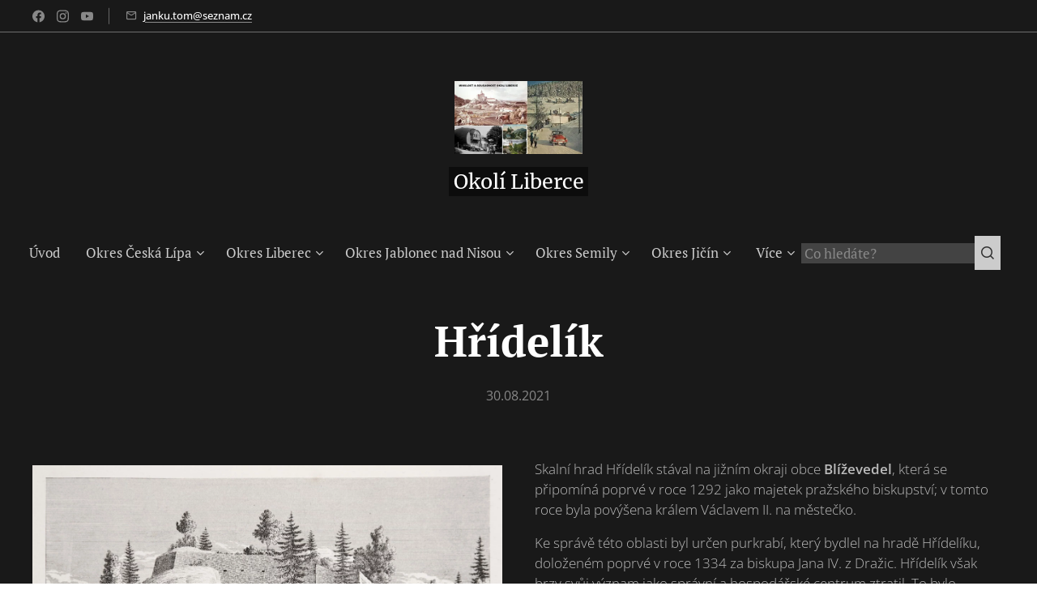

--- FILE ---
content_type: text/html; charset=UTF-8
request_url: https://www.okoliliberce.cz/l/hridelik/
body_size: 43634
content:
<!DOCTYPE html>
<html class="no-js" prefix="og: https://ogp.me/ns#" lang="cs">
<head><link rel="preconnect" href="https://duyn491kcolsw.cloudfront.net" crossorigin><link rel="preconnect" href="https://fonts.gstatic.com" crossorigin><meta charset="utf-8"><link rel="shortcut icon" href="https://duyn491kcolsw.cloudfront.net/files/3v/3vf/3vfdun.ico?ph=d655cbe8f0"><link rel="apple-touch-icon" href="https://duyn491kcolsw.cloudfront.net/files/3v/3vf/3vfdun.ico?ph=d655cbe8f0"><link rel="icon" href="https://duyn491kcolsw.cloudfront.net/files/3v/3vf/3vfdun.ico?ph=d655cbe8f0">
    <meta http-equiv="X-UA-Compatible" content="IE=edge">
    <title>Hřídelík :: Okolí Liberce</title>
    <meta name="viewport" content="width=device-width,initial-scale=1">
    <meta name="msapplication-tap-highlight" content="no">
    
    <link href="https://duyn491kcolsw.cloudfront.net/files/0r/0rk/0rklmm.css?ph=d655cbe8f0" media="print" rel="stylesheet">
    <link href="https://duyn491kcolsw.cloudfront.net/files/2e/2e5/2e5qgh.css?ph=d655cbe8f0" media="screen and (min-width:100000em)" rel="stylesheet" data-type="cq" disabled>
    <link rel="stylesheet" href="https://duyn491kcolsw.cloudfront.net/files/41/41k/41kc5i.css?ph=d655cbe8f0"><link rel="stylesheet" href="https://duyn491kcolsw.cloudfront.net/files/3b/3b2/3b2e8e.css?ph=d655cbe8f0" media="screen and (min-width:37.5em)"><link rel="stylesheet" href="https://duyn491kcolsw.cloudfront.net/files/2m/2m4/2m4vjv.css?ph=d655cbe8f0" data-wnd_color_scheme_file=""><link rel="stylesheet" href="https://duyn491kcolsw.cloudfront.net/files/23/23c/23cqa3.css?ph=d655cbe8f0" data-wnd_color_scheme_desktop_file="" media="screen and (min-width:37.5em)" disabled=""><link rel="stylesheet" href="https://duyn491kcolsw.cloudfront.net/files/1j/1jo/1jorv9.css?ph=d655cbe8f0" data-wnd_additive_color_file=""><link rel="stylesheet" href="https://duyn491kcolsw.cloudfront.net/files/26/26f/26fu37.css?ph=d655cbe8f0" data-wnd_typography_file=""><link rel="stylesheet" href="https://duyn491kcolsw.cloudfront.net/files/1v/1v9/1v90hl.css?ph=d655cbe8f0" data-wnd_typography_desktop_file="" media="screen and (min-width:37.5em)" disabled=""><script>(()=>{let e=!1;const t=()=>{if(!e&&window.innerWidth>=600){for(let e=0,t=document.querySelectorAll('head > link[href*="css"][media="screen and (min-width:37.5em)"]');e<t.length;e++)t[e].removeAttribute("disabled");e=!0}};t(),window.addEventListener("resize",t),"container"in document.documentElement.style||fetch(document.querySelector('head > link[data-type="cq"]').getAttribute("href")).then((e=>{e.text().then((e=>{const t=document.createElement("style");document.head.appendChild(t),t.appendChild(document.createTextNode(e)),import("https://duyn491kcolsw.cloudfront.net/client/js.polyfill/container-query-polyfill.modern.js").then((()=>{let e=setInterval((function(){document.body&&(document.body.classList.add("cq-polyfill-loaded"),clearInterval(e))}),100)}))}))}))})()</script>
<link rel="preload stylesheet" href="https://duyn491kcolsw.cloudfront.net/files/2m/2m8/2m8msc.css?ph=d655cbe8f0" as="style"><meta name="description" content="Skalní hrad Hřídelík stával na jižním okraji obce Blíževedel, která se připomíná poprvé v roce 1292 jako majetek pražského biskupství; v tomto roce byla povýšena králem Václavem II. na městečko."><meta name="keywords" content=""><meta name="generator" content="Webnode 2"><meta name="apple-mobile-web-app-capable" content="no"><meta name="apple-mobile-web-app-status-bar-style" content="black"><meta name="format-detection" content="telephone=no">



<meta property="og:url" content="https://okoliliberce.cz/l/hridelik/"><meta property="og:title" content="Hřídelík :: Okolí Liberce"><meta property="og:type" content="article"><meta property="og:description" content="Skalní hrad Hřídelík stával na jižním okraji obce Blíževedel, která se připomíná poprvé v roce 1292 jako majetek pražského biskupství; v tomto roce byla povýšena králem Václavem II. na městečko."><meta property="og:site_name" content="Okolí Liberce"><meta property="og:image" content="https://d655cbe8f0.clvaw-cdnwnd.com/ecae0f6ac8a3fe5779bfc7af0cd664d0/200047396-0db5f0db61/700/1-61.jpeg?ph=d655cbe8f0"><meta property="og:article:published_time" content="2021-08-30T00:00:00+0200"><meta property="fb:app_id" content="225951590755638"><meta name="robots" content="index,follow"><link rel="canonical" href="https://www.okoliliberce.cz/l/hridelik/"><script>window.checkAndChangeSvgColor=function(c){try{var a=document.getElementById(c);if(a){c=[["border","borderColor"],["outline","outlineColor"],["color","color"]];for(var h,b,d,f=[],e=0,m=c.length;e<m;e++)if(h=window.getComputedStyle(a)[c[e][1]].replace(/\s/g,"").match(/^rgb[a]?\(([0-9]{1,3}),([0-9]{1,3}),([0-9]{1,3})/i)){b="";for(var g=1;3>=g;g++)b+=("0"+parseInt(h[g],10).toString(16)).slice(-2);"0"===b.charAt(0)&&(d=parseInt(b.substr(0,2),16),d=Math.max(16,d),b=d.toString(16)+b.slice(-4));f.push(c[e][0]+"="+b)}if(f.length){var k=a.getAttribute("data-src"),l=k+(0>k.indexOf("?")?"?":"&")+f.join("&");a.src!=l&&(a.src=l,a.outerHTML=a.outerHTML)}}}catch(n){}};</script><script>
		window._gtmDataLayer = window._gtmDataLayer || [];
		(function(w,d,s,l,i){w[l]=w[l]||[];w[l].push({'gtm.start':new Date().getTime(),event:'gtm.js'});
		var f=d.getElementsByTagName(s)[0],j=d.createElement(s),dl=l!='dataLayer'?'&l='+l:'';
		j.async=true;j.src='https://www.googletagmanager.com/gtm.js?id='+i+dl;f.parentNode.insertBefore(j,f);})
		(window,document,'script','_gtmDataLayer','GTM-542MMSL');</script></head>
<body class="l wt-blogpost l-default l-d-none b-btn-sq b-btn-s-l b-btn-dn b-btn-bw-1 img-d-n img-t-u img-h-n line-solid b-e-ds lbox-d c-s-n  wnd-s-b hb-on  wnd-fe"><noscript>
				<iframe
				 src="https://www.googletagmanager.com/ns.html?id=GTM-542MMSL"
				 height="0"
				 width="0"
				 style="display:none;visibility:hidden"
				 >
				 </iframe>
			</noscript>

<div class="wnd-page l-page cs-gray-3 ac-none t-t-fs-m t-t-fw-m t-t-sp-n t-t-d-n t-s-fs-m t-s-fw-m t-s-sp-n t-s-d-n t-p-fs-s t-p-fw-l t-p-sp-n t-h-fs-m t-h-fw-m t-h-sp-n t-bq-fs-s t-bq-fw-m t-bq-sp-n t-bq-d-l t-btn-fw-l t-nav-fw-l t-pd-fw-l t-nav-tt-n">
    <div class="l-w t cf t-11">
        <div class="l-bg cf">
            <div class="s-bg-l">
                
                
            </div>
        </div>
        <header class="l-h cf">
            <div class="sw cf">
	<div class="sw-c cf"><section class="s s-hb cf sc-d   wnd-w-wider wnd-hbs-on wnd-hbi-on">
	<div class="s-w cf">
		<div class="s-o cf">
			<div class="s-bg cf">
                <div class="s-bg-l">
                    
                    
                </div>
			</div>
			<div class="s-c">
                <div class="s-hb-c cf">
                    <div class="hb-si">
                        <div class="si">
    <div class="si-c"><a href="https://www.facebook.com/janku.tom.74" target="_blank" rel="noreferrer" title="Facebook"><svg xmlns="https://www.w3.org/2000/svg" viewBox="0 0 24 24" height="18px" width="18px"><path d="M24 12.073c0-6.627-5.373-12-12-12s-12 5.373-12 12c0 5.99 4.388 10.954 10.125 11.854v-8.385H7.078v-3.47h3.047V9.43c0-3.007 1.792-4.669 4.533-4.669 1.312 0 2.686.235 2.686.235v2.953H15.83c-1.491 0-1.956.925-1.956 1.874v2.25h3.328l-.532 3.47h-2.796v8.385C19.612 23.027 24 18.062 24 12.073z" fill="#bebebe"></path></svg></a><a href="https://www.instagram.com/janku.tom/?fbclid=IwAR1-JcEvQEK38mC5U7POPkGhV26_SNmMHRqIk1IJnp4p8s-xl9wJjFDSMec" target="_blank" rel="noreferrer" title="Instagram"><svg viewBox="0 0 24 24" xmlns="https://www.w3.org/2000/svg" height="18px" width="18px"><path d="M12 0C8.74 0 8.333.015 7.053.072 5.775.132 4.905.333 4.14.63c-.789.306-1.459.717-2.126 1.384S.935 3.35.63 4.14C.333 4.905.131 5.775.072 7.053.012 8.333 0 8.74 0 12s.015 3.667.072 4.947c.06 1.277.261 2.148.558 2.913a5.885 5.885 0 001.384 2.126A5.868 5.868 0 004.14 23.37c.766.296 1.636.499 2.913.558C8.333 23.988 8.74 24 12 24s3.667-.015 4.947-.072c1.277-.06 2.148-.262 2.913-.558a5.898 5.898 0 002.126-1.384 5.86 5.86 0 001.384-2.126c.296-.765.499-1.636.558-2.913.06-1.28.072-1.687.072-4.947s-.015-3.667-.072-4.947c-.06-1.277-.262-2.149-.558-2.913a5.89 5.89 0 00-1.384-2.126A5.847 5.847 0 0019.86.63c-.765-.297-1.636-.499-2.913-.558C15.667.012 15.26 0 12 0zm0 2.16c3.203 0 3.585.016 4.85.071 1.17.055 1.805.249 2.227.415.562.217.96.477 1.382.896.419.42.679.819.896 1.381.164.422.36 1.057.413 2.227.057 1.266.07 1.646.07 4.85s-.015 3.585-.074 4.85c-.061 1.17-.256 1.805-.421 2.227a3.81 3.81 0 01-.899 1.382 3.744 3.744 0 01-1.38.896c-.42.164-1.065.36-2.235.413-1.274.057-1.649.07-4.859.07-3.211 0-3.586-.015-4.859-.074-1.171-.061-1.816-.256-2.236-.421a3.716 3.716 0 01-1.379-.899 3.644 3.644 0 01-.9-1.38c-.165-.42-.359-1.065-.42-2.235-.045-1.26-.061-1.649-.061-4.844 0-3.196.016-3.586.061-4.861.061-1.17.255-1.814.42-2.234.21-.57.479-.96.9-1.381.419-.419.81-.689 1.379-.898.42-.166 1.051-.361 2.221-.421 1.275-.045 1.65-.06 4.859-.06l.045.03zm0 3.678a6.162 6.162 0 100 12.324 6.162 6.162 0 100-12.324zM12 16c-2.21 0-4-1.79-4-4s1.79-4 4-4 4 1.79 4 4-1.79 4-4 4zm7.846-10.405a1.441 1.441 0 01-2.88 0 1.44 1.44 0 012.88 0z" fill="#bebebe"></path></svg></a><a href="https://www.youtube.com/playlist?list=PLhSlWRB34pz8ANvKzfm4PFphMCfM_4O0i" target="_blank" rel="noreferrer" title="Vk"><svg xmlns="https://www.w3.org/2000/svg" viewBox="0 0 24 24" height="18px" width="18px"><path d="M23.498 6.186a3.016 3.016 0 00-2.122-2.136C19.505 3.545 12 3.545 12 3.545s-7.505 0-9.377.505A3.017 3.017 0 00.502 6.186C0 8.07 0 12 0 12s0 3.93.502 5.814a3.016 3.016 0 002.122 2.136c1.871.505 9.376.505 9.376.505s7.505 0 9.377-.505a3.015 3.015 0 002.122-2.136C24 15.93 24 12 24 12s0-3.93-.502-5.814zM9.545 15.568V8.432L15.818 12l-6.273 3.568z" fill="#bebebe"></path></svg></a></div>
</div>
                    </div>
                    <div class="hb-ci">
                        <div class="ci">
    <div class="ci-c" data-placeholder="Kontaktní informace"><div class="ci-mail"><span><a href="mailto:janku.tom@seznam.cz">janku.tom@seznam.cz</a></span></div></div>
</div>
                    </div>
                    <div class="hb-ccy">
                        
                    </div>
                    <div class="hb-lang">
                        
                    </div>
                </div>
			</div>
		</div>
	</div>
</section><section data-space="true" class="s s-hn s-hn-centered wnd-mt-classic logo-center logo-center sc-d   wnd-w-wider  menu-default">
	<div class="s-w">
		<div class="s-o">

			<div class="s-bg">
                <div class="s-bg-l">
                    
                    
                </div>
			</div>
			<div class="h-w">

				<div class="n-l">
					<div class="n-l-i slogan-container">
						<div class="s-c">
							<div class="b b-l logo logo-gray logo-wb merriweather logo-25 wnd-logo-with-text wnd-iar-2-1 b-ls-m" id="wnd_LogoBlock_284825472" data-wnd_mvc_type="wnd.fe.LogoBlock">
	<div class="b-l-c logo-content">
		<a class="b-l-link logo-link" href="/home/">

			<div class="b-l-image logo-image">
				<div class="b-l-image-w logo-image-cell">
                    <picture><source type="image/webp" srcset="https://d655cbe8f0.clvaw-cdnwnd.com/ecae0f6ac8a3fe5779bfc7af0cd664d0/200023128-d4e7ad4e7c/450/r.webp?ph=d655cbe8f0 450w, https://d655cbe8f0.clvaw-cdnwnd.com/ecae0f6ac8a3fe5779bfc7af0cd664d0/200023128-d4e7ad4e7c/700/r.webp?ph=d655cbe8f0 700w, https://d655cbe8f0.clvaw-cdnwnd.com/ecae0f6ac8a3fe5779bfc7af0cd664d0/200023128-d4e7ad4e7c/r.webp?ph=d655cbe8f0 1691w" sizes="(min-width: 600px) 450px, (min-width: 480px) calc(100vw * 0.5), 100vw" ><img src="https://d655cbe8f0.clvaw-cdnwnd.com/ecae0f6ac8a3fe5779bfc7af0cd664d0/200000188-c16f5c16f6/r.jpg?ph=d655cbe8f0" alt="" width="1691" height="960" class="wnd-logo-img" ></picture>
				</div>
			</div>

			

			<div class="b-l-br logo-br"></div>

			<div class="b-l-text logo-text-wrapper">
				<div class="b-l-text-w logo-text">
					<span class="b-l-text-c logo-text-cell">Okolí Liberce</span>
				</div>
			</div>

		</a>
	</div>
</div>
						</div>
					</div>

					<div class="n-l-w h-f wnd-fixed">
						<div class="s-c">
							<div class="n-l-w-i menu-nav">

	                            <div id="menu-slider">
	                                <div id="menu-block">
	                                    <nav id="menu"><div class="menu-font menu-wrapper">
	<a href="#" class="menu-close" rel="nofollow" title="Close Menu"></a>
	<ul role="menubar" aria-label="Menu" class="level-1">
		<li role="none" class="wnd-homepage">
			<a class="menu-item" role="menuitem" href="/home/"><span class="menu-item-text">Úvod</span></a>
			
		</li><li role="none" class="wnd-with-submenu">
			<a class="menu-item" role="menuitem" href="/okres-ceska-lipa/"><span class="menu-item-text">Okres Česká Lípa</span></a>
			<ul role="menubar" aria-label="Menu" class="level-2">
		<li role="none">
			<a class="menu-item" role="menuitem" href="/brniste/"><span class="menu-item-text">Brniště</span></a>
			
		</li><li role="none">
			<a class="menu-item" role="menuitem" href="/stary-a-novy-berstejn/"><span class="menu-item-text">Starý a Nový Berštejn</span></a>
			
		</li><li role="none">
			<a class="menu-item" role="menuitem" href="/cvikov/"><span class="menu-item-text">Cvikov</span></a>
			
		</li><li role="none">
			<a class="menu-item" role="menuitem" href="/ceska-lipa/"><span class="menu-item-text">Česká Lípa</span></a>
			
		</li><li role="none">
			<a class="menu-item" role="menuitem" href="/doksy-a-okoli/"><span class="menu-item-text">Doksy a okolí</span></a>
			
		</li><li role="none">
			<a class="menu-item" role="menuitem" href="/duba/"><span class="menu-item-text">Dubá</span></a>
			
		</li><li role="none">
			<a class="menu-item" role="menuitem" href="/hamr-na-jezere/"><span class="menu-item-text">Hamr na Jezeře</span></a>
			
		</li><li role="none">
			<a class="menu-item" role="menuitem" href="/holany/"><span class="menu-item-text">Holany</span></a>
			
		</li><li role="none">
			<a class="menu-item" role="menuitem" href="/horni-police/"><span class="menu-item-text">Horní Police</span></a>
			
		</li><li role="none" class="wnd-active-path">
			<a class="menu-item" role="menuitem" href="/hridelik-skalni-hrad/"><span class="menu-item-text">Hřídelík - skalní hrad</span></a>
			
		</li><li role="none">
			<a class="menu-item" role="menuitem" href="/chotovice/"><span class="menu-item-text">Chotovice</span></a>
			
		</li><li role="none">
			<a class="menu-item" role="menuitem" href="/jestrebi-hrad/"><span class="menu-item-text">Jestřebí (hrad)</span></a>
			
		</li><li role="none">
			<a class="menu-item" role="menuitem" href="/kamenicky-senov/"><span class="menu-item-text">Kamenický Šenov</span></a>
			
		</li><li role="none">
			<a class="menu-item" role="menuitem" href="/kravare/"><span class="menu-item-text">Kravaře</span></a>
			
		</li><li role="none">
			<a class="menu-item" role="menuitem" href="/krompach-a-hvozd/"><span class="menu-item-text">Krompach, Hvozd a Luž</span></a>
			
		</li><li role="none">
			<a class="menu-item" role="menuitem" href="/kunratice-u-cvikova/"><span class="menu-item-text">Kunratice u Cvikova</span></a>
			
		</li><li role="none">
			<a class="menu-item" role="menuitem" href="/marenice/"><span class="menu-item-text">Mařenice</span></a>
			
		</li><li role="none">
			<a class="menu-item" role="menuitem" href="/mimon/"><span class="menu-item-text">Mimoň</span></a>
			
		</li><li role="none">
			<a class="menu-item" role="menuitem" href="/novy-bor-a-okoli/"><span class="menu-item-text">Nový Bor a okolí</span></a>
			
		</li><li role="none">
			<a class="menu-item" role="menuitem" href="/pertoltice-pod-ralskem/"><span class="menu-item-text">Pertoltice pod Ralskem</span></a>
			
		</li><li role="none">
			<a class="menu-item" role="menuitem" href="/ralsko-a-okoli/"><span class="menu-item-text">Ralsko a okolí</span></a>
			
		</li><li role="none">
			<a class="menu-item" role="menuitem" href="/straz-pod-ralskem/"><span class="menu-item-text">Stráž pod Ralskem</span></a>
			
		</li><li role="none">
			<a class="menu-item" role="menuitem" href="/struznice/"><span class="menu-item-text">Stružnice</span></a>
			
		</li><li role="none">
			<a class="menu-item" role="menuitem" href="/svor/"><span class="menu-item-text">Svor</span></a>
			
		</li><li role="none">
			<a class="menu-item" role="menuitem" href="/velenice/"><span class="menu-item-text">Velenice</span></a>
			
		</li><li role="none">
			<a class="menu-item" role="menuitem" href="/velky-valtinov/"><span class="menu-item-text">Velký Valtinov</span></a>
			
		</li><li role="none">
			<a class="menu-item" role="menuitem" href="/volfartice/"><span class="menu-item-text">Volfartice</span></a>
			
		</li><li role="none">
			<a class="menu-item" role="menuitem" href="/zahradky-u-ceske-lipy-a-peklo/"><span class="menu-item-text">Zahrádky u České Lípy a Peklo</span></a>
			
		</li><li role="none">
			<a class="menu-item" role="menuitem" href="/zakupy/"><span class="menu-item-text">Zákupy</span></a>
			
		</li><li role="none">
			<a class="menu-item" role="menuitem" href="/zandov/"><span class="menu-item-text">Žandov</span></a>
			
		</li>
	</ul>
		</li><li role="none" class="wnd-with-submenu">
			<a class="menu-item" role="menuitem" href="/okres-liberec/"><span class="menu-item-text">Okres Liberec</span></a>
			<ul role="menubar" aria-label="Menu" class="level-2">
		<li role="none">
			<a class="menu-item" role="menuitem" href="/bily-kostel-nad-nisou/"><span class="menu-item-text">Bílý Kostel nad Nisou</span></a>
			
		</li><li role="none">
			<a class="menu-item" role="menuitem" href="/bulovka/"><span class="menu-item-text">Bulovka</span></a>
			
		</li><li role="none">
			<a class="menu-item" role="menuitem" href="/cernousy/"><span class="menu-item-text">Černousy</span></a>
			
		</li><li role="none">
			<a class="menu-item" role="menuitem" href="/cesky-dub/"><span class="menu-item-text">Český Dub</span></a>
			
		</li><li role="none">
			<a class="menu-item" role="menuitem" href="/detrichov/"><span class="menu-item-text">Detřichov</span></a>
			
		</li><li role="none">
			<a class="menu-item" role="menuitem" href="/dolni-a-horni-rasnice/"><span class="menu-item-text">Dolní a Horní Řasnice</span></a>
			
		</li><li role="none">
			<a class="menu-item" role="menuitem" href="/frydlant-statni-hrad-a-zamek/"><span class="menu-item-text">Frýdlant - státní hrad a zámek</span></a>
			
		</li><li role="none">
			<a class="menu-item" role="menuitem" href="/frydlant-v-cechach/"><span class="menu-item-text">Frýdlant - město</span></a>
			
		</li><li role="none">
			<a class="menu-item" role="menuitem" href="/grabstejn/"><span class="menu-item-text">Grabštejn</span></a>
			
		</li><li role="none">
			<a class="menu-item" role="menuitem" href="/habartice/"><span class="menu-item-text">Habartice</span></a>
			
		</li><li role="none">
			<a class="menu-item" role="menuitem" href="/hejnice/"><span class="menu-item-text">Hejnice a Bílý Potok</span></a>
			
		</li><li role="none">
			<a class="menu-item" role="menuitem" href="/hermanice-u-frydlantu/"><span class="menu-item-text">Heřmanice u Frýdlantu</span></a>
			
		</li><li role="none">
			<a class="menu-item" role="menuitem" href="/hodkovice-nad-mohelkou/"><span class="menu-item-text">Hodkovice nad Mohelkou</span></a>
			
		</li><li role="none">
			<a class="menu-item" role="menuitem" href="/hradek-nad-nisou/"><span class="menu-item-text">Hrádek nad Nisou</span></a>
			
		</li><li role="none">
			<a class="menu-item" role="menuitem" href="/chotyne/"><span class="menu-item-text">Chotyně</span></a>
			
		</li><li role="none">
			<a class="menu-item" role="menuitem" href="/chrastava/"><span class="menu-item-text">Chrastava</span></a>
			
		</li><li role="none">
			<a class="menu-item" role="menuitem" href="/jablonne-v-podjestedi/"><span class="menu-item-text">Jablonné v Podještědí</span></a>
			
		</li><li role="none">
			<a class="menu-item" role="menuitem" href="/januv-dul/"><span class="menu-item-text">Janův Důl</span></a>
			
		</li><li role="none">
			<a class="menu-item" role="menuitem" href="/jermanice/"><span class="menu-item-text">Jeřmanice</span></a>
			
		</li><li role="none">
			<a class="menu-item" role="menuitem" href="/jindrichovice-pod-smrkem/"><span class="menu-item-text">Jindřichovice pod Smrkem</span></a>
			
		</li><li role="none">
			<a class="menu-item" role="menuitem" href="/krasny-les/"><span class="menu-item-text">Krásný Les</span></a>
			
		</li><li role="none">
			<a class="menu-item" role="menuitem" href="/krystofovo-udoli/"><span class="menu-item-text">Kryštofovo Údolí</span></a>
			
		</li><li role="none">
			<a class="menu-item" role="menuitem" href="/krizany/"><span class="menu-item-text">Křižany</span></a>
			
		</li><li role="none">
			<a class="menu-item" role="menuitem" href="/kunratice-u-frydlantu/"><span class="menu-item-text">Kunratice u Frýdlantu</span></a>
			
		</li><li role="none">
			<a class="menu-item" role="menuitem" href="/lazne-libverda/"><span class="menu-item-text">Lázně Libverda</span></a>
			
		</li><li role="none">
			<a class="menu-item" role="menuitem" href="/lemberk-a-lvova/"><span class="menu-item-text">Lemberk a Lvová</span></a>
			
		</li><li role="none">
			<a class="menu-item" role="menuitem" href="/liberec-a-jested/"><span class="menu-item-text">Liberec a Ještěd</span></a>
			
		</li><li role="none">
			<a class="menu-item" role="menuitem" href="/okoli-chrastavy/"><span class="menu-item-text">Nová Ves, Mníšek</span></a>
			
		</li><li role="none">
			<a class="menu-item" role="menuitem" href="/nove-mesto-pod-smrkem/"><span class="menu-item-text">Nové Město pod Smrkem</span></a>
			
		</li><li role="none">
			<a class="menu-item" role="menuitem" href="/oldrichov-v-hajich/"><span class="menu-item-text">Oldřichov v Hájích</span></a>
			
		</li><li role="none">
			<a class="menu-item" role="menuitem" href="/osecna/"><span class="menu-item-text">Osečná</span></a>
			
		</li><li role="none">
			<a class="menu-item" role="menuitem" href="/pertoltice/"><span class="menu-item-text">Pertoltice</span></a>
			
		</li><li role="none">
			<a class="menu-item" role="menuitem" href="/prosec-pod-jestedem/"><span class="menu-item-text">Proseč pod Ještědem</span></a>
			
		</li><li role="none">
			<a class="menu-item" role="menuitem" href="/prisovice/"><span class="menu-item-text">Příšovice</span></a>
			
		</li><li role="none">
			<a class="menu-item" role="menuitem" href="/raspenava/"><span class="menu-item-text">Raspenava</span></a>
			
		</li><li role="none">
			<a class="menu-item" role="menuitem" href="/rynoltice/"><span class="menu-item-text">Rynoltice</span></a>
			
		</li><li role="none">
			<a class="menu-item" role="menuitem" href="/sobeslavice/"><span class="menu-item-text">Soběslavice</span></a>
			
		</li><li role="none">
			<a class="menu-item" role="menuitem" href="/svetla-pod-jestedem/"><span class="menu-item-text">Světlá pod Ještědem</span></a>
			
		</li><li role="none">
			<a class="menu-item" role="menuitem" href="/svijany-a-svijansky-ujezd/"><span class="menu-item-text">Svijany a Svijanský Újezd</span></a>
			
		</li><li role="none">
			<a class="menu-item" role="menuitem" href="/sychrov2/"><span class="menu-item-text">Sychrov, Radimovice a Radostín</span></a>
			
		</li><li role="none">
			<a class="menu-item" role="menuitem" href="/visnova/"><span class="menu-item-text">Višňová</span></a>
			
		</li><li role="none">
			<a class="menu-item" role="menuitem" href="/zdislava/"><span class="menu-item-text">Zdislava</span></a>
			
		</li><li role="none">
			<a class="menu-item" role="menuitem" href="/zanikle-zeleznicni-trate-v-okoli-liberce/"><span class="menu-item-text">Zaniklé železniční tratě v okolí Liberce</span></a>
			
		</li>
	</ul>
		</li><li role="none" class="wnd-with-submenu">
			<a class="menu-item" role="menuitem" href="/okres-jablonec-nad-nisou/"><span class="menu-item-text">Okres Jablonec nad Nisou</span></a>
			<ul role="menubar" aria-label="Menu" class="level-2">
		<li role="none">
			<a class="menu-item" role="menuitem" href="/albrechtice-v-jizerskych-horach/"><span class="menu-item-text">Albrechtice v Jizerských horách</span></a>
			
		</li><li role="none">
			<a class="menu-item" role="menuitem" href="/dalesice/"><span class="menu-item-text">Dalešice</span></a>
			
		</li><li role="none">
			<a class="menu-item" role="menuitem" href="/desna/"><span class="menu-item-text">Desná</span></a>
			
		</li><li role="none">
			<a class="menu-item" role="menuitem" href="/drzkov/"><span class="menu-item-text">Držkov</span></a>
			
		</li><li role="none">
			<a class="menu-item" role="menuitem" href="/frydstejn/"><span class="menu-item-text">Frýdštejn</span></a>
			
		</li><li role="none">
			<a class="menu-item" role="menuitem" href="/harrachov/"><span class="menu-item-text">Harrachov</span></a>
			
		</li><li role="none">
			<a class="menu-item" role="menuitem" href="/jablonec-nad-nisou/"><span class="menu-item-text">Jablonec nad Nisou</span></a>
			
		</li><li role="none">
			<a class="menu-item" role="menuitem" href="/janov-nad-nisou/"><span class="menu-item-text">Janov nad Nisou</span></a>
			
		</li><li role="none">
			<a class="menu-item" role="menuitem" href="/osady-jizerskych-hor/"><span class="menu-item-text">Jizerka a okolí</span></a>
			
		</li><li role="none">
			<a class="menu-item" role="menuitem" href="/josefuv-dul/"><span class="menu-item-text">Josefův Důl</span></a>
			
		</li><li role="none">
			<a class="menu-item" role="menuitem" href="/koberovy/"><span class="menu-item-text">Koberovy</span></a>
			
		</li><li role="none">
			<a class="menu-item" role="menuitem" href="/korenov/"><span class="menu-item-text">Kořenov</span></a>
			
		</li><li role="none">
			<a class="menu-item" role="menuitem" href="/lucany-nad-nisou/"><span class="menu-item-text">Lučany nad Nisou</span></a>
			
		</li><li role="none">
			<a class="menu-item" role="menuitem" href="/mala-skala/"><span class="menu-item-text">Malá Skála</span></a>
			
		</li><li role="none">
			<a class="menu-item" role="menuitem" href="/marsovice/"><span class="menu-item-text">Maršovice</span></a>
			
		</li><li role="none">
			<a class="menu-item" role="menuitem" href="/nova-ves-nad-nisou/"><span class="menu-item-text">Nová Ves nad Nisou</span></a>
			
		</li><li role="none">
			<a class="menu-item" role="menuitem" href="/pencin/"><span class="menu-item-text">Pěnčín</span></a>
			
		</li><li role="none">
			<a class="menu-item" role="menuitem" href="/plavy/"><span class="menu-item-text">Plavy</span></a>
			
		</li><li role="none">
			<a class="menu-item" role="menuitem" href="/pulecny/"><span class="menu-item-text">Pulečný</span></a>
			
		</li><li role="none">
			<a class="menu-item" role="menuitem" href="/radlo/"><span class="menu-item-text">Rádlo</span></a>
			
		</li><li role="none">
			<a class="menu-item" role="menuitem" href="/rozhledny-jablonecka/"><span class="menu-item-text">Rozhledny Jablonecka</span></a>
			
		</li><li role="none">
			<a class="menu-item" role="menuitem" href="/rychnov-nad-nisou/"><span class="menu-item-text">Rychnov u Jablonce nad Nisou</span></a>
			
		</li><li role="none">
			<a class="menu-item" role="menuitem" href="/smrzovka/"><span class="menu-item-text">Smržovka</span></a>
			
		</li><li role="none">
			<a class="menu-item" role="menuitem" href="/tanvald/"><span class="menu-item-text">Tanvald</span></a>
			
		</li><li role="none">
			<a class="menu-item" role="menuitem" href="/velke-hamry/"><span class="menu-item-text">Velké Hamry</span></a>
			
		</li><li role="none">
			<a class="menu-item" role="menuitem" href="/zasada/"><span class="menu-item-text">Zásada</span></a>
			
		</li><li role="none">
			<a class="menu-item" role="menuitem" href="/zlata-olesnice/"><span class="menu-item-text">Zlatá Olešnice</span></a>
			
		</li><li role="none">
			<a class="menu-item" role="menuitem" href="/zelezny-brod/"><span class="menu-item-text">Železný Brod</span></a>
			
		</li>
	</ul>
		</li><li role="none" class="wnd-with-submenu">
			<a class="menu-item" role="menuitem" href="/okres-semily/"><span class="menu-item-text">Okres Semily</span></a>
			<ul role="menubar" aria-label="Menu" class="level-2">
		<li role="none">
			<a class="menu-item" role="menuitem" href="/bozkov/"><span class="menu-item-text">Bozkov</span></a>
			
		</li><li role="none">
			<a class="menu-item" role="menuitem" href="/cesky-raj/"><span class="menu-item-text">Český ráj</span></a>
			
		</li><li role="none">
			<a class="menu-item" role="menuitem" href="/hruba-skala/"><span class="menu-item-text">Hrubá Skála</span></a>
			
		</li><li role="none">
			<a class="menu-item" role="menuitem" href="/sychrov/"><span class="menu-item-text">Hrubý Rohozec</span></a>
			
		</li><li role="none">
			<a class="menu-item" role="menuitem" href="/chuchelna/"><span class="menu-item-text">Chuchelna</span></a>
			
		</li><li role="none">
			<a class="menu-item" role="menuitem" href="/jilemnice/"><span class="menu-item-text">Jílemnice</span></a>
			
		</li><li role="none">
			<a class="menu-item" role="menuitem" href="/kacanovy/"><span class="menu-item-text">Kacanovy</span></a>
			
		</li><li role="none">
			<a class="menu-item" role="menuitem" href="/krkonose/"><span class="menu-item-text">Krkonoše</span></a>
			
		</li><li role="none">
			<a class="menu-item" role="menuitem" href="/libstat/"><span class="menu-item-text">Libštát</span></a>
			
		</li><li role="none">
			<a class="menu-item" role="menuitem" href="/lomnice-nad-popelkou/"><span class="menu-item-text">Lomnice nad Popelkou</span></a>
			
		</li><li role="none">
			<a class="menu-item" role="menuitem" href="/rotstejn/"><span class="menu-item-text">Rotštejn</span></a>
			
		</li><li role="none">
			<a class="menu-item" role="menuitem" href="/rozhledny-semilska/"><span class="menu-item-text">Rozhledny Semilska</span></a>
			
		</li><li role="none">
			<a class="menu-item" role="menuitem" href="/sedmihorky/"><span class="menu-item-text">Sedmihorky</span></a>
			
		</li><li role="none">
			<a class="menu-item" role="menuitem" href="/semily/"><span class="menu-item-text">Semily</span></a>
			
		</li><li role="none">
			<a class="menu-item" role="menuitem" href="/trosky/"><span class="menu-item-text">Trosky</span></a>
			
		</li><li role="none">
			<a class="menu-item" role="menuitem" href="/turnov/"><span class="menu-item-text">Turnov</span></a>
			
		</li><li role="none">
			<a class="menu-item" role="menuitem" href="/valdstejn/"><span class="menu-item-text">Valdštejn</span></a>
			
		</li><li role="none">
			<a class="menu-item" role="menuitem" href="/vysoke-nad-jizerou/"><span class="menu-item-text">Vysoké nad Jizerou</span></a>
			
		</li>
	</ul>
		</li><li role="none" class="wnd-with-submenu">
			<a class="menu-item" role="menuitem" href="/okres-jicin/"><span class="menu-item-text">Okres Jičín</span></a>
			<ul role="menubar" aria-label="Menu" class="level-2">
		<li role="none">
			<a class="menu-item" role="menuitem" href="/hrdonovice/"><span class="menu-item-text">Hrdoňovice</span></a>
			
		</li><li role="none">
			<a class="menu-item" role="menuitem" href="/humprecht/"><span class="menu-item-text">Humprecht</span></a>
			
		</li><li role="none">
			<a class="menu-item" role="menuitem" href="/jicin/"><span class="menu-item-text">Jičín</span></a>
			
		</li><li role="none">
			<a class="menu-item" role="menuitem" href="/kbelnice/"><span class="menu-item-text">Kbelnice</span></a>
			
		</li><li role="none">
			<a class="menu-item" role="menuitem" href="/hrad-kost/"><span class="menu-item-text">Kost</span></a>
			
		</li><li role="none">
			<a class="menu-item" role="menuitem" href="/zamosti-blata/"><span class="menu-item-text">Zámostí - Blata</span></a>
			
		</li>
	</ul>
		</li><li role="none" class="wnd-with-submenu">
			<a class="menu-item" role="menuitem" href="/okres-mlada-boleslav/"><span class="menu-item-text">Okres Mladá Boleslav</span></a>
			<ul role="menubar" aria-label="Menu" class="level-2">
		<li role="none">
			<a class="menu-item" role="menuitem" href="/branzez/"><span class="menu-item-text">Branžež</span></a>
			
		</li><li role="none">
			<a class="menu-item" role="menuitem" href="/loukov/"><span class="menu-item-text">Loukov</span></a>
			
		</li><li role="none">
			<a class="menu-item" role="menuitem" href="/michalovice/"><span class="menu-item-text">Michalovice</span></a>
			
		</li><li role="none">
			<a class="menu-item" role="menuitem" href="/mnichovo-hradiste/"><span class="menu-item-text">Mnichovo Hradiště</span></a>
			
		</li><li role="none">
			<a class="menu-item" role="menuitem" href="/strehomsky-mlyn/"><span class="menu-item-text">Střehomský mlýn</span></a>
			
		</li><li role="none">
			<a class="menu-item" role="menuitem" href="/prihrazy/"><span class="menu-item-text">Příhrazy</span></a>
			
		</li><li role="none">
			<a class="menu-item" role="menuitem" href="/rozhledna-cizovka/"><span class="menu-item-text">Rozhledna Čížovka</span></a>
			
		</li><li role="none">
			<a class="menu-item" role="menuitem" href="/valecov/"><span class="menu-item-text">Valečov</span></a>
			
		</li><li role="none">
			<a class="menu-item" role="menuitem" href="/zasadka/"><span class="menu-item-text">Zásadka</span></a>
			
		</li><li role="none">
			<a class="menu-item" role="menuitem" href="/zviretice/"><span class="menu-item-text">Zvířetice</span></a>
			
		</li>
	</ul>
		</li><li role="none" class="wnd-with-submenu">
			<a class="menu-item" role="menuitem" href="/okres-decin/"><span class="menu-item-text">Okres Děčín</span></a>
			<ul role="menubar" aria-label="Menu" class="level-2">
		<li role="none">
			<a class="menu-item" role="menuitem" href="/zajimava-mista-luzickych-hor-a-ceskosaskeho-svycarska-z-okresu-decin/"><span class="menu-item-text">Zajímavá místa Lužických hor a Českosaského Švýcarska z okresu Ďěčín</span></a>
			
		</li>
	</ul>
		</li><li role="none">
			<a class="menu-item" role="menuitem" href="/o-mne/"><span class="menu-item-text">O mně</span></a>
			
		</li><li role="none">
			<a class="menu-item" role="menuitem" href="/kontakt/"><span class="menu-item-text">Kontakt</span></a>
			
		</li><li role="none">
			<a class="menu-item" role="menuitem" href="/ruzne/"><span class="menu-item-text">různé</span></a>
			
		</li><li role="none">
			<a class="menu-item" role="menuitem" href="/vzpominky-na-zamek-hluboka-nad-vltavou/"><span class="menu-item-text">Vzpomínky na zámek Hluboká nad Vltavou</span></a>
			
		</li>
	</ul>
	<span class="more-text">Více</span>
</div></nav>
	                                </div>
	                            </div>

								<div class="cart-and-mobile">
									<div class="search">
    <div class="search-app"></div>
</div>
									

									<div id="menu-mobile">
										<a href="#" id="menu-submit"><span></span>Menu</a>
									</div>
								</div>

							</div>
						</div>
					</div>

				</div>
			</div>
		</div>
	</div>
</section></div>
</div>
        </header>
        <main class="l-m cf">
            <div class="sw cf">
	<div class="sw-c cf"><section data-space="true" class="s s-hm s-hm-bdh s-bdh cf sc-d   wnd-w-wider wnd-s-normal wnd-h-auto wnd-nh-m wnd-p-cc hn-centered">
    <div class="s-w cf">
	    <div class="s-o cf">
	        <div class="s-bg cf">
                <div class="s-bg-l">
                    
                    
                </div>
	        </div>
	        <div class="h-c s-c cf">
		        <div class="s-bdh-c b b-s-l b-s-r b-cs cf">
			        <div class="s-bdh-w">
			            <h1 class="s-bdh-t"><div class="ld">
	<span class="ld-c"><strong>Hřídelík</strong></span>
</div></h1>
			            <span class="s-bdh-d"><div class="ld">
	<span class="ld-c">30.08.2021</span>
</div></span>
			        </div>
		        </div>
	        </div>
	    </div>
    </div>
</section><section class="s s-basic cf sc-d   wnd-w-wider wnd-s-normal wnd-h-auto" data-wnd_brightness="0" data-wnd_last_section>
	<div class="s-w cf">
		<div class="s-o s-fs cf">
			<div class="s-bg cf">
				<div class="s-bg-l">
                    
					
				</div>
			</div>
			<div class="s-c s-fs cf">
				<div class="ez cf">
	<div class="ez-c"><div class="cw cf">
	<div class="cw-c cf"><div class="c cf" style="width:50%;">
	<div class="c-c cf"><div class="b-img b-img-default b b-s cf wnd-orientation-landscape wnd-type-image img-s-n" style="margin-left:0;margin-right:0;" id="wnd_ImageBlock_59084">
	<div class="b-img-w">
		<div class="b-img-c" style="padding-bottom:73.58%;text-align:center;">
            <picture><source type="image/webp" srcset="https://d655cbe8f0.clvaw-cdnwnd.com/ecae0f6ac8a3fe5779bfc7af0cd664d0/200047397-3119631198/450/1-88.webp?ph=d655cbe8f0 450w, https://d655cbe8f0.clvaw-cdnwnd.com/ecae0f6ac8a3fe5779bfc7af0cd664d0/200047397-3119631198/700/1-88.webp?ph=d655cbe8f0 700w, https://d655cbe8f0.clvaw-cdnwnd.com/ecae0f6ac8a3fe5779bfc7af0cd664d0/200047397-3119631198/1-88.webp?ph=d655cbe8f0 1321w" sizes="(min-width: 600px) calc(100vw * 0.75), 100vw" ><img id="wnd_ImageBlock_59084_img" src="https://d655cbe8f0.clvaw-cdnwnd.com/ecae0f6ac8a3fe5779bfc7af0cd664d0/200047396-0db5f0db61/1-61.jpeg?ph=d655cbe8f0" alt="Zřícenina hradu Hřídelík, autor F. A. Heber (zdroj: https://www.fotohistorie.cz/)" width="1321" height="972" loading="lazy" style="top:0%;left:0%;width:100%;height:100%;position:absolute;" ></picture>
			</div>
		<div class="b-img-t">Zřícenina hradu Hřídelík, autor F. A. Heber (zdroj: https://www.fotohistorie.cz/)</div>
	</div>
</div><div class="b-img b-img-default b b-s cf wnd-orientation-portrait wnd-type-image img-s-n" style="margin-left:0;margin-right:0;" id="wnd_ImageBlock_11300">
	<div class="b-img-w">
		<div class="b-img-c" style="padding-bottom:139.5%;text-align:center;">
            <picture><source type="image/webp" srcset="https://d655cbe8f0.clvaw-cdnwnd.com/ecae0f6ac8a3fe5779bfc7af0cd664d0/200047433-2d37f2d382/450/hridelik_plan.webp?ph=d655cbe8f0 323w, https://d655cbe8f0.clvaw-cdnwnd.com/ecae0f6ac8a3fe5779bfc7af0cd664d0/200047433-2d37f2d382/700/hridelik_plan.webp?ph=d655cbe8f0 400w, https://d655cbe8f0.clvaw-cdnwnd.com/ecae0f6ac8a3fe5779bfc7af0cd664d0/200047433-2d37f2d382/hridelik_plan.webp?ph=d655cbe8f0 400w" sizes="(min-width: 600px) calc(100vw * 0.75), 100vw" ><img id="wnd_ImageBlock_11300_img" src="https://d655cbe8f0.clvaw-cdnwnd.com/ecae0f6ac8a3fe5779bfc7af0cd664d0/200047432-967e0967e2/hridelik_plan.jpeg?ph=d655cbe8f0" alt="" width="400" height="558" loading="lazy" style="top:0%;left:0%;width:100%;height:100%;position:absolute;" ></picture>
			</div>
		
	</div>
</div></div>
</div><div class="c cf" style="width:50%;">
	<div class="c-c cf"><div class="b b-text cf">
	<div class="b-c b-text-c b-s b-s-t60 b-s-b60 b-cs cf"><p>Skalní hrad Hřídelík stával na jižním okraji obce <strong>Blíževedel</strong>, která se připomíná poprvé
  v roce 1292 jako majetek pražského biskupství; v tomto roce byla povýšena králem Václavem II. na městečko.</p><p>
      Ke správě této oblasti byl určen purkrabí, který bydlel na hradě 
Hřídelíku, doloženém poprvé v roce 1334 za biskupa Jana IV. z Dražic. 
Hřídelík však brzy svůj význam
  jako správní a hospodářské centrum ztratil. To bylo přeneseno na Hrádek u Úštěku.
 Od té doby hrad pomalu upadal a poslední zmínka o něm je z
  roku 1395, kdy se měl stát sídlem dominikánského kláštera, zatímco do 
té doby byl používán jako vězení pro kněze odsouzené církevním soudem 
pražské arcidiecéze.</p><p>
  Za husitských válek byl Hřídelík zřejmě pobořen a mizí z dějin. Někdy 
ve 30. letech 19. století dal postavit litoměřický biskup Augustin Hille
 ve zříceninách malý
  letohrádek z cihel, který však nepřečkal polovinu 19. století. Od té 
doby je Hřídelík trvale opuštěn.</p><p>
      Dle výsledků nevelké archeologické sondáže hrad vznikl již ve 2. 
polovině 13. století. Existence předhradí, dnes beze stop zástavby, se 
předpokládá severně od jádra. Přístupovou
  komunikaci neznáme a s ohledem na problém přesného vymezení lokality 
ji nemůžeme ani odhadnout. Opevnění hradu se dochovalo jen velmi 
sporadicky. Hradní jádro vnitřně dělí široká, dnes téměř zasypaná
  skalní spára na východní a západní část. Podobu zástavby určují pouze 
relikty zdiva od úrovně poloviny přízemí na skalním suku východního 
oddílu.&nbsp;</p><p>Nelze vyloučit, že se jednalo o jeden objekt,
  využívající svou nepravidelnou a na jihozápadě výrazně zaoblenou 
dispozicí celé nivó suku, jehož spáry byly za tímto účelem prozděny. 
Objekt, vysekaný ve východní skalní stěně při patě suku,
  náleží mladším úpravám. Naopak do středověku datujeme pravoúhlý 
objekt, částečně vysekaný do skalního podloží pod skalní stěnou suku 
východního oddílu. Relikty zdiva na západní straně skalního suku
  naznačují, že zde byl příčnou zdí vydělen trojtakt. Severovýchodní 
prostor sloužil nepochybně k obývání, jak dokládají dosud dochované 
okenní otvory, střídající se s otvory zazděnými.</p><p>
      Komunikaci v jádře hradu rekonstruujeme hypoteticky pouze ve 
východním oddílu. Pravděpodobně s ní souvisí zčásti do podloží vysekaný a
 dnes zpola zasypaný objekt při hraně dělící spáry.
  Snad mohl plnit funkci vlčí jámy pro závaží padacího mostu dnes 
nedochované brány. Část následující komunikace nejspíše střežila pavlač 
na vzpěrách, které zanechaly ve stěně skalního suku řadu
  trámových kapes. Hradní vstup na skalní suk dnes mladšími zásahy 
narušená situace nedovoluje určit. Chodba se schodištěm, vedená skalní 
spárou, i vnější cihlové schodiště náleží až mladším úpravám.<strong><br></strong></p><p><strong>Zdroj:</strong><br>
  - ANDĚL, Rudolf a kol. <em>Hrady, zámky a tvrze v Čechách, na Moravě a ve Slezsku. Severní Čechy</em>. Praha: Svoboda, 1984, s. 163-164.<br>
  - DURDÍK, Tomáš. <em>Ilustrovaná encyklopedie českých hradů</em>. 2. vydání. Praha: Libri, 2002, s. 201-202.<br>
  - GABRIEL, František a Jaroslav PANÁČEK. <em>Hrady okresu Česká Lípa.</em> Praha: Argo, 2000, s. 35-37.</p></div>
</div></div>
</div></div>
</div><div class="cw cf">
	<div class="cw-c cf"><div class="c cf" style="width:50%;">
	<div class="c-c cf"><div class="b-img b-img-default b b-s cf wnd-orientation-landscape wnd-type-image img-s-n" style="margin-left:0;margin-right:0;" id="wnd_ImageBlock_48939">
	<div class="b-img-w">
		<div class="b-img-c" style="padding-bottom:64.72%;text-align:center;">
            <picture><source type="image/webp" srcset="https://d655cbe8f0.clvaw-cdnwnd.com/ecae0f6ac8a3fe5779bfc7af0cd664d0/200047425-7750277504/450/Hridelik%2001.webp?ph=d655cbe8f0 450w, https://d655cbe8f0.clvaw-cdnwnd.com/ecae0f6ac8a3fe5779bfc7af0cd664d0/200047425-7750277504/700/Hridelik%2001.webp?ph=d655cbe8f0 700w, https://d655cbe8f0.clvaw-cdnwnd.com/ecae0f6ac8a3fe5779bfc7af0cd664d0/200047425-7750277504/Hridelik%2001.webp?ph=d655cbe8f0 927w" sizes="(min-width: 600px) calc(100vw * 0.75), 100vw" ><img id="wnd_ImageBlock_48939_img" src="https://d655cbe8f0.clvaw-cdnwnd.com/ecae0f6ac8a3fe5779bfc7af0cd664d0/200047424-ca6afca6b1/Hridelik%2001.jpeg?ph=d655cbe8f0" alt="Hřídelík – dobová pohlednice" width="927" height="600" loading="lazy" style="top:0%;left:0%;width:100%;height:100%;position:absolute;" ></picture>
			</div>
		<div class="b-img-t">Hřídelík – dobová pohlednice</div>
	</div>
</div></div>
</div><div class="c cf" style="width:50%;">
	<div class="c-c cf"><div class="b-img b-img-default b b-s cf wnd-orientation-landscape wnd-type-image img-s-n" style="margin-left:0;margin-right:0;" id="wnd_ImageBlock_86886">
	<div class="b-img-w">
		<div class="b-img-c" style="padding-bottom:64.59%;text-align:center;">
            <picture><source type="image/webp" srcset="https://d655cbe8f0.clvaw-cdnwnd.com/ecae0f6ac8a3fe5779bfc7af0cd664d0/200047423-a8ffca8ffe/450/Hridelik%2002.webp?ph=d655cbe8f0 450w, https://d655cbe8f0.clvaw-cdnwnd.com/ecae0f6ac8a3fe5779bfc7af0cd664d0/200047423-a8ffca8ffe/700/Hridelik%2002.webp?ph=d655cbe8f0 700w, https://d655cbe8f0.clvaw-cdnwnd.com/ecae0f6ac8a3fe5779bfc7af0cd664d0/200047423-a8ffca8ffe/Hridelik%2002.webp?ph=d655cbe8f0 929w" sizes="(min-width: 600px) calc(100vw * 0.75), 100vw" ><img id="wnd_ImageBlock_86886_img" src="https://d655cbe8f0.clvaw-cdnwnd.com/ecae0f6ac8a3fe5779bfc7af0cd664d0/200047422-c8840c8842/Hridelik%2002.jpeg?ph=d655cbe8f0" alt="Hřídelík – dobová pohlednice" width="929" height="600" loading="lazy" style="top:0%;left:0%;width:100%;height:100%;position:absolute;" ></picture>
			</div>
		<div class="b-img-t">Hřídelík – dobová pohlednice</div>
	</div>
</div></div>
</div></div>
</div><div class="cw cf">
	<div class="cw-c cf"><div class="c cf" style="width:50%;">
	<div class="c-c cf"><div class="b-img b-img-default b b-s cf wnd-orientation-landscape wnd-type-image img-s-n" style="margin-left:0;margin-right:0;" id="wnd_ImageBlock_44329">
	<div class="b-img-w">
		<div class="b-img-c" style="padding-bottom:66.96%;text-align:center;">
            <picture><source type="image/webp" srcset="https://d655cbe8f0.clvaw-cdnwnd.com/ecae0f6ac8a3fe5779bfc7af0cd664d0/200047427-4c7ba4c7bd/450/Hridelik%20a%20Ronov.webp?ph=d655cbe8f0 450w, https://d655cbe8f0.clvaw-cdnwnd.com/ecae0f6ac8a3fe5779bfc7af0cd664d0/200047427-4c7ba4c7bd/700/Hridelik%20a%20Ronov.webp?ph=d655cbe8f0 700w, https://d655cbe8f0.clvaw-cdnwnd.com/ecae0f6ac8a3fe5779bfc7af0cd664d0/200047427-4c7ba4c7bd/Hridelik%20a%20Ronov.webp?ph=d655cbe8f0 896w" sizes="(min-width: 600px) calc(100vw * 0.75), 100vw" ><img id="wnd_ImageBlock_44329_img" src="https://d655cbe8f0.clvaw-cdnwnd.com/ecae0f6ac8a3fe5779bfc7af0cd664d0/200047426-204e3204e5/Hridelik%20a%20Ronov.jpeg?ph=d655cbe8f0" alt="Hřídelík a Ronov – dobová pohlednice" width="896" height="600" loading="lazy" style="top:0%;left:0%;width:100%;height:100%;position:absolute;" ></picture>
			</div>
		<div class="b-img-t">Hřídelík a Ronov – dobová pohlednice</div>
	</div>
</div><div class="b b-text cf">
	<div class="b-c b-text-c b-s b-s-t60 b-s-b60 b-cs cf"><p class="wnd-align-center">zdroj: www.hrady-zriceniny.cz, 2000–2023</p></div>
</div></div>
</div><div class="c cf" style="width:50%;">
	<div class="c-c cf"><div class="b-img b-img-default b b-s cf wnd-orientation-landscape wnd-type-image img-s-n" style="margin-left:0;margin-right:0;" id="wnd_ImageBlock_38745">
	<div class="b-img-w">
		<div class="b-img-c" style="padding-bottom:78.83%;text-align:center;">
            <picture><source type="image/webp" srcset="https://d655cbe8f0.clvaw-cdnwnd.com/ecae0f6ac8a3fe5779bfc7af0cd664d0/200047429-d9257d925a/450/Hridelik1.webp?ph=d655cbe8f0 450w, https://d655cbe8f0.clvaw-cdnwnd.com/ecae0f6ac8a3fe5779bfc7af0cd664d0/200047429-d9257d925a/700/Hridelik1.webp?ph=d655cbe8f0 600w, https://d655cbe8f0.clvaw-cdnwnd.com/ecae0f6ac8a3fe5779bfc7af0cd664d0/200047429-d9257d925a/Hridelik1.webp?ph=d655cbe8f0 600w" sizes="(min-width: 600px) calc(100vw * 0.75), 100vw" ><img id="wnd_ImageBlock_38745_img" src="https://d655cbe8f0.clvaw-cdnwnd.com/ecae0f6ac8a3fe5779bfc7af0cd664d0/200047428-d7885d7887/Hridelik1.jpeg?ph=d655cbe8f0" alt="Hřídelík (Roman Havelka)" width="600" height="473" loading="lazy" style="top:0%;left:0%;width:100%;height:100%;position:absolute;" ></picture>
			</div>
		<div class="b-img-t">Hřídelík (Roman Havelka)</div>
	</div>
</div></div>
</div></div>
</div><div class="b-img b-img-default b b-s cf wnd-orientation-landscape wnd-type-image img-s-n" style="margin-left:14.42%;margin-right:14.42%;" id="wnd_ImageBlock_95562">
	<div class="b-img-w">
		<div class="b-img-c" style="padding-bottom:66%;text-align:center;">
            <picture><source type="image/webp" srcset="https://d655cbe8f0.clvaw-cdnwnd.com/ecae0f6ac8a3fe5779bfc7af0cd664d0/200047431-3cee53cee8/450/Hridelik2.webp?ph=d655cbe8f0 450w, https://d655cbe8f0.clvaw-cdnwnd.com/ecae0f6ac8a3fe5779bfc7af0cd664d0/200047431-3cee53cee8/700/Hridelik2.webp?ph=d655cbe8f0 600w, https://d655cbe8f0.clvaw-cdnwnd.com/ecae0f6ac8a3fe5779bfc7af0cd664d0/200047431-3cee53cee8/Hridelik2.webp?ph=d655cbe8f0 600w" sizes="100vw" ><img id="wnd_ImageBlock_95562_img" src="https://d655cbe8f0.clvaw-cdnwnd.com/ecae0f6ac8a3fe5779bfc7af0cd664d0/200047430-d07e5d07e8/Hridelik2.jpeg?ph=d655cbe8f0" alt="Hřídelík (Ant. Levý)" width="600" height="396" loading="lazy" style="top:0%;left:0%;width:100%;height:100%;position:absolute;" ></picture>
			</div>
		<div class="b-img-t">Hřídelík (Ant. Levý)</div>
	</div>
</div><div class="cw cf">
	<div class="cw-c cf"><div class="c cf" style="width:50%;">
	<div class="c-c cf"><div class="b-img b-img-default b b-s cf wnd-orientation-landscape wnd-type-image img-s-n" style="margin-left:0;margin-right:0;" id="wnd_ImageBlock_82293">
	<div class="b-img-w">
		<div class="b-img-c" style="padding-bottom:75%;text-align:center;">
            <picture><source type="image/webp" srcset="https://d655cbe8f0.clvaw-cdnwnd.com/ecae0f6ac8a3fe5779bfc7af0cd664d0/200047435-a3ee4a3ee6/450/156274.900.webp?ph=d655cbe8f0 450w, https://d655cbe8f0.clvaw-cdnwnd.com/ecae0f6ac8a3fe5779bfc7af0cd664d0/200047435-a3ee4a3ee6/700/156274.900.webp?ph=d655cbe8f0 700w, https://d655cbe8f0.clvaw-cdnwnd.com/ecae0f6ac8a3fe5779bfc7af0cd664d0/200047435-a3ee4a3ee6/156274.900.webp?ph=d655cbe8f0 900w" sizes="(min-width: 600px) calc(100vw * 0.75), 100vw" ><img id="wnd_ImageBlock_82293_img" src="https://d655cbe8f0.clvaw-cdnwnd.com/ecae0f6ac8a3fe5779bfc7af0cd664d0/200047434-df1fddf1ff/156274.900.jpeg?ph=d655cbe8f0" alt="© František Kinař, 04/2016" width="900" height="675" loading="lazy" style="top:0%;left:0%;width:100%;height:100%;position:absolute;" ></picture>
			</div>
		<div class="b-img-t">© František Kinař, 04/2016</div>
	</div>
</div></div>
</div><div class="c cf" style="width:50%;">
	<div class="c-c cf"><div class="b b-text cf">
	<div class="b-c b-text-c b-s b-s-t60 b-s-b60 b-cs cf"><p><strong>Mezi nemalý počet zřícenin v okolí České Lípy patří také Hřídelík u Blíževedel <br></strong></p><p><strong>Hřídelík</strong><br>
			Hrad Hřídelík byl postaven někdy ve 
druhé polovině 13. století. Zajímavé je, že nebyl sídlem ani majetkem 
šlechty, ale patřil pražskému biskupství (první písemná zmínka o 
Hřídelíku z roku 1334), později arcibiskupství (povýšeno v roce 1344). Z dobových pramenů však nezjistíme, zda ho nechalo biskupství vystavět, což je nejpravděpodobnější, nebo ho koupilo.
 Význam Hřídelíku počal upadat poté, co v roce 1375 koupilo pražské 
arcibiskupství nedaleký Hrádek u Úštěku (Helfenburk). Ještě nějakou dobu
 byl Hřídelík užíván jako karcer, nebo-li vězení pro kněze, kteří 
zhřešili, nebo jen potřebovali zavřít. Definitivní konec hradu přineslo 
husitství.<br>
			K oživení místa došlo ještě v 19. 
století, kdy biskup Augustin Hille nechal postavit  na hradní skále malý
 letohrádek z cihel. Ten byl potom využíván jako výletní restaurace. 
Letohrádková epizoda však neměla dlouhého trvání.<br></p><p>Jádro Hřídelíku stálo na pískovcovém suku, jehož tvar dal 
hradu jméno. Dole pod skalou na severní straně se nacházelo předhradí, 
kde dle dohadů tehdy stával také větrný mlýn.</p><p>zdroj. https://folprecht.blog.idnes.cz/blog.aspx?c=210990<br></p>

<p></p></div>
</div></div>
</div></div>
</div><div class="b b-text cf">
	<div class="b-c b-text-c b-s b-s-t60 b-s-b60 b-cs cf"><h3 class="wnd-align-center">Fotogalerie - foto Michael Kalfeřt (27.8.2023)<br></h3></div>
</div><div class="gal-app b-gal b b-s" id="wnd_PhotoGalleryBlock_65762" data-content="{&quot;variant&quot;:&quot;photoFeed&quot;,&quot;gridCount&quot;:3,&quot;id&quot;:&quot;wnd_PhotoGalleryBlock_65762&quot;,&quot;items&quot;:[{&quot;id&quot;:200047472,&quot;title&quot;:&quot;&quot;,&quot;orientation&quot;:&quot;portrait&quot;,&quot;aspectRatio&quot;:&quot;3:4&quot;,&quot;size&quot;:{&quot;width&quot;:1440,&quot;height&quot;:1920},&quot;img&quot;:{&quot;mimeType&quot;:&quot;image/jpeg&quot;,&quot;src&quot;:&quot;https://d655cbe8f0.clvaw-cdnwnd.com/ecae0f6ac8a3fe5779bfc7af0cd664d0/200047472-a3ed0a3ed2/2-21.jpeg?ph=d655cbe8f0&quot;},&quot;sources&quot;:[{&quot;mimeType&quot;:&quot;image/jpeg&quot;,&quot;sizes&quot;:[{&quot;width&quot;:338,&quot;height&quot;:450,&quot;src&quot;:&quot;https://d655cbe8f0.clvaw-cdnwnd.com/ecae0f6ac8a3fe5779bfc7af0cd664d0/200047472-a3ed0a3ed2/450/2-21.jpeg?ph=d655cbe8f0&quot;},{&quot;width&quot;:525,&quot;height&quot;:700,&quot;src&quot;:&quot;https://d655cbe8f0.clvaw-cdnwnd.com/ecae0f6ac8a3fe5779bfc7af0cd664d0/200047472-a3ed0a3ed2/700/2-21.jpeg?ph=d655cbe8f0&quot;},{&quot;width&quot;:1440,&quot;height&quot;:1920,&quot;src&quot;:&quot;https://d655cbe8f0.clvaw-cdnwnd.com/ecae0f6ac8a3fe5779bfc7af0cd664d0/200047472-a3ed0a3ed2/2-21.jpeg?ph=d655cbe8f0&quot;}]},{&quot;mimeType&quot;:&quot;image/webp&quot;,&quot;sizes&quot;:[{&quot;width&quot;:338,&quot;height&quot;:450,&quot;src&quot;:&quot;https://d655cbe8f0.clvaw-cdnwnd.com/ecae0f6ac8a3fe5779bfc7af0cd664d0/200047477-74f7274f75/450/2-331.webp?ph=d655cbe8f0&quot;},{&quot;width&quot;:525,&quot;height&quot;:700,&quot;src&quot;:&quot;https://d655cbe8f0.clvaw-cdnwnd.com/ecae0f6ac8a3fe5779bfc7af0cd664d0/200047477-74f7274f75/700/2-331.webp?ph=d655cbe8f0&quot;},{&quot;width&quot;:1440,&quot;height&quot;:1920,&quot;src&quot;:&quot;https://d655cbe8f0.clvaw-cdnwnd.com/ecae0f6ac8a3fe5779bfc7af0cd664d0/200047477-74f7274f75/2-331.webp?ph=d655cbe8f0&quot;}]}]},{&quot;id&quot;:200047473,&quot;title&quot;:&quot;&quot;,&quot;orientation&quot;:&quot;portrait&quot;,&quot;aspectRatio&quot;:&quot;1439:1920&quot;,&quot;size&quot;:{&quot;width&quot;:1439,&quot;height&quot;:1920},&quot;img&quot;:{&quot;mimeType&quot;:&quot;image/jpeg&quot;,&quot;src&quot;:&quot;https://d655cbe8f0.clvaw-cdnwnd.com/ecae0f6ac8a3fe5779bfc7af0cd664d0/200047473-2efb02efb1/3-90.jpeg?ph=d655cbe8f0&quot;},&quot;sources&quot;:[{&quot;mimeType&quot;:&quot;image/jpeg&quot;,&quot;sizes&quot;:[{&quot;width&quot;:337,&quot;height&quot;:450,&quot;src&quot;:&quot;https://d655cbe8f0.clvaw-cdnwnd.com/ecae0f6ac8a3fe5779bfc7af0cd664d0/200047473-2efb02efb1/450/3-90.jpeg?ph=d655cbe8f0&quot;},{&quot;width&quot;:525,&quot;height&quot;:700,&quot;src&quot;:&quot;https://d655cbe8f0.clvaw-cdnwnd.com/ecae0f6ac8a3fe5779bfc7af0cd664d0/200047473-2efb02efb1/700/3-90.jpeg?ph=d655cbe8f0&quot;},{&quot;width&quot;:1439,&quot;height&quot;:1920,&quot;src&quot;:&quot;https://d655cbe8f0.clvaw-cdnwnd.com/ecae0f6ac8a3fe5779bfc7af0cd664d0/200047473-2efb02efb1/3-90.jpeg?ph=d655cbe8f0&quot;}]},{&quot;mimeType&quot;:&quot;image/webp&quot;,&quot;sizes&quot;:[{&quot;width&quot;:337,&quot;height&quot;:450,&quot;src&quot;:&quot;https://d655cbe8f0.clvaw-cdnwnd.com/ecae0f6ac8a3fe5779bfc7af0cd664d0/200047478-22f3322f36/450/3-391.webp?ph=d655cbe8f0&quot;},{&quot;width&quot;:525,&quot;height&quot;:700,&quot;src&quot;:&quot;https://d655cbe8f0.clvaw-cdnwnd.com/ecae0f6ac8a3fe5779bfc7af0cd664d0/200047478-22f3322f36/700/3-391.webp?ph=d655cbe8f0&quot;},{&quot;width&quot;:1439,&quot;height&quot;:1920,&quot;src&quot;:&quot;https://d655cbe8f0.clvaw-cdnwnd.com/ecae0f6ac8a3fe5779bfc7af0cd664d0/200047478-22f3322f36/3-391.webp?ph=d655cbe8f0&quot;}]}]},{&quot;id&quot;:200047470,&quot;title&quot;:&quot;&quot;,&quot;orientation&quot;:&quot;portrait&quot;,&quot;aspectRatio&quot;:&quot;3:4&quot;,&quot;size&quot;:{&quot;width&quot;:1440,&quot;height&quot;:1920},&quot;img&quot;:{&quot;mimeType&quot;:&quot;image/jpeg&quot;,&quot;src&quot;:&quot;https://d655cbe8f0.clvaw-cdnwnd.com/ecae0f6ac8a3fe5779bfc7af0cd664d0/200047470-18fce18fd0/4-70.jpeg?ph=d655cbe8f0&quot;},&quot;sources&quot;:[{&quot;mimeType&quot;:&quot;image/jpeg&quot;,&quot;sizes&quot;:[{&quot;width&quot;:338,&quot;height&quot;:450,&quot;src&quot;:&quot;https://d655cbe8f0.clvaw-cdnwnd.com/ecae0f6ac8a3fe5779bfc7af0cd664d0/200047470-18fce18fd0/450/4-70.jpeg?ph=d655cbe8f0&quot;},{&quot;width&quot;:525,&quot;height&quot;:700,&quot;src&quot;:&quot;https://d655cbe8f0.clvaw-cdnwnd.com/ecae0f6ac8a3fe5779bfc7af0cd664d0/200047470-18fce18fd0/700/4-70.jpeg?ph=d655cbe8f0&quot;},{&quot;width&quot;:1440,&quot;height&quot;:1920,&quot;src&quot;:&quot;https://d655cbe8f0.clvaw-cdnwnd.com/ecae0f6ac8a3fe5779bfc7af0cd664d0/200047470-18fce18fd0/4-70.jpeg?ph=d655cbe8f0&quot;}]},{&quot;mimeType&quot;:&quot;image/webp&quot;,&quot;sizes&quot;:[{&quot;width&quot;:338,&quot;height&quot;:450,&quot;src&quot;:&quot;https://d655cbe8f0.clvaw-cdnwnd.com/ecae0f6ac8a3fe5779bfc7af0cd664d0/200047475-d42dad42dd/450/4-586.webp?ph=d655cbe8f0&quot;},{&quot;width&quot;:525,&quot;height&quot;:700,&quot;src&quot;:&quot;https://d655cbe8f0.clvaw-cdnwnd.com/ecae0f6ac8a3fe5779bfc7af0cd664d0/200047475-d42dad42dd/700/4-586.webp?ph=d655cbe8f0&quot;},{&quot;width&quot;:1440,&quot;height&quot;:1920,&quot;src&quot;:&quot;https://d655cbe8f0.clvaw-cdnwnd.com/ecae0f6ac8a3fe5779bfc7af0cd664d0/200047475-d42dad42dd/4-586.webp?ph=d655cbe8f0&quot;}]}]},{&quot;id&quot;:200047471,&quot;title&quot;:&quot;&quot;,&quot;orientation&quot;:&quot;portrait&quot;,&quot;aspectRatio&quot;:&quot;3:4&quot;,&quot;size&quot;:{&quot;width&quot;:1440,&quot;height&quot;:1920},&quot;img&quot;:{&quot;mimeType&quot;:&quot;image/jpeg&quot;,&quot;src&quot;:&quot;https://d655cbe8f0.clvaw-cdnwnd.com/ecae0f6ac8a3fe5779bfc7af0cd664d0/200047471-9628d96290/5-25.jpeg?ph=d655cbe8f0&quot;},&quot;sources&quot;:[{&quot;mimeType&quot;:&quot;image/jpeg&quot;,&quot;sizes&quot;:[{&quot;width&quot;:338,&quot;height&quot;:450,&quot;src&quot;:&quot;https://d655cbe8f0.clvaw-cdnwnd.com/ecae0f6ac8a3fe5779bfc7af0cd664d0/200047471-9628d96290/450/5-25.jpeg?ph=d655cbe8f0&quot;},{&quot;width&quot;:525,&quot;height&quot;:700,&quot;src&quot;:&quot;https://d655cbe8f0.clvaw-cdnwnd.com/ecae0f6ac8a3fe5779bfc7af0cd664d0/200047471-9628d96290/700/5-25.jpeg?ph=d655cbe8f0&quot;},{&quot;width&quot;:1440,&quot;height&quot;:1920,&quot;src&quot;:&quot;https://d655cbe8f0.clvaw-cdnwnd.com/ecae0f6ac8a3fe5779bfc7af0cd664d0/200047471-9628d96290/5-25.jpeg?ph=d655cbe8f0&quot;}]},{&quot;mimeType&quot;:&quot;image/webp&quot;,&quot;sizes&quot;:[{&quot;width&quot;:338,&quot;height&quot;:450,&quot;src&quot;:&quot;https://d655cbe8f0.clvaw-cdnwnd.com/ecae0f6ac8a3fe5779bfc7af0cd664d0/200047476-44f5444f56/450/5-425.webp?ph=d655cbe8f0&quot;},{&quot;width&quot;:525,&quot;height&quot;:700,&quot;src&quot;:&quot;https://d655cbe8f0.clvaw-cdnwnd.com/ecae0f6ac8a3fe5779bfc7af0cd664d0/200047476-44f5444f56/700/5-425.webp?ph=d655cbe8f0&quot;},{&quot;width&quot;:1440,&quot;height&quot;:1920,&quot;src&quot;:&quot;https://d655cbe8f0.clvaw-cdnwnd.com/ecae0f6ac8a3fe5779bfc7af0cd664d0/200047476-44f5444f56/5-425.webp?ph=d655cbe8f0&quot;}]}]},{&quot;id&quot;:200047474,&quot;title&quot;:&quot;&quot;,&quot;orientation&quot;:&quot;portrait&quot;,&quot;aspectRatio&quot;:&quot;3:4&quot;,&quot;size&quot;:{&quot;width&quot;:1440,&quot;height&quot;:1920},&quot;img&quot;:{&quot;mimeType&quot;:&quot;image/jpeg&quot;,&quot;src&quot;:&quot;https://d655cbe8f0.clvaw-cdnwnd.com/ecae0f6ac8a3fe5779bfc7af0cd664d0/200047474-6edf16edf3/6-425.jpeg?ph=d655cbe8f0&quot;},&quot;sources&quot;:[{&quot;mimeType&quot;:&quot;image/jpeg&quot;,&quot;sizes&quot;:[{&quot;width&quot;:338,&quot;height&quot;:450,&quot;src&quot;:&quot;https://d655cbe8f0.clvaw-cdnwnd.com/ecae0f6ac8a3fe5779bfc7af0cd664d0/200047474-6edf16edf3/450/6-425.jpeg?ph=d655cbe8f0&quot;},{&quot;width&quot;:525,&quot;height&quot;:700,&quot;src&quot;:&quot;https://d655cbe8f0.clvaw-cdnwnd.com/ecae0f6ac8a3fe5779bfc7af0cd664d0/200047474-6edf16edf3/700/6-425.jpeg?ph=d655cbe8f0&quot;},{&quot;width&quot;:1440,&quot;height&quot;:1920,&quot;src&quot;:&quot;https://d655cbe8f0.clvaw-cdnwnd.com/ecae0f6ac8a3fe5779bfc7af0cd664d0/200047474-6edf16edf3/6-425.jpeg?ph=d655cbe8f0&quot;}]},{&quot;mimeType&quot;:&quot;image/webp&quot;,&quot;sizes&quot;:[{&quot;width&quot;:338,&quot;height&quot;:450,&quot;src&quot;:&quot;https://d655cbe8f0.clvaw-cdnwnd.com/ecae0f6ac8a3fe5779bfc7af0cd664d0/200047479-5675b5675e/450/6-95.webp?ph=d655cbe8f0&quot;},{&quot;width&quot;:525,&quot;height&quot;:700,&quot;src&quot;:&quot;https://d655cbe8f0.clvaw-cdnwnd.com/ecae0f6ac8a3fe5779bfc7af0cd664d0/200047479-5675b5675e/700/6-95.webp?ph=d655cbe8f0&quot;},{&quot;width&quot;:1440,&quot;height&quot;:1920,&quot;src&quot;:&quot;https://d655cbe8f0.clvaw-cdnwnd.com/ecae0f6ac8a3fe5779bfc7af0cd664d0/200047479-5675b5675e/6-95.webp?ph=d655cbe8f0&quot;}]}]},{&quot;id&quot;:200047480,&quot;title&quot;:&quot;&quot;,&quot;orientation&quot;:&quot;landscape&quot;,&quot;aspectRatio&quot;:&quot;4:3&quot;,&quot;size&quot;:{&quot;width&quot;:1920,&quot;height&quot;:1440},&quot;img&quot;:{&quot;mimeType&quot;:&quot;image/jpeg&quot;,&quot;src&quot;:&quot;https://d655cbe8f0.clvaw-cdnwnd.com/ecae0f6ac8a3fe5779bfc7af0cd664d0/200047480-b988bb988d/7-47.jpeg?ph=d655cbe8f0&quot;},&quot;sources&quot;:[{&quot;mimeType&quot;:&quot;image/jpeg&quot;,&quot;sizes&quot;:[{&quot;width&quot;:450,&quot;height&quot;:338,&quot;src&quot;:&quot;https://d655cbe8f0.clvaw-cdnwnd.com/ecae0f6ac8a3fe5779bfc7af0cd664d0/200047480-b988bb988d/450/7-47.jpeg?ph=d655cbe8f0&quot;},{&quot;width&quot;:700,&quot;height&quot;:525,&quot;src&quot;:&quot;https://d655cbe8f0.clvaw-cdnwnd.com/ecae0f6ac8a3fe5779bfc7af0cd664d0/200047480-b988bb988d/700/7-47.jpeg?ph=d655cbe8f0&quot;},{&quot;width&quot;:1920,&quot;height&quot;:1440,&quot;src&quot;:&quot;https://d655cbe8f0.clvaw-cdnwnd.com/ecae0f6ac8a3fe5779bfc7af0cd664d0/200047480-b988bb988d/7-47.jpeg?ph=d655cbe8f0&quot;}]},{&quot;mimeType&quot;:&quot;image/webp&quot;,&quot;sizes&quot;:[{&quot;width&quot;:450,&quot;height&quot;:338,&quot;src&quot;:&quot;https://d655cbe8f0.clvaw-cdnwnd.com/ecae0f6ac8a3fe5779bfc7af0cd664d0/200047485-2b6862b687/450/7-752.webp?ph=d655cbe8f0&quot;},{&quot;width&quot;:700,&quot;height&quot;:525,&quot;src&quot;:&quot;https://d655cbe8f0.clvaw-cdnwnd.com/ecae0f6ac8a3fe5779bfc7af0cd664d0/200047485-2b6862b687/700/7-752.webp?ph=d655cbe8f0&quot;},{&quot;width&quot;:1920,&quot;height&quot;:1440,&quot;src&quot;:&quot;https://d655cbe8f0.clvaw-cdnwnd.com/ecae0f6ac8a3fe5779bfc7af0cd664d0/200047485-2b6862b687/7-752.webp?ph=d655cbe8f0&quot;}]}]},{&quot;id&quot;:200047482,&quot;title&quot;:&quot;&quot;,&quot;orientation&quot;:&quot;portrait&quot;,&quot;aspectRatio&quot;:&quot;3:4&quot;,&quot;size&quot;:{&quot;width&quot;:1440,&quot;height&quot;:1920},&quot;img&quot;:{&quot;mimeType&quot;:&quot;image/jpeg&quot;,&quot;src&quot;:&quot;https://d655cbe8f0.clvaw-cdnwnd.com/ecae0f6ac8a3fe5779bfc7af0cd664d0/200047482-54ed954eda/8-569.jpeg?ph=d655cbe8f0&quot;},&quot;sources&quot;:[{&quot;mimeType&quot;:&quot;image/jpeg&quot;,&quot;sizes&quot;:[{&quot;width&quot;:338,&quot;height&quot;:450,&quot;src&quot;:&quot;https://d655cbe8f0.clvaw-cdnwnd.com/ecae0f6ac8a3fe5779bfc7af0cd664d0/200047482-54ed954eda/450/8-569.jpeg?ph=d655cbe8f0&quot;},{&quot;width&quot;:525,&quot;height&quot;:700,&quot;src&quot;:&quot;https://d655cbe8f0.clvaw-cdnwnd.com/ecae0f6ac8a3fe5779bfc7af0cd664d0/200047482-54ed954eda/700/8-569.jpeg?ph=d655cbe8f0&quot;},{&quot;width&quot;:1440,&quot;height&quot;:1920,&quot;src&quot;:&quot;https://d655cbe8f0.clvaw-cdnwnd.com/ecae0f6ac8a3fe5779bfc7af0cd664d0/200047482-54ed954eda/8-569.jpeg?ph=d655cbe8f0&quot;}]},{&quot;mimeType&quot;:&quot;image/webp&quot;,&quot;sizes&quot;:[{&quot;width&quot;:338,&quot;height&quot;:450,&quot;src&quot;:&quot;https://d655cbe8f0.clvaw-cdnwnd.com/ecae0f6ac8a3fe5779bfc7af0cd664d0/200047487-1891118914/450/8-82.webp?ph=d655cbe8f0&quot;},{&quot;width&quot;:525,&quot;height&quot;:700,&quot;src&quot;:&quot;https://d655cbe8f0.clvaw-cdnwnd.com/ecae0f6ac8a3fe5779bfc7af0cd664d0/200047487-1891118914/700/8-82.webp?ph=d655cbe8f0&quot;},{&quot;width&quot;:1440,&quot;height&quot;:1920,&quot;src&quot;:&quot;https://d655cbe8f0.clvaw-cdnwnd.com/ecae0f6ac8a3fe5779bfc7af0cd664d0/200047487-1891118914/8-82.webp?ph=d655cbe8f0&quot;}]}]},{&quot;id&quot;:200047481,&quot;title&quot;:&quot;&quot;,&quot;orientation&quot;:&quot;portrait&quot;,&quot;aspectRatio&quot;:&quot;3:4&quot;,&quot;size&quot;:{&quot;width&quot;:1440,&quot;height&quot;:1920},&quot;img&quot;:{&quot;mimeType&quot;:&quot;image/jpeg&quot;,&quot;src&quot;:&quot;https://d655cbe8f0.clvaw-cdnwnd.com/ecae0f6ac8a3fe5779bfc7af0cd664d0/200047481-04c1e04c21/9-11.jpeg?ph=d655cbe8f0&quot;},&quot;sources&quot;:[{&quot;mimeType&quot;:&quot;image/jpeg&quot;,&quot;sizes&quot;:[{&quot;width&quot;:338,&quot;height&quot;:450,&quot;src&quot;:&quot;https://d655cbe8f0.clvaw-cdnwnd.com/ecae0f6ac8a3fe5779bfc7af0cd664d0/200047481-04c1e04c21/450/9-11.jpeg?ph=d655cbe8f0&quot;},{&quot;width&quot;:525,&quot;height&quot;:700,&quot;src&quot;:&quot;https://d655cbe8f0.clvaw-cdnwnd.com/ecae0f6ac8a3fe5779bfc7af0cd664d0/200047481-04c1e04c21/700/9-11.jpeg?ph=d655cbe8f0&quot;},{&quot;width&quot;:1440,&quot;height&quot;:1920,&quot;src&quot;:&quot;https://d655cbe8f0.clvaw-cdnwnd.com/ecae0f6ac8a3fe5779bfc7af0cd664d0/200047481-04c1e04c21/9-11.jpeg?ph=d655cbe8f0&quot;}]},{&quot;mimeType&quot;:&quot;image/webp&quot;,&quot;sizes&quot;:[{&quot;width&quot;:338,&quot;height&quot;:450,&quot;src&quot;:&quot;https://d655cbe8f0.clvaw-cdnwnd.com/ecae0f6ac8a3fe5779bfc7af0cd664d0/200047486-b1854b1856/450/9-17.webp?ph=d655cbe8f0&quot;},{&quot;width&quot;:525,&quot;height&quot;:700,&quot;src&quot;:&quot;https://d655cbe8f0.clvaw-cdnwnd.com/ecae0f6ac8a3fe5779bfc7af0cd664d0/200047486-b1854b1856/700/9-17.webp?ph=d655cbe8f0&quot;},{&quot;width&quot;:1440,&quot;height&quot;:1920,&quot;src&quot;:&quot;https://d655cbe8f0.clvaw-cdnwnd.com/ecae0f6ac8a3fe5779bfc7af0cd664d0/200047486-b1854b1856/9-17.webp?ph=d655cbe8f0&quot;}]}]},{&quot;id&quot;:200047483,&quot;title&quot;:&quot;&quot;,&quot;orientation&quot;:&quot;landscape&quot;,&quot;aspectRatio&quot;:&quot;4:3&quot;,&quot;size&quot;:{&quot;width&quot;:1920,&quot;height&quot;:1440},&quot;img&quot;:{&quot;mimeType&quot;:&quot;image/jpeg&quot;,&quot;src&quot;:&quot;https://d655cbe8f0.clvaw-cdnwnd.com/ecae0f6ac8a3fe5779bfc7af0cd664d0/200047483-005bc005bf/10-33.jpeg?ph=d655cbe8f0&quot;},&quot;sources&quot;:[{&quot;mimeType&quot;:&quot;image/jpeg&quot;,&quot;sizes&quot;:[{&quot;width&quot;:450,&quot;height&quot;:338,&quot;src&quot;:&quot;https://d655cbe8f0.clvaw-cdnwnd.com/ecae0f6ac8a3fe5779bfc7af0cd664d0/200047483-005bc005bf/450/10-33.jpeg?ph=d655cbe8f0&quot;},{&quot;width&quot;:700,&quot;height&quot;:525,&quot;src&quot;:&quot;https://d655cbe8f0.clvaw-cdnwnd.com/ecae0f6ac8a3fe5779bfc7af0cd664d0/200047483-005bc005bf/700/10-33.jpeg?ph=d655cbe8f0&quot;},{&quot;width&quot;:1920,&quot;height&quot;:1440,&quot;src&quot;:&quot;https://d655cbe8f0.clvaw-cdnwnd.com/ecae0f6ac8a3fe5779bfc7af0cd664d0/200047483-005bc005bf/10-33.jpeg?ph=d655cbe8f0&quot;}]},{&quot;mimeType&quot;:&quot;image/webp&quot;,&quot;sizes&quot;:[{&quot;width&quot;:450,&quot;height&quot;:338,&quot;src&quot;:&quot;https://d655cbe8f0.clvaw-cdnwnd.com/ecae0f6ac8a3fe5779bfc7af0cd664d0/200047489-ecbb8ecbba/450/10-86.webp?ph=d655cbe8f0&quot;},{&quot;width&quot;:700,&quot;height&quot;:525,&quot;src&quot;:&quot;https://d655cbe8f0.clvaw-cdnwnd.com/ecae0f6ac8a3fe5779bfc7af0cd664d0/200047489-ecbb8ecbba/700/10-86.webp?ph=d655cbe8f0&quot;},{&quot;width&quot;:1920,&quot;height&quot;:1440,&quot;src&quot;:&quot;https://d655cbe8f0.clvaw-cdnwnd.com/ecae0f6ac8a3fe5779bfc7af0cd664d0/200047489-ecbb8ecbba/10-86.webp?ph=d655cbe8f0&quot;}]}]},{&quot;id&quot;:200047484,&quot;title&quot;:&quot;&quot;,&quot;orientation&quot;:&quot;landscape&quot;,&quot;aspectRatio&quot;:&quot;4:3&quot;,&quot;size&quot;:{&quot;width&quot;:1920,&quot;height&quot;:1440},&quot;img&quot;:{&quot;mimeType&quot;:&quot;image/jpeg&quot;,&quot;src&quot;:&quot;https://d655cbe8f0.clvaw-cdnwnd.com/ecae0f6ac8a3fe5779bfc7af0cd664d0/200047484-062c8062ca/11-93.jpeg?ph=d655cbe8f0&quot;},&quot;sources&quot;:[{&quot;mimeType&quot;:&quot;image/jpeg&quot;,&quot;sizes&quot;:[{&quot;width&quot;:450,&quot;height&quot;:338,&quot;src&quot;:&quot;https://d655cbe8f0.clvaw-cdnwnd.com/ecae0f6ac8a3fe5779bfc7af0cd664d0/200047484-062c8062ca/450/11-93.jpeg?ph=d655cbe8f0&quot;},{&quot;width&quot;:700,&quot;height&quot;:525,&quot;src&quot;:&quot;https://d655cbe8f0.clvaw-cdnwnd.com/ecae0f6ac8a3fe5779bfc7af0cd664d0/200047484-062c8062ca/700/11-93.jpeg?ph=d655cbe8f0&quot;},{&quot;width&quot;:1920,&quot;height&quot;:1440,&quot;src&quot;:&quot;https://d655cbe8f0.clvaw-cdnwnd.com/ecae0f6ac8a3fe5779bfc7af0cd664d0/200047484-062c8062ca/11-93.jpeg?ph=d655cbe8f0&quot;}]},{&quot;mimeType&quot;:&quot;image/webp&quot;,&quot;sizes&quot;:[{&quot;width&quot;:450,&quot;height&quot;:338,&quot;src&quot;:&quot;https://d655cbe8f0.clvaw-cdnwnd.com/ecae0f6ac8a3fe5779bfc7af0cd664d0/200047490-20a4620a48/450/11-281.webp?ph=d655cbe8f0&quot;},{&quot;width&quot;:700,&quot;height&quot;:525,&quot;src&quot;:&quot;https://d655cbe8f0.clvaw-cdnwnd.com/ecae0f6ac8a3fe5779bfc7af0cd664d0/200047490-20a4620a48/700/11-281.webp?ph=d655cbe8f0&quot;},{&quot;width&quot;:1920,&quot;height&quot;:1440,&quot;src&quot;:&quot;https://d655cbe8f0.clvaw-cdnwnd.com/ecae0f6ac8a3fe5779bfc7af0cd664d0/200047490-20a4620a48/11-281.webp?ph=d655cbe8f0&quot;}]}]},{&quot;id&quot;:200047488,&quot;title&quot;:&quot;&quot;,&quot;orientation&quot;:&quot;portrait&quot;,&quot;aspectRatio&quot;:&quot;3:4&quot;,&quot;size&quot;:{&quot;width&quot;:1440,&quot;height&quot;:1920},&quot;img&quot;:{&quot;mimeType&quot;:&quot;image/jpeg&quot;,&quot;src&quot;:&quot;https://d655cbe8f0.clvaw-cdnwnd.com/ecae0f6ac8a3fe5779bfc7af0cd664d0/200047488-c7048c704a/12-11.jpeg?ph=d655cbe8f0&quot;},&quot;sources&quot;:[{&quot;mimeType&quot;:&quot;image/jpeg&quot;,&quot;sizes&quot;:[{&quot;width&quot;:338,&quot;height&quot;:450,&quot;src&quot;:&quot;https://d655cbe8f0.clvaw-cdnwnd.com/ecae0f6ac8a3fe5779bfc7af0cd664d0/200047488-c7048c704a/450/12-11.jpeg?ph=d655cbe8f0&quot;},{&quot;width&quot;:525,&quot;height&quot;:700,&quot;src&quot;:&quot;https://d655cbe8f0.clvaw-cdnwnd.com/ecae0f6ac8a3fe5779bfc7af0cd664d0/200047488-c7048c704a/700/12-11.jpeg?ph=d655cbe8f0&quot;},{&quot;width&quot;:1440,&quot;height&quot;:1920,&quot;src&quot;:&quot;https://d655cbe8f0.clvaw-cdnwnd.com/ecae0f6ac8a3fe5779bfc7af0cd664d0/200047488-c7048c704a/12-11.jpeg?ph=d655cbe8f0&quot;}]},{&quot;mimeType&quot;:&quot;image/webp&quot;,&quot;sizes&quot;:[{&quot;width&quot;:338,&quot;height&quot;:450,&quot;src&quot;:&quot;https://d655cbe8f0.clvaw-cdnwnd.com/ecae0f6ac8a3fe5779bfc7af0cd664d0/200047493-558be558c0/450/12-20.webp?ph=d655cbe8f0&quot;},{&quot;width&quot;:525,&quot;height&quot;:700,&quot;src&quot;:&quot;https://d655cbe8f0.clvaw-cdnwnd.com/ecae0f6ac8a3fe5779bfc7af0cd664d0/200047493-558be558c0/700/12-20.webp?ph=d655cbe8f0&quot;},{&quot;width&quot;:1440,&quot;height&quot;:1920,&quot;src&quot;:&quot;https://d655cbe8f0.clvaw-cdnwnd.com/ecae0f6ac8a3fe5779bfc7af0cd664d0/200047493-558be558c0/12-20.webp?ph=d655cbe8f0&quot;}]}]},{&quot;id&quot;:200047491,&quot;title&quot;:&quot;&quot;,&quot;orientation&quot;:&quot;portrait&quot;,&quot;aspectRatio&quot;:&quot;3:4&quot;,&quot;size&quot;:{&quot;width&quot;:1440,&quot;height&quot;:1920},&quot;img&quot;:{&quot;mimeType&quot;:&quot;image/jpeg&quot;,&quot;src&quot;:&quot;https://d655cbe8f0.clvaw-cdnwnd.com/ecae0f6ac8a3fe5779bfc7af0cd664d0/200047491-8aec58aec7/13-45.jpeg?ph=d655cbe8f0&quot;},&quot;sources&quot;:[{&quot;mimeType&quot;:&quot;image/jpeg&quot;,&quot;sizes&quot;:[{&quot;width&quot;:338,&quot;height&quot;:450,&quot;src&quot;:&quot;https://d655cbe8f0.clvaw-cdnwnd.com/ecae0f6ac8a3fe5779bfc7af0cd664d0/200047491-8aec58aec7/450/13-45.jpeg?ph=d655cbe8f0&quot;},{&quot;width&quot;:525,&quot;height&quot;:700,&quot;src&quot;:&quot;https://d655cbe8f0.clvaw-cdnwnd.com/ecae0f6ac8a3fe5779bfc7af0cd664d0/200047491-8aec58aec7/700/13-45.jpeg?ph=d655cbe8f0&quot;},{&quot;width&quot;:1440,&quot;height&quot;:1920,&quot;src&quot;:&quot;https://d655cbe8f0.clvaw-cdnwnd.com/ecae0f6ac8a3fe5779bfc7af0cd664d0/200047491-8aec58aec7/13-45.jpeg?ph=d655cbe8f0&quot;}]},{&quot;mimeType&quot;:&quot;image/webp&quot;,&quot;sizes&quot;:[{&quot;width&quot;:338,&quot;height&quot;:450,&quot;src&quot;:&quot;https://d655cbe8f0.clvaw-cdnwnd.com/ecae0f6ac8a3fe5779bfc7af0cd664d0/200047496-f2e5ef2e61/450/13-981.webp?ph=d655cbe8f0&quot;},{&quot;width&quot;:525,&quot;height&quot;:700,&quot;src&quot;:&quot;https://d655cbe8f0.clvaw-cdnwnd.com/ecae0f6ac8a3fe5779bfc7af0cd664d0/200047496-f2e5ef2e61/700/13-981.webp?ph=d655cbe8f0&quot;},{&quot;width&quot;:1440,&quot;height&quot;:1920,&quot;src&quot;:&quot;https://d655cbe8f0.clvaw-cdnwnd.com/ecae0f6ac8a3fe5779bfc7af0cd664d0/200047496-f2e5ef2e61/13-981.webp?ph=d655cbe8f0&quot;}]}]},{&quot;id&quot;:200047492,&quot;title&quot;:&quot;&quot;,&quot;orientation&quot;:&quot;portrait&quot;,&quot;aspectRatio&quot;:&quot;3:4&quot;,&quot;size&quot;:{&quot;width&quot;:1440,&quot;height&quot;:1920},&quot;img&quot;:{&quot;mimeType&quot;:&quot;image/jpeg&quot;,&quot;src&quot;:&quot;https://d655cbe8f0.clvaw-cdnwnd.com/ecae0f6ac8a3fe5779bfc7af0cd664d0/200047492-0f0b90f0bb/14-85.jpeg?ph=d655cbe8f0&quot;},&quot;sources&quot;:[{&quot;mimeType&quot;:&quot;image/jpeg&quot;,&quot;sizes&quot;:[{&quot;width&quot;:338,&quot;height&quot;:450,&quot;src&quot;:&quot;https://d655cbe8f0.clvaw-cdnwnd.com/ecae0f6ac8a3fe5779bfc7af0cd664d0/200047492-0f0b90f0bb/450/14-85.jpeg?ph=d655cbe8f0&quot;},{&quot;width&quot;:525,&quot;height&quot;:700,&quot;src&quot;:&quot;https://d655cbe8f0.clvaw-cdnwnd.com/ecae0f6ac8a3fe5779bfc7af0cd664d0/200047492-0f0b90f0bb/700/14-85.jpeg?ph=d655cbe8f0&quot;},{&quot;width&quot;:1440,&quot;height&quot;:1920,&quot;src&quot;:&quot;https://d655cbe8f0.clvaw-cdnwnd.com/ecae0f6ac8a3fe5779bfc7af0cd664d0/200047492-0f0b90f0bb/14-85.jpeg?ph=d655cbe8f0&quot;}]},{&quot;mimeType&quot;:&quot;image/webp&quot;,&quot;sizes&quot;:[{&quot;width&quot;:338,&quot;height&quot;:450,&quot;src&quot;:&quot;https://d655cbe8f0.clvaw-cdnwnd.com/ecae0f6ac8a3fe5779bfc7af0cd664d0/200047497-42d8842d8a/450/14-831.webp?ph=d655cbe8f0&quot;},{&quot;width&quot;:525,&quot;height&quot;:700,&quot;src&quot;:&quot;https://d655cbe8f0.clvaw-cdnwnd.com/ecae0f6ac8a3fe5779bfc7af0cd664d0/200047497-42d8842d8a/700/14-831.webp?ph=d655cbe8f0&quot;},{&quot;width&quot;:1440,&quot;height&quot;:1920,&quot;src&quot;:&quot;https://d655cbe8f0.clvaw-cdnwnd.com/ecae0f6ac8a3fe5779bfc7af0cd664d0/200047497-42d8842d8a/14-831.webp?ph=d655cbe8f0&quot;}]}]},{&quot;id&quot;:200047494,&quot;title&quot;:&quot;&quot;,&quot;orientation&quot;:&quot;landscape&quot;,&quot;aspectRatio&quot;:&quot;4:3&quot;,&quot;size&quot;:{&quot;width&quot;:1920,&quot;height&quot;:1440},&quot;img&quot;:{&quot;mimeType&quot;:&quot;image/jpeg&quot;,&quot;src&quot;:&quot;https://d655cbe8f0.clvaw-cdnwnd.com/ecae0f6ac8a3fe5779bfc7af0cd664d0/200047494-d5293d5295/15-22.jpeg?ph=d655cbe8f0&quot;},&quot;sources&quot;:[{&quot;mimeType&quot;:&quot;image/jpeg&quot;,&quot;sizes&quot;:[{&quot;width&quot;:450,&quot;height&quot;:338,&quot;src&quot;:&quot;https://d655cbe8f0.clvaw-cdnwnd.com/ecae0f6ac8a3fe5779bfc7af0cd664d0/200047494-d5293d5295/450/15-22.jpeg?ph=d655cbe8f0&quot;},{&quot;width&quot;:700,&quot;height&quot;:525,&quot;src&quot;:&quot;https://d655cbe8f0.clvaw-cdnwnd.com/ecae0f6ac8a3fe5779bfc7af0cd664d0/200047494-d5293d5295/700/15-22.jpeg?ph=d655cbe8f0&quot;},{&quot;width&quot;:1920,&quot;height&quot;:1440,&quot;src&quot;:&quot;https://d655cbe8f0.clvaw-cdnwnd.com/ecae0f6ac8a3fe5779bfc7af0cd664d0/200047494-d5293d5295/15-22.jpeg?ph=d655cbe8f0&quot;}]},{&quot;mimeType&quot;:&quot;image/webp&quot;,&quot;sizes&quot;:[{&quot;width&quot;:450,&quot;height&quot;:338,&quot;src&quot;:&quot;https://d655cbe8f0.clvaw-cdnwnd.com/ecae0f6ac8a3fe5779bfc7af0cd664d0/200047498-9538e95390/450/15-729.webp?ph=d655cbe8f0&quot;},{&quot;width&quot;:700,&quot;height&quot;:525,&quot;src&quot;:&quot;https://d655cbe8f0.clvaw-cdnwnd.com/ecae0f6ac8a3fe5779bfc7af0cd664d0/200047498-9538e95390/700/15-729.webp?ph=d655cbe8f0&quot;},{&quot;width&quot;:1920,&quot;height&quot;:1440,&quot;src&quot;:&quot;https://d655cbe8f0.clvaw-cdnwnd.com/ecae0f6ac8a3fe5779bfc7af0cd664d0/200047498-9538e95390/15-729.webp?ph=d655cbe8f0&quot;}]}]},{&quot;id&quot;:200047495,&quot;title&quot;:&quot;&quot;,&quot;orientation&quot;:&quot;portrait&quot;,&quot;aspectRatio&quot;:&quot;3:4&quot;,&quot;size&quot;:{&quot;width&quot;:1440,&quot;height&quot;:1920},&quot;img&quot;:{&quot;mimeType&quot;:&quot;image/jpeg&quot;,&quot;src&quot;:&quot;https://d655cbe8f0.clvaw-cdnwnd.com/ecae0f6ac8a3fe5779bfc7af0cd664d0/200047495-5307a5307d/16-53.jpeg?ph=d655cbe8f0&quot;},&quot;sources&quot;:[{&quot;mimeType&quot;:&quot;image/jpeg&quot;,&quot;sizes&quot;:[{&quot;width&quot;:338,&quot;height&quot;:450,&quot;src&quot;:&quot;https://d655cbe8f0.clvaw-cdnwnd.com/ecae0f6ac8a3fe5779bfc7af0cd664d0/200047495-5307a5307d/450/16-53.jpeg?ph=d655cbe8f0&quot;},{&quot;width&quot;:525,&quot;height&quot;:700,&quot;src&quot;:&quot;https://d655cbe8f0.clvaw-cdnwnd.com/ecae0f6ac8a3fe5779bfc7af0cd664d0/200047495-5307a5307d/700/16-53.jpeg?ph=d655cbe8f0&quot;},{&quot;width&quot;:1440,&quot;height&quot;:1920,&quot;src&quot;:&quot;https://d655cbe8f0.clvaw-cdnwnd.com/ecae0f6ac8a3fe5779bfc7af0cd664d0/200047495-5307a5307d/16-53.jpeg?ph=d655cbe8f0&quot;}]},{&quot;mimeType&quot;:&quot;image/webp&quot;,&quot;sizes&quot;:[{&quot;width&quot;:338,&quot;height&quot;:450,&quot;src&quot;:&quot;https://d655cbe8f0.clvaw-cdnwnd.com/ecae0f6ac8a3fe5779bfc7af0cd664d0/200047500-77ea577ea8/450/16-63.webp?ph=d655cbe8f0&quot;},{&quot;width&quot;:525,&quot;height&quot;:700,&quot;src&quot;:&quot;https://d655cbe8f0.clvaw-cdnwnd.com/ecae0f6ac8a3fe5779bfc7af0cd664d0/200047500-77ea577ea8/700/16-63.webp?ph=d655cbe8f0&quot;},{&quot;width&quot;:1440,&quot;height&quot;:1920,&quot;src&quot;:&quot;https://d655cbe8f0.clvaw-cdnwnd.com/ecae0f6ac8a3fe5779bfc7af0cd664d0/200047500-77ea577ea8/16-63.webp?ph=d655cbe8f0&quot;}]}]},{&quot;id&quot;:200047499,&quot;title&quot;:&quot;&quot;,&quot;orientation&quot;:&quot;landscape&quot;,&quot;aspectRatio&quot;:&quot;4:3&quot;,&quot;size&quot;:{&quot;width&quot;:1920,&quot;height&quot;:1440},&quot;img&quot;:{&quot;mimeType&quot;:&quot;image/jpeg&quot;,&quot;src&quot;:&quot;https://d655cbe8f0.clvaw-cdnwnd.com/ecae0f6ac8a3fe5779bfc7af0cd664d0/200047499-d6d3dd6d40/17-91.jpeg?ph=d655cbe8f0&quot;},&quot;sources&quot;:[{&quot;mimeType&quot;:&quot;image/jpeg&quot;,&quot;sizes&quot;:[{&quot;width&quot;:450,&quot;height&quot;:338,&quot;src&quot;:&quot;https://d655cbe8f0.clvaw-cdnwnd.com/ecae0f6ac8a3fe5779bfc7af0cd664d0/200047499-d6d3dd6d40/450/17-91.jpeg?ph=d655cbe8f0&quot;},{&quot;width&quot;:700,&quot;height&quot;:525,&quot;src&quot;:&quot;https://d655cbe8f0.clvaw-cdnwnd.com/ecae0f6ac8a3fe5779bfc7af0cd664d0/200047499-d6d3dd6d40/700/17-91.jpeg?ph=d655cbe8f0&quot;},{&quot;width&quot;:1920,&quot;height&quot;:1440,&quot;src&quot;:&quot;https://d655cbe8f0.clvaw-cdnwnd.com/ecae0f6ac8a3fe5779bfc7af0cd664d0/200047499-d6d3dd6d40/17-91.jpeg?ph=d655cbe8f0&quot;}]},{&quot;mimeType&quot;:&quot;image/webp&quot;,&quot;sizes&quot;:[{&quot;width&quot;:450,&quot;height&quot;:338,&quot;src&quot;:&quot;https://d655cbe8f0.clvaw-cdnwnd.com/ecae0f6ac8a3fe5779bfc7af0cd664d0/200047502-7e2147e217/450/17-59.webp?ph=d655cbe8f0&quot;},{&quot;width&quot;:700,&quot;height&quot;:525,&quot;src&quot;:&quot;https://d655cbe8f0.clvaw-cdnwnd.com/ecae0f6ac8a3fe5779bfc7af0cd664d0/200047502-7e2147e217/700/17-59.webp?ph=d655cbe8f0&quot;},{&quot;width&quot;:1920,&quot;height&quot;:1440,&quot;src&quot;:&quot;https://d655cbe8f0.clvaw-cdnwnd.com/ecae0f6ac8a3fe5779bfc7af0cd664d0/200047502-7e2147e217/17-59.webp?ph=d655cbe8f0&quot;}]}]},{&quot;id&quot;:200047501,&quot;title&quot;:&quot;&quot;,&quot;orientation&quot;:&quot;portrait&quot;,&quot;aspectRatio&quot;:&quot;3:4&quot;,&quot;size&quot;:{&quot;width&quot;:1440,&quot;height&quot;:1920},&quot;img&quot;:{&quot;mimeType&quot;:&quot;image/jpeg&quot;,&quot;src&quot;:&quot;https://d655cbe8f0.clvaw-cdnwnd.com/ecae0f6ac8a3fe5779bfc7af0cd664d0/200047501-3192f31932/18-61.jpeg?ph=d655cbe8f0&quot;},&quot;sources&quot;:[{&quot;mimeType&quot;:&quot;image/jpeg&quot;,&quot;sizes&quot;:[{&quot;width&quot;:338,&quot;height&quot;:450,&quot;src&quot;:&quot;https://d655cbe8f0.clvaw-cdnwnd.com/ecae0f6ac8a3fe5779bfc7af0cd664d0/200047501-3192f31932/450/18-61.jpeg?ph=d655cbe8f0&quot;},{&quot;width&quot;:525,&quot;height&quot;:700,&quot;src&quot;:&quot;https://d655cbe8f0.clvaw-cdnwnd.com/ecae0f6ac8a3fe5779bfc7af0cd664d0/200047501-3192f31932/700/18-61.jpeg?ph=d655cbe8f0&quot;},{&quot;width&quot;:1440,&quot;height&quot;:1920,&quot;src&quot;:&quot;https://d655cbe8f0.clvaw-cdnwnd.com/ecae0f6ac8a3fe5779bfc7af0cd664d0/200047501-3192f31932/18-61.jpeg?ph=d655cbe8f0&quot;}]},{&quot;mimeType&quot;:&quot;image/webp&quot;,&quot;sizes&quot;:[{&quot;width&quot;:338,&quot;height&quot;:450,&quot;src&quot;:&quot;https://d655cbe8f0.clvaw-cdnwnd.com/ecae0f6ac8a3fe5779bfc7af0cd664d0/200047503-d47e5d47e7/450/18-78.webp?ph=d655cbe8f0&quot;},{&quot;width&quot;:525,&quot;height&quot;:700,&quot;src&quot;:&quot;https://d655cbe8f0.clvaw-cdnwnd.com/ecae0f6ac8a3fe5779bfc7af0cd664d0/200047503-d47e5d47e7/700/18-78.webp?ph=d655cbe8f0&quot;},{&quot;width&quot;:1440,&quot;height&quot;:1920,&quot;src&quot;:&quot;https://d655cbe8f0.clvaw-cdnwnd.com/ecae0f6ac8a3fe5779bfc7af0cd664d0/200047503-d47e5d47e7/18-78.webp?ph=d655cbe8f0&quot;}]}]}]}">
</div><div class="cw cf">
	<div class="cw-c cf"><div class="c cf" style="width:50%;">
	<div class="c-c cf"><div class="b-img b-img-default b b-s cf wnd-orientation-landscape wnd-type-image img-s-n" style="margin-left:0;margin-right:0;" id="wnd_ImageBlock_38410">
	<div class="b-img-w">
		<div class="b-img-c" style="padding-bottom:61%;text-align:center;">
            <picture><source type="image/webp" srcset="https://d655cbe8f0.clvaw-cdnwnd.com/ecae0f6ac8a3fe5779bfc7af0cd664d0/200047505-6cfbc6cfbe/450/H%C5%99%C3%ADdel%C3%ADk_plo%C5%A1ina.webp?ph=d655cbe8f0 450w, https://d655cbe8f0.clvaw-cdnwnd.com/ecae0f6ac8a3fe5779bfc7af0cd664d0/200047505-6cfbc6cfbe/700/H%C5%99%C3%ADdel%C3%ADk_plo%C5%A1ina.webp?ph=d655cbe8f0 700w, https://d655cbe8f0.clvaw-cdnwnd.com/ecae0f6ac8a3fe5779bfc7af0cd664d0/200047505-6cfbc6cfbe/H%C5%99%C3%ADdel%C3%ADk_plo%C5%A1ina.webp?ph=d655cbe8f0 1200w" sizes="(min-width: 600px) calc(100vw * 0.75), 100vw" ><img id="wnd_ImageBlock_38410_img" src="https://d655cbe8f0.clvaw-cdnwnd.com/ecae0f6ac8a3fe5779bfc7af0cd664d0/200047504-6d5866d588/H%C5%99%C3%ADdel%C3%ADk_plo%C5%A1ina.jpeg?ph=d655cbe8f0" alt="" width="1200" height="732" loading="lazy" style="top:0%;left:0%;width:100%;height:100%;position:absolute;" ></picture>
			</div>
		
	</div>
</div><div class="b-img b-img-default b b-s cf wnd-orientation-landscape wnd-type-image img-s-n" style="margin-left:0;margin-right:0;" id="wnd_ImageBlock_22498">
	<div class="b-img-w">
		<div class="b-img-c" style="padding-bottom:62.52%;text-align:center;">
            <picture><source type="image/webp" srcset="https://d655cbe8f0.clvaw-cdnwnd.com/ecae0f6ac8a3fe5779bfc7af0cd664d0/200047507-855e1855e4/450/hridelik-20759.webp?ph=d655cbe8f0 450w, https://d655cbe8f0.clvaw-cdnwnd.com/ecae0f6ac8a3fe5779bfc7af0cd664d0/200047507-855e1855e4/700/hridelik-20759.webp?ph=d655cbe8f0 700w, https://d655cbe8f0.clvaw-cdnwnd.com/ecae0f6ac8a3fe5779bfc7af0cd664d0/200047507-855e1855e4/hridelik-20759.webp?ph=d655cbe8f0 1134w" sizes="(min-width: 600px) calc(100vw * 0.75), 100vw" ><img id="wnd_ImageBlock_22498_img" src="https://d655cbe8f0.clvaw-cdnwnd.com/ecae0f6ac8a3fe5779bfc7af0cd664d0/200047506-4123041233/hridelik-20759.jpeg?ph=d655cbe8f0" alt="" width="1134" height="709" loading="lazy" style="top:0%;left:0%;width:100%;height:100%;position:absolute;" ></picture>
			</div>
		
	</div>
</div></div>
</div><div class="c cf" style="width:50%;">
	<div class="c-c cf"><div class="b b-text cf">
	<div class="b-c b-text-c b-s b-s-t60 b-s-b60 b-cs cf"><p><strong>Hřídelík</strong> je zřícenina skalního hradu při jižním okraji obce Blíževedly v okrese Česká Lípa. Hrad stával na pískovcovém skalním bloku. Jeho zbytky jsou chráněny jako kulturní památka České republiky. Spolu se západní částí vsi je již mimo blízkou CHKO Kokořínsko – Máchův kraj.
</p>
<h2>Historie</h2><p>První písemná zmínka o hradu pochází z roku 1334. Existuje předpoklad, že byl založen z popudu pražského biskupství ještě před rokem 1300. Počátky osídlení ve druhé polovině třináctého století jsou doloženy archeologickým výzkumem provedeným v roce 1979. Nepřímo lze odvodit jeho existenci z osoby purkrabího Martina z Hřídelíka, pověřeného roku 1292 správou Blíževedel.
</p><p>Když církev získala roku 1375 nedaleký Helfenburk u Úštěka, ztratil tento hrad na důležitosti a byl používán (záznam pochází z roku 1395) jako karcer (vězení) pro provinilé kněze odsouzené církevním soudem pražské arcidiecéze. Během husitských válek byl poškozen a opuštěn.
</p><p>Počátkem 19. století zde litoměřický biskup Augustin Hille nechal postavit letohrádek z cihel, využívaný jako hostinec, i ten byl brzy ponechán svému osudu. Hřídelík byl také nazýván Starý dům.</p><p>(zdroj. Wikipedia)<br></p>
<p></p></div>
</div></div>
</div></div>
</div><div class="gal-app b-gal b b-s" id="wnd_PhotoGalleryBlock_45844" data-content="{&quot;variant&quot;:&quot;photoFeed&quot;,&quot;gridCount&quot;:3,&quot;id&quot;:&quot;wnd_PhotoGalleryBlock_45844&quot;,&quot;items&quot;:[{&quot;id&quot;:200047402,&quot;title&quot;:&quot;    Na obr\u00e1zku vid\u00edme p\u0159\u00edstupovou p\u011b\u0161inu pod skaln\u00ed suk z obce Bl\u00ed\u017eevedly.    &quot;,&quot;orientation&quot;:&quot;portrait&quot;,&quot;aspectRatio&quot;:&quot;3:4&quot;,&quot;size&quot;:{&quot;width&quot;:300,&quot;height&quot;:400},&quot;img&quot;:{&quot;mimeType&quot;:&quot;image/jpeg&quot;,&quot;src&quot;:&quot;https://d655cbe8f0.clvaw-cdnwnd.com/ecae0f6ac8a3fe5779bfc7af0cd664d0/200047402-3fbed3fbf0/Hridelik01.jpeg?ph=d655cbe8f0&quot;},&quot;sources&quot;:[{&quot;mimeType&quot;:&quot;image/jpeg&quot;,&quot;sizes&quot;:[{&quot;width&quot;:300,&quot;height&quot;:400,&quot;src&quot;:&quot;https://d655cbe8f0.clvaw-cdnwnd.com/ecae0f6ac8a3fe5779bfc7af0cd664d0/200047402-3fbed3fbf0/450/Hridelik01.jpeg?ph=d655cbe8f0&quot;},{&quot;width&quot;:300,&quot;height&quot;:400,&quot;src&quot;:&quot;https://d655cbe8f0.clvaw-cdnwnd.com/ecae0f6ac8a3fe5779bfc7af0cd664d0/200047402-3fbed3fbf0/700/Hridelik01.jpeg?ph=d655cbe8f0&quot;},{&quot;width&quot;:300,&quot;height&quot;:400,&quot;src&quot;:&quot;https://d655cbe8f0.clvaw-cdnwnd.com/ecae0f6ac8a3fe5779bfc7af0cd664d0/200047402-3fbed3fbf0/Hridelik01.jpeg?ph=d655cbe8f0&quot;}]},{&quot;mimeType&quot;:&quot;image/webp&quot;,&quot;sizes&quot;:[{&quot;width&quot;:300,&quot;height&quot;:400,&quot;src&quot;:&quot;https://d655cbe8f0.clvaw-cdnwnd.com/ecae0f6ac8a3fe5779bfc7af0cd664d0/200047408-10f1a10f1d/450/Hridelik01.webp?ph=d655cbe8f0&quot;},{&quot;width&quot;:300,&quot;height&quot;:400,&quot;src&quot;:&quot;https://d655cbe8f0.clvaw-cdnwnd.com/ecae0f6ac8a3fe5779bfc7af0cd664d0/200047408-10f1a10f1d/700/Hridelik01.webp?ph=d655cbe8f0&quot;},{&quot;width&quot;:300,&quot;height&quot;:400,&quot;src&quot;:&quot;https://d655cbe8f0.clvaw-cdnwnd.com/ecae0f6ac8a3fe5779bfc7af0cd664d0/200047408-10f1a10f1d/Hridelik01.webp?ph=d655cbe8f0&quot;}]}]},{&quot;id&quot;:200047398,&quot;title&quot;:&quot;    Na horn\u00ed plato sk\u00e1ly s j\u00e1drem hradu se dnes b\u011b\u017en\u00fd n\u00e1v\u0161t\u011bvn\u00edk dostane jen touto vytesanou chodbou.     I kdy\u017e profil vykazuje jist\u00e9 gotick\u00e9 tvary,  tak chodba je mo\u017en\u00e1 novov\u011bk\u00e9ho p\u016fvodu. Nej\u010dast\u011bji elektronick\u00e1 literatura uv\u00e1d\u00ed dobu vzniku 19. stolet\u00ed. Ale kdo v\u00ed...     &quot;,&quot;orientation&quot;:&quot;portrait&quot;,&quot;aspectRatio&quot;:&quot;3:4&quot;,&quot;size&quot;:{&quot;width&quot;:300,&quot;height&quot;:400},&quot;img&quot;:{&quot;mimeType&quot;:&quot;image/jpeg&quot;,&quot;src&quot;:&quot;https://d655cbe8f0.clvaw-cdnwnd.com/ecae0f6ac8a3fe5779bfc7af0cd664d0/200047398-0857608579/Hridelik02.jpeg?ph=d655cbe8f0&quot;},&quot;sources&quot;:[{&quot;mimeType&quot;:&quot;image/jpeg&quot;,&quot;sizes&quot;:[{&quot;width&quot;:300,&quot;height&quot;:400,&quot;src&quot;:&quot;https://d655cbe8f0.clvaw-cdnwnd.com/ecae0f6ac8a3fe5779bfc7af0cd664d0/200047398-0857608579/450/Hridelik02.jpeg?ph=d655cbe8f0&quot;},{&quot;width&quot;:300,&quot;height&quot;:400,&quot;src&quot;:&quot;https://d655cbe8f0.clvaw-cdnwnd.com/ecae0f6ac8a3fe5779bfc7af0cd664d0/200047398-0857608579/700/Hridelik02.jpeg?ph=d655cbe8f0&quot;},{&quot;width&quot;:300,&quot;height&quot;:400,&quot;src&quot;:&quot;https://d655cbe8f0.clvaw-cdnwnd.com/ecae0f6ac8a3fe5779bfc7af0cd664d0/200047398-0857608579/Hridelik02.jpeg?ph=d655cbe8f0&quot;}]},{&quot;mimeType&quot;:&quot;image/webp&quot;,&quot;sizes&quot;:[{&quot;width&quot;:300,&quot;height&quot;:400,&quot;src&quot;:&quot;https://d655cbe8f0.clvaw-cdnwnd.com/ecae0f6ac8a3fe5779bfc7af0cd664d0/200047407-f1698f169b/450/Hridelik02.webp?ph=d655cbe8f0&quot;},{&quot;width&quot;:300,&quot;height&quot;:400,&quot;src&quot;:&quot;https://d655cbe8f0.clvaw-cdnwnd.com/ecae0f6ac8a3fe5779bfc7af0cd664d0/200047407-f1698f169b/700/Hridelik02.webp?ph=d655cbe8f0&quot;},{&quot;width&quot;:300,&quot;height&quot;:400,&quot;src&quot;:&quot;https://d655cbe8f0.clvaw-cdnwnd.com/ecae0f6ac8a3fe5779bfc7af0cd664d0/200047407-f1698f169b/Hridelik02.webp?ph=d655cbe8f0&quot;}]}]},{&quot;id&quot;:200047400,&quot;title&quot;:&quot;    Uvnit\u0159 chodby to m\u016f\u017ee pro n\u011bkoho vypadat m\u00edrn\u011b depresivn\u011b. Ale to d\u011bl\u00e1 ta fotka, ve skute\u010dnosti u\u017e po vstupu vid\u00edte sv\u011btlo na konci tunelu, nebo jak se to \u0159\u00edk\u00e1.    &quot;,&quot;orientation&quot;:&quot;portrait&quot;,&quot;aspectRatio&quot;:&quot;3:4&quot;,&quot;size&quot;:{&quot;width&quot;:300,&quot;height&quot;:400},&quot;img&quot;:{&quot;mimeType&quot;:&quot;image/jpeg&quot;,&quot;src&quot;:&quot;https://d655cbe8f0.clvaw-cdnwnd.com/ecae0f6ac8a3fe5779bfc7af0cd664d0/200047400-077880778b/Hridelik02b.jpeg?ph=d655cbe8f0&quot;},&quot;sources&quot;:[{&quot;mimeType&quot;:&quot;image/jpeg&quot;,&quot;sizes&quot;:[{&quot;width&quot;:300,&quot;height&quot;:400,&quot;src&quot;:&quot;https://d655cbe8f0.clvaw-cdnwnd.com/ecae0f6ac8a3fe5779bfc7af0cd664d0/200047400-077880778b/450/Hridelik02b.jpeg?ph=d655cbe8f0&quot;},{&quot;width&quot;:300,&quot;height&quot;:400,&quot;src&quot;:&quot;https://d655cbe8f0.clvaw-cdnwnd.com/ecae0f6ac8a3fe5779bfc7af0cd664d0/200047400-077880778b/700/Hridelik02b.jpeg?ph=d655cbe8f0&quot;},{&quot;width&quot;:300,&quot;height&quot;:400,&quot;src&quot;:&quot;https://d655cbe8f0.clvaw-cdnwnd.com/ecae0f6ac8a3fe5779bfc7af0cd664d0/200047400-077880778b/Hridelik02b.jpeg?ph=d655cbe8f0&quot;}]},{&quot;mimeType&quot;:&quot;image/webp&quot;,&quot;sizes&quot;:[{&quot;width&quot;:300,&quot;height&quot;:400,&quot;src&quot;:&quot;https://d655cbe8f0.clvaw-cdnwnd.com/ecae0f6ac8a3fe5779bfc7af0cd664d0/200047405-efed8efedb/450/Hridelik02b.webp?ph=d655cbe8f0&quot;},{&quot;width&quot;:300,&quot;height&quot;:400,&quot;src&quot;:&quot;https://d655cbe8f0.clvaw-cdnwnd.com/ecae0f6ac8a3fe5779bfc7af0cd664d0/200047405-efed8efedb/700/Hridelik02b.webp?ph=d655cbe8f0&quot;},{&quot;width&quot;:300,&quot;height&quot;:400,&quot;src&quot;:&quot;https://d655cbe8f0.clvaw-cdnwnd.com/ecae0f6ac8a3fe5779bfc7af0cd664d0/200047405-efed8efedb/Hridelik02b.webp?ph=d655cbe8f0&quot;}]}]},{&quot;id&quot;:200047401,&quot;title&quot;:&quot;    Chodba je ve tvaru p\u00edsmene L a stoup\u00e1 vzh\u016fru, hlavn\u011b ke konci v tom krat\u0161\u00edm ramenu.     V z\u00e1v\u011bre\u010dn\u00e9m stoup\u00e1n\u00ed jsou tak\u00e9 schody vytesan\u00e9 v p\u00edskovci, je t\u0159eba b\u00fdt p\u0159im\u011b\u0159en\u011b opatrn\u00fd, nebo\u0165 to klou\u017ee (hlavn\u011b za mokra).      Na obr\u00e1zku je v\u00fdstup z chodby na horn\u00ed plochu skaln\u00edho suku.      &quot;,&quot;orientation&quot;:&quot;portrait&quot;,&quot;aspectRatio&quot;:&quot;3:4&quot;,&quot;size&quot;:{&quot;width&quot;:300,&quot;height&quot;:400},&quot;img&quot;:{&quot;mimeType&quot;:&quot;image/jpeg&quot;,&quot;src&quot;:&quot;https://d655cbe8f0.clvaw-cdnwnd.com/ecae0f6ac8a3fe5779bfc7af0cd664d0/200047401-2d7fb2d7fe/Hridelik03.jpeg?ph=d655cbe8f0&quot;},&quot;sources&quot;:[{&quot;mimeType&quot;:&quot;image/jpeg&quot;,&quot;sizes&quot;:[{&quot;width&quot;:300,&quot;height&quot;:400,&quot;src&quot;:&quot;https://d655cbe8f0.clvaw-cdnwnd.com/ecae0f6ac8a3fe5779bfc7af0cd664d0/200047401-2d7fb2d7fe/450/Hridelik03.jpeg?ph=d655cbe8f0&quot;},{&quot;width&quot;:300,&quot;height&quot;:400,&quot;src&quot;:&quot;https://d655cbe8f0.clvaw-cdnwnd.com/ecae0f6ac8a3fe5779bfc7af0cd664d0/200047401-2d7fb2d7fe/700/Hridelik03.jpeg?ph=d655cbe8f0&quot;},{&quot;width&quot;:300,&quot;height&quot;:400,&quot;src&quot;:&quot;https://d655cbe8f0.clvaw-cdnwnd.com/ecae0f6ac8a3fe5779bfc7af0cd664d0/200047401-2d7fb2d7fe/Hridelik03.jpeg?ph=d655cbe8f0&quot;}]},{&quot;mimeType&quot;:&quot;image/webp&quot;,&quot;sizes&quot;:[{&quot;width&quot;:300,&quot;height&quot;:400,&quot;src&quot;:&quot;https://d655cbe8f0.clvaw-cdnwnd.com/ecae0f6ac8a3fe5779bfc7af0cd664d0/200047409-1407614078/450/Hridelik03.webp?ph=d655cbe8f0&quot;},{&quot;width&quot;:300,&quot;height&quot;:400,&quot;src&quot;:&quot;https://d655cbe8f0.clvaw-cdnwnd.com/ecae0f6ac8a3fe5779bfc7af0cd664d0/200047409-1407614078/700/Hridelik03.webp?ph=d655cbe8f0&quot;},{&quot;width&quot;:300,&quot;height&quot;:400,&quot;src&quot;:&quot;https://d655cbe8f0.clvaw-cdnwnd.com/ecae0f6ac8a3fe5779bfc7af0cd664d0/200047409-1407614078/Hridelik03.webp?ph=d655cbe8f0&quot;}]}]},{&quot;id&quot;:200047411,&quot;title&quot;:&quot;Zbytky zdiva na sk\u00e1le.&quot;,&quot;orientation&quot;:&quot;landscape&quot;,&quot;aspectRatio&quot;:&quot;16:11&quot;,&quot;size&quot;:{&quot;width&quot;:640,&quot;height&quot;:440},&quot;img&quot;:{&quot;mimeType&quot;:&quot;image/jpeg&quot;,&quot;src&quot;:&quot;https://d655cbe8f0.clvaw-cdnwnd.com/ecae0f6ac8a3fe5779bfc7af0cd664d0/200047411-0d42a0d42d/Hridelik04.jpeg?ph=d655cbe8f0&quot;},&quot;sources&quot;:[{&quot;mimeType&quot;:&quot;image/jpeg&quot;,&quot;sizes&quot;:[{&quot;width&quot;:450,&quot;height&quot;:309,&quot;src&quot;:&quot;https://d655cbe8f0.clvaw-cdnwnd.com/ecae0f6ac8a3fe5779bfc7af0cd664d0/200047411-0d42a0d42d/450/Hridelik04.jpeg?ph=d655cbe8f0&quot;},{&quot;width&quot;:640,&quot;height&quot;:440,&quot;src&quot;:&quot;https://d655cbe8f0.clvaw-cdnwnd.com/ecae0f6ac8a3fe5779bfc7af0cd664d0/200047411-0d42a0d42d/700/Hridelik04.jpeg?ph=d655cbe8f0&quot;},{&quot;width&quot;:640,&quot;height&quot;:440,&quot;src&quot;:&quot;https://d655cbe8f0.clvaw-cdnwnd.com/ecae0f6ac8a3fe5779bfc7af0cd664d0/200047411-0d42a0d42d/Hridelik04.jpeg?ph=d655cbe8f0&quot;}]},{&quot;mimeType&quot;:&quot;image/webp&quot;,&quot;sizes&quot;:[{&quot;width&quot;:450,&quot;height&quot;:309,&quot;src&quot;:&quot;https://d655cbe8f0.clvaw-cdnwnd.com/ecae0f6ac8a3fe5779bfc7af0cd664d0/200047416-f1e54f1e57/450/Hridelik04.webp?ph=d655cbe8f0&quot;},{&quot;width&quot;:640,&quot;height&quot;:440,&quot;src&quot;:&quot;https://d655cbe8f0.clvaw-cdnwnd.com/ecae0f6ac8a3fe5779bfc7af0cd664d0/200047416-f1e54f1e57/700/Hridelik04.webp?ph=d655cbe8f0&quot;},{&quot;width&quot;:640,&quot;height&quot;:440,&quot;src&quot;:&quot;https://d655cbe8f0.clvaw-cdnwnd.com/ecae0f6ac8a3fe5779bfc7af0cd664d0/200047416-f1e54f1e57/Hridelik04.webp?ph=d655cbe8f0&quot;}]}]},{&quot;id&quot;:200047404,&quot;title&quot;:&quot;Zde st\u00e1valo j\u00e1dro hradu.&quot;,&quot;orientation&quot;:&quot;landscape&quot;,&quot;aspectRatio&quot;:&quot;4:3&quot;,&quot;size&quot;:{&quot;width&quot;:640,&quot;height&quot;:480},&quot;img&quot;:{&quot;mimeType&quot;:&quot;image/jpeg&quot;,&quot;src&quot;:&quot;https://d655cbe8f0.clvaw-cdnwnd.com/ecae0f6ac8a3fe5779bfc7af0cd664d0/200047404-4354b4354f/Hridelik06.jpeg?ph=d655cbe8f0&quot;},&quot;sources&quot;:[{&quot;mimeType&quot;:&quot;image/jpeg&quot;,&quot;sizes&quot;:[{&quot;width&quot;:450,&quot;height&quot;:338,&quot;src&quot;:&quot;https://d655cbe8f0.clvaw-cdnwnd.com/ecae0f6ac8a3fe5779bfc7af0cd664d0/200047404-4354b4354f/450/Hridelik06.jpeg?ph=d655cbe8f0&quot;},{&quot;width&quot;:640,&quot;height&quot;:480,&quot;src&quot;:&quot;https://d655cbe8f0.clvaw-cdnwnd.com/ecae0f6ac8a3fe5779bfc7af0cd664d0/200047404-4354b4354f/700/Hridelik06.jpeg?ph=d655cbe8f0&quot;},{&quot;width&quot;:640,&quot;height&quot;:480,&quot;src&quot;:&quot;https://d655cbe8f0.clvaw-cdnwnd.com/ecae0f6ac8a3fe5779bfc7af0cd664d0/200047404-4354b4354f/Hridelik06.jpeg?ph=d655cbe8f0&quot;}]},{&quot;mimeType&quot;:&quot;image/webp&quot;,&quot;sizes&quot;:[{&quot;width&quot;:450,&quot;height&quot;:338,&quot;src&quot;:&quot;https://d655cbe8f0.clvaw-cdnwnd.com/ecae0f6ac8a3fe5779bfc7af0cd664d0/200047410-1525f15261/450/Hridelik06.webp?ph=d655cbe8f0&quot;},{&quot;width&quot;:640,&quot;height&quot;:480,&quot;src&quot;:&quot;https://d655cbe8f0.clvaw-cdnwnd.com/ecae0f6ac8a3fe5779bfc7af0cd664d0/200047410-1525f15261/700/Hridelik06.webp?ph=d655cbe8f0&quot;},{&quot;width&quot;:640,&quot;height&quot;:480,&quot;src&quot;:&quot;https://d655cbe8f0.clvaw-cdnwnd.com/ecae0f6ac8a3fe5779bfc7af0cd664d0/200047410-1525f15261/Hridelik06.webp?ph=d655cbe8f0&quot;}]}]},{&quot;id&quot;:200047412,&quot;title&quot;:&quot;Pohled z j\u00e1dra hradu na st\u0159echy Bl\u00ed\u017eevedel .&quot;,&quot;orientation&quot;:&quot;landscape&quot;,&quot;aspectRatio&quot;:&quot;8:5&quot;,&quot;size&quot;:{&quot;width&quot;:640,&quot;height&quot;:400},&quot;img&quot;:{&quot;mimeType&quot;:&quot;image/jpeg&quot;,&quot;src&quot;:&quot;https://d655cbe8f0.clvaw-cdnwnd.com/ecae0f6ac8a3fe5779bfc7af0cd664d0/200047412-29ca729ca9/Hridelik07.jpeg?ph=d655cbe8f0&quot;},&quot;sources&quot;:[{&quot;mimeType&quot;:&quot;image/jpeg&quot;,&quot;sizes&quot;:[{&quot;width&quot;:450,&quot;height&quot;:281,&quot;src&quot;:&quot;https://d655cbe8f0.clvaw-cdnwnd.com/ecae0f6ac8a3fe5779bfc7af0cd664d0/200047412-29ca729ca9/450/Hridelik07.jpeg?ph=d655cbe8f0&quot;},{&quot;width&quot;:640,&quot;height&quot;:400,&quot;src&quot;:&quot;https://d655cbe8f0.clvaw-cdnwnd.com/ecae0f6ac8a3fe5779bfc7af0cd664d0/200047412-29ca729ca9/700/Hridelik07.jpeg?ph=d655cbe8f0&quot;},{&quot;width&quot;:640,&quot;height&quot;:400,&quot;src&quot;:&quot;https://d655cbe8f0.clvaw-cdnwnd.com/ecae0f6ac8a3fe5779bfc7af0cd664d0/200047412-29ca729ca9/Hridelik07.jpeg?ph=d655cbe8f0&quot;}]},{&quot;mimeType&quot;:&quot;image/webp&quot;,&quot;sizes&quot;:[{&quot;width&quot;:450,&quot;height&quot;:281,&quot;src&quot;:&quot;https://d655cbe8f0.clvaw-cdnwnd.com/ecae0f6ac8a3fe5779bfc7af0cd664d0/200047417-1c6bf1c6c2/450/Hridelik07.webp?ph=d655cbe8f0&quot;},{&quot;width&quot;:640,&quot;height&quot;:400,&quot;src&quot;:&quot;https://d655cbe8f0.clvaw-cdnwnd.com/ecae0f6ac8a3fe5779bfc7af0cd664d0/200047417-1c6bf1c6c2/700/Hridelik07.webp?ph=d655cbe8f0&quot;},{&quot;width&quot;:640,&quot;height&quot;:400,&quot;src&quot;:&quot;https://d655cbe8f0.clvaw-cdnwnd.com/ecae0f6ac8a3fe5779bfc7af0cd664d0/200047417-1c6bf1c6c2/Hridelik07.webp?ph=d655cbe8f0&quot;}]}]},{&quot;id&quot;:200047413,&quot;title&quot;:&quot;    Prostory ve spodn\u00ed severn\u00ed \u010d\u00e1sti sk\u00e1ly. Zda tam byly ji\u017e ve funk\u010dn\u00edm obdob\u00ed hradu, asi nezjist\u00edme.      &quot;,&quot;orientation&quot;:&quot;portrait&quot;,&quot;aspectRatio&quot;:&quot;3:4&quot;,&quot;size&quot;:{&quot;width&quot;:300,&quot;height&quot;:400},&quot;img&quot;:{&quot;mimeType&quot;:&quot;image/jpeg&quot;,&quot;src&quot;:&quot;https://d655cbe8f0.clvaw-cdnwnd.com/ecae0f6ac8a3fe5779bfc7af0cd664d0/200047413-53dbe53dc1/Hridelik08.jpeg?ph=d655cbe8f0&quot;},&quot;sources&quot;:[{&quot;mimeType&quot;:&quot;image/jpeg&quot;,&quot;sizes&quot;:[{&quot;width&quot;:300,&quot;height&quot;:400,&quot;src&quot;:&quot;https://d655cbe8f0.clvaw-cdnwnd.com/ecae0f6ac8a3fe5779bfc7af0cd664d0/200047413-53dbe53dc1/450/Hridelik08.jpeg?ph=d655cbe8f0&quot;},{&quot;width&quot;:300,&quot;height&quot;:400,&quot;src&quot;:&quot;https://d655cbe8f0.clvaw-cdnwnd.com/ecae0f6ac8a3fe5779bfc7af0cd664d0/200047413-53dbe53dc1/700/Hridelik08.jpeg?ph=d655cbe8f0&quot;},{&quot;width&quot;:300,&quot;height&quot;:400,&quot;src&quot;:&quot;https://d655cbe8f0.clvaw-cdnwnd.com/ecae0f6ac8a3fe5779bfc7af0cd664d0/200047413-53dbe53dc1/Hridelik08.jpeg?ph=d655cbe8f0&quot;}]},{&quot;mimeType&quot;:&quot;image/webp&quot;,&quot;sizes&quot;:[{&quot;width&quot;:300,&quot;height&quot;:400,&quot;src&quot;:&quot;https://d655cbe8f0.clvaw-cdnwnd.com/ecae0f6ac8a3fe5779bfc7af0cd664d0/200047419-868b5868b7/450/Hridelik08.webp?ph=d655cbe8f0&quot;},{&quot;width&quot;:300,&quot;height&quot;:400,&quot;src&quot;:&quot;https://d655cbe8f0.clvaw-cdnwnd.com/ecae0f6ac8a3fe5779bfc7af0cd664d0/200047419-868b5868b7/700/Hridelik08.webp?ph=d655cbe8f0&quot;},{&quot;width&quot;:300,&quot;height&quot;:400,&quot;src&quot;:&quot;https://d655cbe8f0.clvaw-cdnwnd.com/ecae0f6ac8a3fe5779bfc7af0cd664d0/200047419-868b5868b7/Hridelik08.webp?ph=d655cbe8f0&quot;}]}]},{&quot;id&quot;:200047415,&quot;title&quot;:&quot;Vyzd\u011bn\u00e1 skaln\u00ed rozsedlina.&quot;,&quot;orientation&quot;:&quot;portrait&quot;,&quot;aspectRatio&quot;:&quot;3:4&quot;,&quot;size&quot;:{&quot;width&quot;:300,&quot;height&quot;:400},&quot;img&quot;:{&quot;mimeType&quot;:&quot;image/jpeg&quot;,&quot;src&quot;:&quot;https://d655cbe8f0.clvaw-cdnwnd.com/ecae0f6ac8a3fe5779bfc7af0cd664d0/200047415-52f4252f45/Hridelik09.jpeg?ph=d655cbe8f0&quot;},&quot;sources&quot;:[{&quot;mimeType&quot;:&quot;image/jpeg&quot;,&quot;sizes&quot;:[{&quot;width&quot;:300,&quot;height&quot;:400,&quot;src&quot;:&quot;https://d655cbe8f0.clvaw-cdnwnd.com/ecae0f6ac8a3fe5779bfc7af0cd664d0/200047415-52f4252f45/450/Hridelik09.jpeg?ph=d655cbe8f0&quot;},{&quot;width&quot;:300,&quot;height&quot;:400,&quot;src&quot;:&quot;https://d655cbe8f0.clvaw-cdnwnd.com/ecae0f6ac8a3fe5779bfc7af0cd664d0/200047415-52f4252f45/700/Hridelik09.jpeg?ph=d655cbe8f0&quot;},{&quot;width&quot;:300,&quot;height&quot;:400,&quot;src&quot;:&quot;https://d655cbe8f0.clvaw-cdnwnd.com/ecae0f6ac8a3fe5779bfc7af0cd664d0/200047415-52f4252f45/Hridelik09.jpeg?ph=d655cbe8f0&quot;}]},{&quot;mimeType&quot;:&quot;image/webp&quot;,&quot;sizes&quot;:[{&quot;width&quot;:300,&quot;height&quot;:400,&quot;src&quot;:&quot;https://d655cbe8f0.clvaw-cdnwnd.com/ecae0f6ac8a3fe5779bfc7af0cd664d0/200047418-6be0f6be12/450/Hridelik09.webp?ph=d655cbe8f0&quot;},{&quot;width&quot;:300,&quot;height&quot;:400,&quot;src&quot;:&quot;https://d655cbe8f0.clvaw-cdnwnd.com/ecae0f6ac8a3fe5779bfc7af0cd664d0/200047418-6be0f6be12/700/Hridelik09.webp?ph=d655cbe8f0&quot;},{&quot;width&quot;:300,&quot;height&quot;:400,&quot;src&quot;:&quot;https://d655cbe8f0.clvaw-cdnwnd.com/ecae0f6ac8a3fe5779bfc7af0cd664d0/200047418-6be0f6be12/Hridelik09.webp?ph=d655cbe8f0&quot;}]}]}]}">
</div><div class="cw cf">
	<div class="cw-c cf"><div class="c cf" style="width:50%;">
	<div class="c-c cf"><div class="b-img b-img-default b b-s cf wnd-orientation-landscape wnd-type-image img-s-n" style="margin-left:0;margin-right:0;" id="wnd_ImageBlock_66214">
	<div class="b-img-w">
		<div class="b-img-c" style="padding-bottom:77.82%;text-align:center;">
            <picture><source type="image/webp" srcset="https://d655cbe8f0.clvaw-cdnwnd.com/ecae0f6ac8a3fe5779bfc7af0cd664d0/200047469-1d7b31d7b6/450/44856.900.webp?ph=d655cbe8f0 450w, https://d655cbe8f0.clvaw-cdnwnd.com/ecae0f6ac8a3fe5779bfc7af0cd664d0/200047469-1d7b31d7b6/700/44856.900.webp?ph=d655cbe8f0 700w, https://d655cbe8f0.clvaw-cdnwnd.com/ecae0f6ac8a3fe5779bfc7af0cd664d0/200047469-1d7b31d7b6/44856.900.webp?ph=d655cbe8f0 771w" sizes="(min-width: 600px) calc(100vw * 0.75), 100vw" ><img id="wnd_ImageBlock_66214_img" src="https://d655cbe8f0.clvaw-cdnwnd.com/ecae0f6ac8a3fe5779bfc7af0cd664d0/200047468-3364f33651/44856.900.jpeg?ph=d655cbe8f0" alt=" © T. Durdík (podle F. Gabriela) - Ilustrovaná encyklopedie českých hradů - Libri, Praha 2000" width="771" height="600" loading="lazy" style="top:0%;left:0%;width:100%;height:100%;position:absolute;" ></picture>
			</div>
		<div class="b-img-t"> © T. Durdík (podle F. Gabriela) - Ilustrovaná encyklopedie českých hradů - Libri, Praha 2000</div>
	</div>
</div></div>
</div><div class="c cf" style="width:50%;">
	<div class="c-c cf"><div class="b b-video b-s" style="margin-left:0%;margin-right:0%;">
	<div class="b-c" style="position:relative;padding-bottom:56.25%;">
		<iframe src="//www.youtube.com/embed/mDNLVu-_SWM?wmode=opaque" style="position:absolute;top:0%;left:0%;width:100%;height:100%;" allowfullscreen="1" loading="lazy"></iframe>
	</div>
</div></div>
</div></div>
</div><div class="gal-app b-gal b b-s" id="wnd_PhotoGalleryBlock_33713" data-content="{&quot;variant&quot;:&quot;photoFeed&quot;,&quot;gridCount&quot;:3,&quot;id&quot;:&quot;wnd_PhotoGalleryBlock_33713&quot;,&quot;items&quot;:[{&quot;id&quot;:200047436,&quot;title&quot;:&quot;&quot;,&quot;orientation&quot;:&quot;landscape&quot;,&quot;aspectRatio&quot;:&quot;4:3&quot;,&quot;size&quot;:{&quot;width&quot;:700,&quot;height&quot;:525},&quot;img&quot;:{&quot;mimeType&quot;:&quot;image/jpeg&quot;,&quot;src&quot;:&quot;https://d655cbe8f0.clvaw-cdnwnd.com/ecae0f6ac8a3fe5779bfc7af0cd664d0/200047436-160f4160f6/44850.900.jpeg?ph=d655cbe8f0&quot;},&quot;sources&quot;:[{&quot;mimeType&quot;:&quot;image/jpeg&quot;,&quot;sizes&quot;:[{&quot;width&quot;:450,&quot;height&quot;:338,&quot;src&quot;:&quot;https://d655cbe8f0.clvaw-cdnwnd.com/ecae0f6ac8a3fe5779bfc7af0cd664d0/200047436-160f4160f6/450/44850.900.jpeg?ph=d655cbe8f0&quot;},{&quot;width&quot;:700,&quot;height&quot;:525,&quot;src&quot;:&quot;https://d655cbe8f0.clvaw-cdnwnd.com/ecae0f6ac8a3fe5779bfc7af0cd664d0/200047436-160f4160f6/700/44850.900.jpeg?ph=d655cbe8f0&quot;},{&quot;width&quot;:700,&quot;height&quot;:525,&quot;src&quot;:&quot;https://d655cbe8f0.clvaw-cdnwnd.com/ecae0f6ac8a3fe5779bfc7af0cd664d0/200047436-160f4160f6/44850.900.jpeg?ph=d655cbe8f0&quot;}]},{&quot;mimeType&quot;:&quot;image/webp&quot;,&quot;sizes&quot;:[{&quot;width&quot;:450,&quot;height&quot;:338,&quot;src&quot;:&quot;https://d655cbe8f0.clvaw-cdnwnd.com/ecae0f6ac8a3fe5779bfc7af0cd664d0/200047442-aa189aa18b/450/44850.900.webp?ph=d655cbe8f0&quot;},{&quot;width&quot;:700,&quot;height&quot;:525,&quot;src&quot;:&quot;https://d655cbe8f0.clvaw-cdnwnd.com/ecae0f6ac8a3fe5779bfc7af0cd664d0/200047442-aa189aa18b/700/44850.900.webp?ph=d655cbe8f0&quot;},{&quot;width&quot;:700,&quot;height&quot;:525,&quot;src&quot;:&quot;https://d655cbe8f0.clvaw-cdnwnd.com/ecae0f6ac8a3fe5779bfc7af0cd664d0/200047442-aa189aa18b/44850.900.webp?ph=d655cbe8f0&quot;}]}]},{&quot;id&quot;:200047438,&quot;title&quot;:&quot;&quot;,&quot;orientation&quot;:&quot;landscape&quot;,&quot;aspectRatio&quot;:&quot;4:3&quot;,&quot;size&quot;:{&quot;width&quot;:704,&quot;height&quot;:528},&quot;img&quot;:{&quot;mimeType&quot;:&quot;image/jpeg&quot;,&quot;src&quot;:&quot;https://d655cbe8f0.clvaw-cdnwnd.com/ecae0f6ac8a3fe5779bfc7af0cd664d0/200047438-335ee335f0/47924.900.jpeg?ph=d655cbe8f0&quot;},&quot;sources&quot;:[{&quot;mimeType&quot;:&quot;image/jpeg&quot;,&quot;sizes&quot;:[{&quot;width&quot;:450,&quot;height&quot;:338,&quot;src&quot;:&quot;https://d655cbe8f0.clvaw-cdnwnd.com/ecae0f6ac8a3fe5779bfc7af0cd664d0/200047438-335ee335f0/450/47924.900.jpeg?ph=d655cbe8f0&quot;},{&quot;width&quot;:700,&quot;height&quot;:525,&quot;src&quot;:&quot;https://d655cbe8f0.clvaw-cdnwnd.com/ecae0f6ac8a3fe5779bfc7af0cd664d0/200047438-335ee335f0/700/47924.900.jpeg?ph=d655cbe8f0&quot;},{&quot;width&quot;:704,&quot;height&quot;:528,&quot;src&quot;:&quot;https://d655cbe8f0.clvaw-cdnwnd.com/ecae0f6ac8a3fe5779bfc7af0cd664d0/200047438-335ee335f0/47924.900.jpeg?ph=d655cbe8f0&quot;}]},{&quot;mimeType&quot;:&quot;image/webp&quot;,&quot;sizes&quot;:[{&quot;width&quot;:450,&quot;height&quot;:338,&quot;src&quot;:&quot;https://d655cbe8f0.clvaw-cdnwnd.com/ecae0f6ac8a3fe5779bfc7af0cd664d0/200047443-d89a1d89a3/450/47924.900.webp?ph=d655cbe8f0&quot;},{&quot;width&quot;:700,&quot;height&quot;:525,&quot;src&quot;:&quot;https://d655cbe8f0.clvaw-cdnwnd.com/ecae0f6ac8a3fe5779bfc7af0cd664d0/200047443-d89a1d89a3/700/47924.900.webp?ph=d655cbe8f0&quot;},{&quot;width&quot;:704,&quot;height&quot;:528,&quot;src&quot;:&quot;https://d655cbe8f0.clvaw-cdnwnd.com/ecae0f6ac8a3fe5779bfc7af0cd664d0/200047443-d89a1d89a3/47924.900.webp?ph=d655cbe8f0&quot;}]}]},{&quot;id&quot;:200047440,&quot;title&quot;:&quot;&quot;,&quot;orientation&quot;:&quot;landscape&quot;,&quot;aspectRatio&quot;:&quot;4:3&quot;,&quot;size&quot;:{&quot;width&quot;:704,&quot;height&quot;:528},&quot;img&quot;:{&quot;mimeType&quot;:&quot;image/jpeg&quot;,&quot;src&quot;:&quot;https://d655cbe8f0.clvaw-cdnwnd.com/ecae0f6ac8a3fe5779bfc7af0cd664d0/200047440-36a9b36a9c/47928.900.jpeg?ph=d655cbe8f0&quot;},&quot;sources&quot;:[{&quot;mimeType&quot;:&quot;image/jpeg&quot;,&quot;sizes&quot;:[{&quot;width&quot;:450,&quot;height&quot;:338,&quot;src&quot;:&quot;https://d655cbe8f0.clvaw-cdnwnd.com/ecae0f6ac8a3fe5779bfc7af0cd664d0/200047440-36a9b36a9c/450/47928.900.jpeg?ph=d655cbe8f0&quot;},{&quot;width&quot;:700,&quot;height&quot;:525,&quot;src&quot;:&quot;https://d655cbe8f0.clvaw-cdnwnd.com/ecae0f6ac8a3fe5779bfc7af0cd664d0/200047440-36a9b36a9c/700/47928.900.jpeg?ph=d655cbe8f0&quot;},{&quot;width&quot;:704,&quot;height&quot;:528,&quot;src&quot;:&quot;https://d655cbe8f0.clvaw-cdnwnd.com/ecae0f6ac8a3fe5779bfc7af0cd664d0/200047440-36a9b36a9c/47928.900.jpeg?ph=d655cbe8f0&quot;}]},{&quot;mimeType&quot;:&quot;image/webp&quot;,&quot;sizes&quot;:[{&quot;width&quot;:450,&quot;height&quot;:338,&quot;src&quot;:&quot;https://d655cbe8f0.clvaw-cdnwnd.com/ecae0f6ac8a3fe5779bfc7af0cd664d0/200047446-1eaa41eaa6/450/47928.900.webp?ph=d655cbe8f0&quot;},{&quot;width&quot;:700,&quot;height&quot;:525,&quot;src&quot;:&quot;https://d655cbe8f0.clvaw-cdnwnd.com/ecae0f6ac8a3fe5779bfc7af0cd664d0/200047446-1eaa41eaa6/700/47928.900.webp?ph=d655cbe8f0&quot;},{&quot;width&quot;:704,&quot;height&quot;:528,&quot;src&quot;:&quot;https://d655cbe8f0.clvaw-cdnwnd.com/ecae0f6ac8a3fe5779bfc7af0cd664d0/200047446-1eaa41eaa6/47928.900.webp?ph=d655cbe8f0&quot;}]}]},{&quot;id&quot;:200047437,&quot;title&quot;:&quot;&quot;,&quot;orientation&quot;:&quot;landscape&quot;,&quot;aspectRatio&quot;:&quot;4:3&quot;,&quot;size&quot;:{&quot;width&quot;:704,&quot;height&quot;:528},&quot;img&quot;:{&quot;mimeType&quot;:&quot;image/jpeg&quot;,&quot;src&quot;:&quot;https://d655cbe8f0.clvaw-cdnwnd.com/ecae0f6ac8a3fe5779bfc7af0cd664d0/200047437-2abdb2abdd/47929.900.jpeg?ph=d655cbe8f0&quot;},&quot;sources&quot;:[{&quot;mimeType&quot;:&quot;image/jpeg&quot;,&quot;sizes&quot;:[{&quot;width&quot;:450,&quot;height&quot;:338,&quot;src&quot;:&quot;https://d655cbe8f0.clvaw-cdnwnd.com/ecae0f6ac8a3fe5779bfc7af0cd664d0/200047437-2abdb2abdd/450/47929.900.jpeg?ph=d655cbe8f0&quot;},{&quot;width&quot;:700,&quot;height&quot;:525,&quot;src&quot;:&quot;https://d655cbe8f0.clvaw-cdnwnd.com/ecae0f6ac8a3fe5779bfc7af0cd664d0/200047437-2abdb2abdd/700/47929.900.jpeg?ph=d655cbe8f0&quot;},{&quot;width&quot;:704,&quot;height&quot;:528,&quot;src&quot;:&quot;https://d655cbe8f0.clvaw-cdnwnd.com/ecae0f6ac8a3fe5779bfc7af0cd664d0/200047437-2abdb2abdd/47929.900.jpeg?ph=d655cbe8f0&quot;}]},{&quot;mimeType&quot;:&quot;image/webp&quot;,&quot;sizes&quot;:[{&quot;width&quot;:450,&quot;height&quot;:338,&quot;src&quot;:&quot;https://d655cbe8f0.clvaw-cdnwnd.com/ecae0f6ac8a3fe5779bfc7af0cd664d0/200047444-f3115f3117/450/47929.900.webp?ph=d655cbe8f0&quot;},{&quot;width&quot;:700,&quot;height&quot;:525,&quot;src&quot;:&quot;https://d655cbe8f0.clvaw-cdnwnd.com/ecae0f6ac8a3fe5779bfc7af0cd664d0/200047444-f3115f3117/700/47929.900.webp?ph=d655cbe8f0&quot;},{&quot;width&quot;:704,&quot;height&quot;:528,&quot;src&quot;:&quot;https://d655cbe8f0.clvaw-cdnwnd.com/ecae0f6ac8a3fe5779bfc7af0cd664d0/200047444-f3115f3117/47929.900.webp?ph=d655cbe8f0&quot;}]}]},{&quot;id&quot;:200047441,&quot;title&quot;:&quot;&quot;,&quot;orientation&quot;:&quot;landscape&quot;,&quot;aspectRatio&quot;:&quot;4:3&quot;,&quot;size&quot;:{&quot;width&quot;:900,&quot;height&quot;:675},&quot;img&quot;:{&quot;mimeType&quot;:&quot;image/jpeg&quot;,&quot;src&quot;:&quot;https://d655cbe8f0.clvaw-cdnwnd.com/ecae0f6ac8a3fe5779bfc7af0cd664d0/200047441-4636446365/94696.900.jpeg?ph=d655cbe8f0&quot;},&quot;sources&quot;:[{&quot;mimeType&quot;:&quot;image/jpeg&quot;,&quot;sizes&quot;:[{&quot;width&quot;:450,&quot;height&quot;:338,&quot;src&quot;:&quot;https://d655cbe8f0.clvaw-cdnwnd.com/ecae0f6ac8a3fe5779bfc7af0cd664d0/200047441-4636446365/450/94696.900.jpeg?ph=d655cbe8f0&quot;},{&quot;width&quot;:700,&quot;height&quot;:525,&quot;src&quot;:&quot;https://d655cbe8f0.clvaw-cdnwnd.com/ecae0f6ac8a3fe5779bfc7af0cd664d0/200047441-4636446365/700/94696.900.jpeg?ph=d655cbe8f0&quot;},{&quot;width&quot;:900,&quot;height&quot;:675,&quot;src&quot;:&quot;https://d655cbe8f0.clvaw-cdnwnd.com/ecae0f6ac8a3fe5779bfc7af0cd664d0/200047441-4636446365/94696.900.jpeg?ph=d655cbe8f0&quot;}]},{&quot;mimeType&quot;:&quot;image/webp&quot;,&quot;sizes&quot;:[{&quot;width&quot;:450,&quot;height&quot;:338,&quot;src&quot;:&quot;https://d655cbe8f0.clvaw-cdnwnd.com/ecae0f6ac8a3fe5779bfc7af0cd664d0/200047445-0dab60dab9/450/94696.900.webp?ph=d655cbe8f0&quot;},{&quot;width&quot;:700,&quot;height&quot;:525,&quot;src&quot;:&quot;https://d655cbe8f0.clvaw-cdnwnd.com/ecae0f6ac8a3fe5779bfc7af0cd664d0/200047445-0dab60dab9/700/94696.900.webp?ph=d655cbe8f0&quot;},{&quot;width&quot;:900,&quot;height&quot;:675,&quot;src&quot;:&quot;https://d655cbe8f0.clvaw-cdnwnd.com/ecae0f6ac8a3fe5779bfc7af0cd664d0/200047445-0dab60dab9/94696.900.webp?ph=d655cbe8f0&quot;}]}]},{&quot;id&quot;:200047447,&quot;title&quot;:&quot;&quot;,&quot;orientation&quot;:&quot;landscape&quot;,&quot;aspectRatio&quot;:&quot;4:3&quot;,&quot;size&quot;:{&quot;width&quot;:900,&quot;height&quot;:675},&quot;img&quot;:{&quot;mimeType&quot;:&quot;image/jpeg&quot;,&quot;src&quot;:&quot;https://d655cbe8f0.clvaw-cdnwnd.com/ecae0f6ac8a3fe5779bfc7af0cd664d0/200047447-ccc54ccc56/94697.900.jpeg?ph=d655cbe8f0&quot;},&quot;sources&quot;:[{&quot;mimeType&quot;:&quot;image/jpeg&quot;,&quot;sizes&quot;:[{&quot;width&quot;:450,&quot;height&quot;:338,&quot;src&quot;:&quot;https://d655cbe8f0.clvaw-cdnwnd.com/ecae0f6ac8a3fe5779bfc7af0cd664d0/200047447-ccc54ccc56/450/94697.900.jpeg?ph=d655cbe8f0&quot;},{&quot;width&quot;:700,&quot;height&quot;:525,&quot;src&quot;:&quot;https://d655cbe8f0.clvaw-cdnwnd.com/ecae0f6ac8a3fe5779bfc7af0cd664d0/200047447-ccc54ccc56/700/94697.900.jpeg?ph=d655cbe8f0&quot;},{&quot;width&quot;:900,&quot;height&quot;:675,&quot;src&quot;:&quot;https://d655cbe8f0.clvaw-cdnwnd.com/ecae0f6ac8a3fe5779bfc7af0cd664d0/200047447-ccc54ccc56/94697.900.jpeg?ph=d655cbe8f0&quot;}]},{&quot;mimeType&quot;:&quot;image/webp&quot;,&quot;sizes&quot;:[{&quot;width&quot;:450,&quot;height&quot;:338,&quot;src&quot;:&quot;https://d655cbe8f0.clvaw-cdnwnd.com/ecae0f6ac8a3fe5779bfc7af0cd664d0/200047453-3fc713fc73/450/94697.900.webp?ph=d655cbe8f0&quot;},{&quot;width&quot;:700,&quot;height&quot;:525,&quot;src&quot;:&quot;https://d655cbe8f0.clvaw-cdnwnd.com/ecae0f6ac8a3fe5779bfc7af0cd664d0/200047453-3fc713fc73/700/94697.900.webp?ph=d655cbe8f0&quot;},{&quot;width&quot;:900,&quot;height&quot;:675,&quot;src&quot;:&quot;https://d655cbe8f0.clvaw-cdnwnd.com/ecae0f6ac8a3fe5779bfc7af0cd664d0/200047453-3fc713fc73/94697.900.webp?ph=d655cbe8f0&quot;}]}]},{&quot;id&quot;:200047448,&quot;title&quot;:&quot;&quot;,&quot;orientation&quot;:&quot;landscape&quot;,&quot;aspectRatio&quot;:&quot;4:3&quot;,&quot;size&quot;:{&quot;width&quot;:900,&quot;height&quot;:675},&quot;img&quot;:{&quot;mimeType&quot;:&quot;image/jpeg&quot;,&quot;src&quot;:&quot;https://d655cbe8f0.clvaw-cdnwnd.com/ecae0f6ac8a3fe5779bfc7af0cd664d0/200047448-136ff13701/94698.900.jpeg?ph=d655cbe8f0&quot;},&quot;sources&quot;:[{&quot;mimeType&quot;:&quot;image/jpeg&quot;,&quot;sizes&quot;:[{&quot;width&quot;:450,&quot;height&quot;:338,&quot;src&quot;:&quot;https://d655cbe8f0.clvaw-cdnwnd.com/ecae0f6ac8a3fe5779bfc7af0cd664d0/200047448-136ff13701/450/94698.900.jpeg?ph=d655cbe8f0&quot;},{&quot;width&quot;:700,&quot;height&quot;:525,&quot;src&quot;:&quot;https://d655cbe8f0.clvaw-cdnwnd.com/ecae0f6ac8a3fe5779bfc7af0cd664d0/200047448-136ff13701/700/94698.900.jpeg?ph=d655cbe8f0&quot;},{&quot;width&quot;:900,&quot;height&quot;:675,&quot;src&quot;:&quot;https://d655cbe8f0.clvaw-cdnwnd.com/ecae0f6ac8a3fe5779bfc7af0cd664d0/200047448-136ff13701/94698.900.jpeg?ph=d655cbe8f0&quot;}]},{&quot;mimeType&quot;:&quot;image/webp&quot;,&quot;sizes&quot;:[{&quot;width&quot;:450,&quot;height&quot;:338,&quot;src&quot;:&quot;https://d655cbe8f0.clvaw-cdnwnd.com/ecae0f6ac8a3fe5779bfc7af0cd664d0/200047452-34e3634e3a/450/94698.900.webp?ph=d655cbe8f0&quot;},{&quot;width&quot;:700,&quot;height&quot;:525,&quot;src&quot;:&quot;https://d655cbe8f0.clvaw-cdnwnd.com/ecae0f6ac8a3fe5779bfc7af0cd664d0/200047452-34e3634e3a/700/94698.900.webp?ph=d655cbe8f0&quot;},{&quot;width&quot;:900,&quot;height&quot;:675,&quot;src&quot;:&quot;https://d655cbe8f0.clvaw-cdnwnd.com/ecae0f6ac8a3fe5779bfc7af0cd664d0/200047452-34e3634e3a/94698.900.webp?ph=d655cbe8f0&quot;}]}]},{&quot;id&quot;:200047449,&quot;title&quot;:&quot;&quot;,&quot;orientation&quot;:&quot;portrait&quot;,&quot;aspectRatio&quot;:&quot;3:4&quot;,&quot;size&quot;:{&quot;width&quot;:675,&quot;height&quot;:900},&quot;img&quot;:{&quot;mimeType&quot;:&quot;image/jpeg&quot;,&quot;src&quot;:&quot;https://d655cbe8f0.clvaw-cdnwnd.com/ecae0f6ac8a3fe5779bfc7af0cd664d0/200047449-8160d8160f/156253.900.jpeg?ph=d655cbe8f0&quot;},&quot;sources&quot;:[{&quot;mimeType&quot;:&quot;image/jpeg&quot;,&quot;sizes&quot;:[{&quot;width&quot;:338,&quot;height&quot;:450,&quot;src&quot;:&quot;https://d655cbe8f0.clvaw-cdnwnd.com/ecae0f6ac8a3fe5779bfc7af0cd664d0/200047449-8160d8160f/450/156253.900.jpeg?ph=d655cbe8f0&quot;},{&quot;width&quot;:525,&quot;height&quot;:700,&quot;src&quot;:&quot;https://d655cbe8f0.clvaw-cdnwnd.com/ecae0f6ac8a3fe5779bfc7af0cd664d0/200047449-8160d8160f/700/156253.900.jpeg?ph=d655cbe8f0&quot;},{&quot;width&quot;:675,&quot;height&quot;:900,&quot;src&quot;:&quot;https://d655cbe8f0.clvaw-cdnwnd.com/ecae0f6ac8a3fe5779bfc7af0cd664d0/200047449-8160d8160f/156253.900.jpeg?ph=d655cbe8f0&quot;}]},{&quot;mimeType&quot;:&quot;image/webp&quot;,&quot;sizes&quot;:[{&quot;width&quot;:338,&quot;height&quot;:450,&quot;src&quot;:&quot;https://d655cbe8f0.clvaw-cdnwnd.com/ecae0f6ac8a3fe5779bfc7af0cd664d0/200047456-9703397034/450/156253.900.webp?ph=d655cbe8f0&quot;},{&quot;width&quot;:525,&quot;height&quot;:700,&quot;src&quot;:&quot;https://d655cbe8f0.clvaw-cdnwnd.com/ecae0f6ac8a3fe5779bfc7af0cd664d0/200047456-9703397034/700/156253.900.webp?ph=d655cbe8f0&quot;},{&quot;width&quot;:675,&quot;height&quot;:900,&quot;src&quot;:&quot;https://d655cbe8f0.clvaw-cdnwnd.com/ecae0f6ac8a3fe5779bfc7af0cd664d0/200047456-9703397034/156253.900.webp?ph=d655cbe8f0&quot;}]}]},{&quot;id&quot;:200047451,&quot;title&quot;:&quot;&quot;,&quot;orientation&quot;:&quot;landscape&quot;,&quot;aspectRatio&quot;:&quot;4:3&quot;,&quot;size&quot;:{&quot;width&quot;:900,&quot;height&quot;:675},&quot;img&quot;:{&quot;mimeType&quot;:&quot;image/jpeg&quot;,&quot;src&quot;:&quot;https://d655cbe8f0.clvaw-cdnwnd.com/ecae0f6ac8a3fe5779bfc7af0cd664d0/200047451-dbbd5dbbd7/156254.900.jpeg?ph=d655cbe8f0&quot;},&quot;sources&quot;:[{&quot;mimeType&quot;:&quot;image/jpeg&quot;,&quot;sizes&quot;:[{&quot;width&quot;:450,&quot;height&quot;:338,&quot;src&quot;:&quot;https://d655cbe8f0.clvaw-cdnwnd.com/ecae0f6ac8a3fe5779bfc7af0cd664d0/200047451-dbbd5dbbd7/450/156254.900.jpeg?ph=d655cbe8f0&quot;},{&quot;width&quot;:700,&quot;height&quot;:525,&quot;src&quot;:&quot;https://d655cbe8f0.clvaw-cdnwnd.com/ecae0f6ac8a3fe5779bfc7af0cd664d0/200047451-dbbd5dbbd7/700/156254.900.jpeg?ph=d655cbe8f0&quot;},{&quot;width&quot;:900,&quot;height&quot;:675,&quot;src&quot;:&quot;https://d655cbe8f0.clvaw-cdnwnd.com/ecae0f6ac8a3fe5779bfc7af0cd664d0/200047451-dbbd5dbbd7/156254.900.jpeg?ph=d655cbe8f0&quot;}]},{&quot;mimeType&quot;:&quot;image/webp&quot;,&quot;sizes&quot;:[{&quot;width&quot;:450,&quot;height&quot;:338,&quot;src&quot;:&quot;https://d655cbe8f0.clvaw-cdnwnd.com/ecae0f6ac8a3fe5779bfc7af0cd664d0/200047457-d3241d3243/450/156254.900.webp?ph=d655cbe8f0&quot;},{&quot;width&quot;:700,&quot;height&quot;:525,&quot;src&quot;:&quot;https://d655cbe8f0.clvaw-cdnwnd.com/ecae0f6ac8a3fe5779bfc7af0cd664d0/200047457-d3241d3243/700/156254.900.webp?ph=d655cbe8f0&quot;},{&quot;width&quot;:900,&quot;height&quot;:675,&quot;src&quot;:&quot;https://d655cbe8f0.clvaw-cdnwnd.com/ecae0f6ac8a3fe5779bfc7af0cd664d0/200047457-d3241d3243/156254.900.webp?ph=d655cbe8f0&quot;}]}]},{&quot;id&quot;:200047450,&quot;title&quot;:&quot;&quot;,&quot;orientation&quot;:&quot;landscape&quot;,&quot;aspectRatio&quot;:&quot;4:3&quot;,&quot;size&quot;:{&quot;width&quot;:900,&quot;height&quot;:675},&quot;img&quot;:{&quot;mimeType&quot;:&quot;image/jpeg&quot;,&quot;src&quot;:&quot;https://d655cbe8f0.clvaw-cdnwnd.com/ecae0f6ac8a3fe5779bfc7af0cd664d0/200047450-b94d8b94da/156255.900.jpeg?ph=d655cbe8f0&quot;},&quot;sources&quot;:[{&quot;mimeType&quot;:&quot;image/jpeg&quot;,&quot;sizes&quot;:[{&quot;width&quot;:450,&quot;height&quot;:338,&quot;src&quot;:&quot;https://d655cbe8f0.clvaw-cdnwnd.com/ecae0f6ac8a3fe5779bfc7af0cd664d0/200047450-b94d8b94da/450/156255.900.jpeg?ph=d655cbe8f0&quot;},{&quot;width&quot;:700,&quot;height&quot;:525,&quot;src&quot;:&quot;https://d655cbe8f0.clvaw-cdnwnd.com/ecae0f6ac8a3fe5779bfc7af0cd664d0/200047450-b94d8b94da/700/156255.900.jpeg?ph=d655cbe8f0&quot;},{&quot;width&quot;:900,&quot;height&quot;:675,&quot;src&quot;:&quot;https://d655cbe8f0.clvaw-cdnwnd.com/ecae0f6ac8a3fe5779bfc7af0cd664d0/200047450-b94d8b94da/156255.900.jpeg?ph=d655cbe8f0&quot;}]},{&quot;mimeType&quot;:&quot;image/webp&quot;,&quot;sizes&quot;:[{&quot;width&quot;:450,&quot;height&quot;:338,&quot;src&quot;:&quot;https://d655cbe8f0.clvaw-cdnwnd.com/ecae0f6ac8a3fe5779bfc7af0cd664d0/200047454-9514b9514c/450/156255.900.webp?ph=d655cbe8f0&quot;},{&quot;width&quot;:700,&quot;height&quot;:525,&quot;src&quot;:&quot;https://d655cbe8f0.clvaw-cdnwnd.com/ecae0f6ac8a3fe5779bfc7af0cd664d0/200047454-9514b9514c/700/156255.900.webp?ph=d655cbe8f0&quot;},{&quot;width&quot;:900,&quot;height&quot;:675,&quot;src&quot;:&quot;https://d655cbe8f0.clvaw-cdnwnd.com/ecae0f6ac8a3fe5779bfc7af0cd664d0/200047454-9514b9514c/156255.900.webp?ph=d655cbe8f0&quot;}]}]},{&quot;id&quot;:200047458,&quot;title&quot;:&quot;&quot;,&quot;orientation&quot;:&quot;landscape&quot;,&quot;aspectRatio&quot;:&quot;4:3&quot;,&quot;size&quot;:{&quot;width&quot;:900,&quot;height&quot;:675},&quot;img&quot;:{&quot;mimeType&quot;:&quot;image/jpeg&quot;,&quot;src&quot;:&quot;https://d655cbe8f0.clvaw-cdnwnd.com/ecae0f6ac8a3fe5779bfc7af0cd664d0/200047458-3b1a13b1a3/156256.900.jpeg?ph=d655cbe8f0&quot;},&quot;sources&quot;:[{&quot;mimeType&quot;:&quot;image/jpeg&quot;,&quot;sizes&quot;:[{&quot;width&quot;:450,&quot;height&quot;:338,&quot;src&quot;:&quot;https://d655cbe8f0.clvaw-cdnwnd.com/ecae0f6ac8a3fe5779bfc7af0cd664d0/200047458-3b1a13b1a3/450/156256.900.jpeg?ph=d655cbe8f0&quot;},{&quot;width&quot;:700,&quot;height&quot;:525,&quot;src&quot;:&quot;https://d655cbe8f0.clvaw-cdnwnd.com/ecae0f6ac8a3fe5779bfc7af0cd664d0/200047458-3b1a13b1a3/700/156256.900.jpeg?ph=d655cbe8f0&quot;},{&quot;width&quot;:900,&quot;height&quot;:675,&quot;src&quot;:&quot;https://d655cbe8f0.clvaw-cdnwnd.com/ecae0f6ac8a3fe5779bfc7af0cd664d0/200047458-3b1a13b1a3/156256.900.jpeg?ph=d655cbe8f0&quot;}]},{&quot;mimeType&quot;:&quot;image/webp&quot;,&quot;sizes&quot;:[{&quot;width&quot;:450,&quot;height&quot;:338,&quot;src&quot;:&quot;https://d655cbe8f0.clvaw-cdnwnd.com/ecae0f6ac8a3fe5779bfc7af0cd664d0/200047463-9840398405/450/156256.900.webp?ph=d655cbe8f0&quot;},{&quot;width&quot;:700,&quot;height&quot;:525,&quot;src&quot;:&quot;https://d655cbe8f0.clvaw-cdnwnd.com/ecae0f6ac8a3fe5779bfc7af0cd664d0/200047463-9840398405/700/156256.900.webp?ph=d655cbe8f0&quot;},{&quot;width&quot;:900,&quot;height&quot;:675,&quot;src&quot;:&quot;https://d655cbe8f0.clvaw-cdnwnd.com/ecae0f6ac8a3fe5779bfc7af0cd664d0/200047463-9840398405/156256.900.webp?ph=d655cbe8f0&quot;}]}]},{&quot;id&quot;:200047460,&quot;title&quot;:&quot;&quot;,&quot;orientation&quot;:&quot;portrait&quot;,&quot;aspectRatio&quot;:&quot;3:4&quot;,&quot;size&quot;:{&quot;width&quot;:675,&quot;height&quot;:900},&quot;img&quot;:{&quot;mimeType&quot;:&quot;image/jpeg&quot;,&quot;src&quot;:&quot;https://d655cbe8f0.clvaw-cdnwnd.com/ecae0f6ac8a3fe5779bfc7af0cd664d0/200047460-0eca90ecad/156257.900.jpeg?ph=d655cbe8f0&quot;},&quot;sources&quot;:[{&quot;mimeType&quot;:&quot;image/jpeg&quot;,&quot;sizes&quot;:[{&quot;width&quot;:338,&quot;height&quot;:450,&quot;src&quot;:&quot;https://d655cbe8f0.clvaw-cdnwnd.com/ecae0f6ac8a3fe5779bfc7af0cd664d0/200047460-0eca90ecad/450/156257.900.jpeg?ph=d655cbe8f0&quot;},{&quot;width&quot;:525,&quot;height&quot;:700,&quot;src&quot;:&quot;https://d655cbe8f0.clvaw-cdnwnd.com/ecae0f6ac8a3fe5779bfc7af0cd664d0/200047460-0eca90ecad/700/156257.900.jpeg?ph=d655cbe8f0&quot;},{&quot;width&quot;:675,&quot;height&quot;:900,&quot;src&quot;:&quot;https://d655cbe8f0.clvaw-cdnwnd.com/ecae0f6ac8a3fe5779bfc7af0cd664d0/200047460-0eca90ecad/156257.900.jpeg?ph=d655cbe8f0&quot;}]},{&quot;mimeType&quot;:&quot;image/webp&quot;,&quot;sizes&quot;:[{&quot;width&quot;:338,&quot;height&quot;:450,&quot;src&quot;:&quot;https://d655cbe8f0.clvaw-cdnwnd.com/ecae0f6ac8a3fe5779bfc7af0cd664d0/200047466-3d69c3d69d/450/156257.900.webp?ph=d655cbe8f0&quot;},{&quot;width&quot;:525,&quot;height&quot;:700,&quot;src&quot;:&quot;https://d655cbe8f0.clvaw-cdnwnd.com/ecae0f6ac8a3fe5779bfc7af0cd664d0/200047466-3d69c3d69d/700/156257.900.webp?ph=d655cbe8f0&quot;},{&quot;width&quot;:675,&quot;height&quot;:900,&quot;src&quot;:&quot;https://d655cbe8f0.clvaw-cdnwnd.com/ecae0f6ac8a3fe5779bfc7af0cd664d0/200047466-3d69c3d69d/156257.900.webp?ph=d655cbe8f0&quot;}]}]},{&quot;id&quot;:200047462,&quot;title&quot;:&quot;zdroj: https://www.hrady.cz/hrad-hridelik-blizevedly/galerieo/221&quot;,&quot;orientation&quot;:&quot;portrait&quot;,&quot;aspectRatio&quot;:&quot;3:4&quot;,&quot;size&quot;:{&quot;width&quot;:675,&quot;height&quot;:900},&quot;img&quot;:{&quot;mimeType&quot;:&quot;image/jpeg&quot;,&quot;src&quot;:&quot;https://d655cbe8f0.clvaw-cdnwnd.com/ecae0f6ac8a3fe5779bfc7af0cd664d0/200047462-2fe4b2fe4c/156258.900.jpeg?ph=d655cbe8f0&quot;},&quot;sources&quot;:[{&quot;mimeType&quot;:&quot;image/jpeg&quot;,&quot;sizes&quot;:[{&quot;width&quot;:338,&quot;height&quot;:450,&quot;src&quot;:&quot;https://d655cbe8f0.clvaw-cdnwnd.com/ecae0f6ac8a3fe5779bfc7af0cd664d0/200047462-2fe4b2fe4c/450/156258.900.jpeg?ph=d655cbe8f0&quot;},{&quot;width&quot;:525,&quot;height&quot;:700,&quot;src&quot;:&quot;https://d655cbe8f0.clvaw-cdnwnd.com/ecae0f6ac8a3fe5779bfc7af0cd664d0/200047462-2fe4b2fe4c/700/156258.900.jpeg?ph=d655cbe8f0&quot;},{&quot;width&quot;:675,&quot;height&quot;:900,&quot;src&quot;:&quot;https://d655cbe8f0.clvaw-cdnwnd.com/ecae0f6ac8a3fe5779bfc7af0cd664d0/200047462-2fe4b2fe4c/156258.900.jpeg?ph=d655cbe8f0&quot;}]},{&quot;mimeType&quot;:&quot;image/webp&quot;,&quot;sizes&quot;:[{&quot;width&quot;:338,&quot;height&quot;:450,&quot;src&quot;:&quot;https://d655cbe8f0.clvaw-cdnwnd.com/ecae0f6ac8a3fe5779bfc7af0cd664d0/200047465-2342123422/450/156258.900.webp?ph=d655cbe8f0&quot;},{&quot;width&quot;:525,&quot;height&quot;:700,&quot;src&quot;:&quot;https://d655cbe8f0.clvaw-cdnwnd.com/ecae0f6ac8a3fe5779bfc7af0cd664d0/200047465-2342123422/700/156258.900.webp?ph=d655cbe8f0&quot;},{&quot;width&quot;:675,&quot;height&quot;:900,&quot;src&quot;:&quot;https://d655cbe8f0.clvaw-cdnwnd.com/ecae0f6ac8a3fe5779bfc7af0cd664d0/200047465-2342123422/156258.900.webp?ph=d655cbe8f0&quot;}]}]},{&quot;id&quot;:200047459,&quot;title&quot;:&quot;&quot;,&quot;orientation&quot;:&quot;portrait&quot;,&quot;aspectRatio&quot;:&quot;3:4&quot;,&quot;size&quot;:{&quot;width&quot;:675,&quot;height&quot;:900},&quot;img&quot;:{&quot;mimeType&quot;:&quot;image/jpeg&quot;,&quot;src&quot;:&quot;https://d655cbe8f0.clvaw-cdnwnd.com/ecae0f6ac8a3fe5779bfc7af0cd664d0/200047459-c33b1c33b3/156259.900.jpeg?ph=d655cbe8f0&quot;},&quot;sources&quot;:[{&quot;mimeType&quot;:&quot;image/jpeg&quot;,&quot;sizes&quot;:[{&quot;width&quot;:338,&quot;height&quot;:450,&quot;src&quot;:&quot;https://d655cbe8f0.clvaw-cdnwnd.com/ecae0f6ac8a3fe5779bfc7af0cd664d0/200047459-c33b1c33b3/450/156259.900.jpeg?ph=d655cbe8f0&quot;},{&quot;width&quot;:525,&quot;height&quot;:700,&quot;src&quot;:&quot;https://d655cbe8f0.clvaw-cdnwnd.com/ecae0f6ac8a3fe5779bfc7af0cd664d0/200047459-c33b1c33b3/700/156259.900.jpeg?ph=d655cbe8f0&quot;},{&quot;width&quot;:675,&quot;height&quot;:900,&quot;src&quot;:&quot;https://d655cbe8f0.clvaw-cdnwnd.com/ecae0f6ac8a3fe5779bfc7af0cd664d0/200047459-c33b1c33b3/156259.900.jpeg?ph=d655cbe8f0&quot;}]},{&quot;mimeType&quot;:&quot;image/webp&quot;,&quot;sizes&quot;:[{&quot;width&quot;:338,&quot;height&quot;:450,&quot;src&quot;:&quot;https://d655cbe8f0.clvaw-cdnwnd.com/ecae0f6ac8a3fe5779bfc7af0cd664d0/200047464-b13bab13bc/450/156259.900.webp?ph=d655cbe8f0&quot;},{&quot;width&quot;:525,&quot;height&quot;:700,&quot;src&quot;:&quot;https://d655cbe8f0.clvaw-cdnwnd.com/ecae0f6ac8a3fe5779bfc7af0cd664d0/200047464-b13bab13bc/700/156259.900.webp?ph=d655cbe8f0&quot;},{&quot;width&quot;:675,&quot;height&quot;:900,&quot;src&quot;:&quot;https://d655cbe8f0.clvaw-cdnwnd.com/ecae0f6ac8a3fe5779bfc7af0cd664d0/200047464-b13bab13bc/156259.900.webp?ph=d655cbe8f0&quot;}]}]},{&quot;id&quot;:200047461,&quot;title&quot;:&quot;&quot;,&quot;orientation&quot;:&quot;portrait&quot;,&quot;aspectRatio&quot;:&quot;3:4&quot;,&quot;size&quot;:{&quot;width&quot;:675,&quot;height&quot;:900},&quot;img&quot;:{&quot;mimeType&quot;:&quot;image/jpeg&quot;,&quot;src&quot;:&quot;https://d655cbe8f0.clvaw-cdnwnd.com/ecae0f6ac8a3fe5779bfc7af0cd664d0/200047461-2b4cb2b4cd/156260.900.jpeg?ph=d655cbe8f0&quot;},&quot;sources&quot;:[{&quot;mimeType&quot;:&quot;image/jpeg&quot;,&quot;sizes&quot;:[{&quot;width&quot;:338,&quot;height&quot;:450,&quot;src&quot;:&quot;https://d655cbe8f0.clvaw-cdnwnd.com/ecae0f6ac8a3fe5779bfc7af0cd664d0/200047461-2b4cb2b4cd/450/156260.900.jpeg?ph=d655cbe8f0&quot;},{&quot;width&quot;:525,&quot;height&quot;:700,&quot;src&quot;:&quot;https://d655cbe8f0.clvaw-cdnwnd.com/ecae0f6ac8a3fe5779bfc7af0cd664d0/200047461-2b4cb2b4cd/700/156260.900.jpeg?ph=d655cbe8f0&quot;},{&quot;width&quot;:675,&quot;height&quot;:900,&quot;src&quot;:&quot;https://d655cbe8f0.clvaw-cdnwnd.com/ecae0f6ac8a3fe5779bfc7af0cd664d0/200047461-2b4cb2b4cd/156260.900.jpeg?ph=d655cbe8f0&quot;}]},{&quot;mimeType&quot;:&quot;image/webp&quot;,&quot;sizes&quot;:[{&quot;width&quot;:338,&quot;height&quot;:450,&quot;src&quot;:&quot;https://d655cbe8f0.clvaw-cdnwnd.com/ecae0f6ac8a3fe5779bfc7af0cd664d0/200047467-3aee63aee8/450/156260.900.webp?ph=d655cbe8f0&quot;},{&quot;width&quot;:525,&quot;height&quot;:700,&quot;src&quot;:&quot;https://d655cbe8f0.clvaw-cdnwnd.com/ecae0f6ac8a3fe5779bfc7af0cd664d0/200047467-3aee63aee8/700/156260.900.webp?ph=d655cbe8f0&quot;},{&quot;width&quot;:675,&quot;height&quot;:900,&quot;src&quot;:&quot;https://d655cbe8f0.clvaw-cdnwnd.com/ecae0f6ac8a3fe5779bfc7af0cd664d0/200047467-3aee63aee8/156260.900.webp?ph=d655cbe8f0&quot;}]}]}]}">
</div></div>
</div>
			</div>
		</div>
	</div>
</section></div>
</div>
<div class="s-bdf b-s b-s-t200 b-cs " data-wnd_social_buttons="true">
	<div class="s-bdf-share b-s-b200"><div id="fb-root"></div><script src="https://connect.facebook.net/cs_CZ/sdk.js#xfbml=1&amp;version=v5.0&amp;appId=225951590755638&amp;autoLogAppEvents=1" async defer crossorigin="anonymous"></script><div style="margin-right: 20px" class="fb-share-button" data-href="https://www.okoliliberce.cz/l/hridelik/" data-layout="button" data-size="large"><a class="fb-xfbml-parse-ignore" target="_blank" href="https://www.facebook.com/sharer/sharer.php?u=https%3A%2F%2Fwww.okoliliberce.cz%2Fl%2Fhridelik%2F&amp;src=sdkpreparse">Share</a></div><a href="https://twitter.com/share" class="twitter-share-button" data-size="large">Tweet</a><script>window.twttr=function(t,e,r){var n,i=t.getElementsByTagName(e)[0],w=window.twttr||{};return t.getElementById(r)?w:((n=t.createElement(e)).id=r,n.src="https://platform.twitter.com/widgets.js",i.parentNode.insertBefore(n,i),w._e=[],w.ready=function(t){w._e.push(t)},w)}(document,"script","twitter-wjs");</script></div>
	<div class="s-bdf-comments"><div id="wnd-fb-comments" class="fb-comments" data-href="https://www.okoliliberce.cz/l/hridelik/" data-numposts="5" data-colorscheme="light"></div></div>
	<div class="s-bdf-html"></div>
</div>

        </main>
        <footer class="l-f cf">
            <div class="sw cf">
	<div class="sw-c cf"><section data-wn-border-element="s-f-border" class="s s-f s-f-basic s-f-simple sc-d   wnd-w-wider wnd-s-higher">
	<div class="s-w">
		<div class="s-o">
			<div class="s-bg">
                <div class="s-bg-l">
                    
                    
                </div>
			</div>
			<div class="s-c s-f-l-w s-f-border">
				<div class="s-f-l b-s b-s-t0 b-s-b0">
					<div class="s-f-l-c s-f-l-c-first">
						<div class="s-f-cr"><span class="it b link">
	<span class="it-c">Stylový byt ©&nbsp;Všechna práva vyhrazena&nbsp;2022</span>
</span></div>
						<div class="s-f-sf">
                            <span class="sf b">
<span class="sf-content sf-c link"></span>
</span>
                            
                            
                            
                            
                        </div>
					</div>
					<div class="s-f-l-c s-f-l-c-last">
						<div class="s-f-lang lang-select cf">
	
</div>
					</div>
                    <div class="s-f-l-c s-f-l-c-currency">
                        <div class="s-f-ccy ccy-select cf">
	
</div>
                    </div>
				</div>
			</div>
		</div>
	</div>
</section></div>
</div>
        </footer>
    </div>
    
</div>


<script src="https://duyn491kcolsw.cloudfront.net/files/3e/3em/3eml8v.js?ph=d655cbe8f0" crossorigin="anonymous" type="module"></script><script>document.querySelector(".wnd-fe")&&[...document.querySelectorAll(".c")].forEach((e=>{const t=e.querySelector(".b-text:only-child");t&&""===t.querySelector(".b-text-c").innerText&&e.classList.add("column-empty")}))</script>


<script src="https://duyn491kcolsw.cloudfront.net/client.fe/js.compiled/lang.cz.2086.js?ph=d655cbe8f0" crossorigin="anonymous"></script><script src="https://duyn491kcolsw.cloudfront.net/client.fe/js.compiled/compiled.multi.2-2193.js?ph=d655cbe8f0" crossorigin="anonymous"></script><script>var wnd = wnd || {};wnd.$data = {"image_content_items":{"wnd_ThumbnailBlock_1":{"id":"wnd_ThumbnailBlock_1","type":"wnd.pc.ThumbnailBlock"},"wnd_Section_default_425417434":{"id":"wnd_Section_default_425417434","type":"wnd.pc.Section"},"wnd_ImageBlock_59084":{"id":"wnd_ImageBlock_59084","type":"wnd.pc.ImageBlock"},"wnd_PhotoGalleryBlock_45844":{"id":"wnd_PhotoGalleryBlock_45844","type":"wnd.pc.PhotoGalleryBlock"},"wnd_ImageBlock_86886":{"id":"wnd_ImageBlock_86886","type":"wnd.pc.ImageBlock"},"wnd_ImageBlock_48939":{"id":"wnd_ImageBlock_48939","type":"wnd.pc.ImageBlock"},"wnd_ImageBlock_44329":{"id":"wnd_ImageBlock_44329","type":"wnd.pc.ImageBlock"},"wnd_ImageBlock_38745":{"id":"wnd_ImageBlock_38745","type":"wnd.pc.ImageBlock"},"wnd_ImageBlock_95562":{"id":"wnd_ImageBlock_95562","type":"wnd.pc.ImageBlock"},"wnd_ImageBlock_11300":{"id":"wnd_ImageBlock_11300","type":"wnd.pc.ImageBlock"},"wnd_ImageBlock_82293":{"id":"wnd_ImageBlock_82293","type":"wnd.pc.ImageBlock"},"wnd_PhotoGalleryBlock_33713":{"id":"wnd_PhotoGalleryBlock_33713","type":"wnd.pc.PhotoGalleryBlock"},"wnd_ImageBlock_66214":{"id":"wnd_ImageBlock_66214","type":"wnd.pc.ImageBlock"},"wnd_PhotoGalleryBlock_65762":{"id":"wnd_PhotoGalleryBlock_65762","type":"wnd.pc.PhotoGalleryBlock"},"wnd_ImageBlock_38410":{"id":"wnd_ImageBlock_38410","type":"wnd.pc.ImageBlock"},"wnd_ImageBlock_22498":{"id":"wnd_ImageBlock_22498","type":"wnd.pc.ImageBlock"},"wnd_LogoBlock_284825472":{"id":"wnd_LogoBlock_284825472","type":"wnd.pc.LogoBlock"},"wnd_FooterSection_footer_945696557":{"id":"wnd_FooterSection_footer_945696557","type":"wnd.pc.FooterSection"}},"svg_content_items":{"wnd_ImageBlock_59084":{"id":"wnd_ImageBlock_59084","type":"wnd.pc.ImageBlock"},"wnd_ImageBlock_86886":{"id":"wnd_ImageBlock_86886","type":"wnd.pc.ImageBlock"},"wnd_ImageBlock_48939":{"id":"wnd_ImageBlock_48939","type":"wnd.pc.ImageBlock"},"wnd_ImageBlock_44329":{"id":"wnd_ImageBlock_44329","type":"wnd.pc.ImageBlock"},"wnd_ImageBlock_38745":{"id":"wnd_ImageBlock_38745","type":"wnd.pc.ImageBlock"},"wnd_ImageBlock_95562":{"id":"wnd_ImageBlock_95562","type":"wnd.pc.ImageBlock"},"wnd_ImageBlock_11300":{"id":"wnd_ImageBlock_11300","type":"wnd.pc.ImageBlock"},"wnd_ImageBlock_82293":{"id":"wnd_ImageBlock_82293","type":"wnd.pc.ImageBlock"},"wnd_ImageBlock_66214":{"id":"wnd_ImageBlock_66214","type":"wnd.pc.ImageBlock"},"wnd_ImageBlock_38410":{"id":"wnd_ImageBlock_38410","type":"wnd.pc.ImageBlock"},"wnd_ImageBlock_22498":{"id":"wnd_ImageBlock_22498","type":"wnd.pc.ImageBlock"},"wnd_LogoBlock_284825472":{"id":"wnd_LogoBlock_284825472","type":"wnd.pc.LogoBlock"}},"content_items":[],"eshopSettings":{"ESHOP_SETTINGS_DISPLAY_PRICE_WITHOUT_VAT":false,"ESHOP_SETTINGS_DISPLAY_ADDITIONAL_VAT":false,"ESHOP_SETTINGS_DISPLAY_SHIPPING_COST":false},"project_info":{"isMultilanguage":false,"isMulticurrency":false,"eshop_tax_enabled":"1","country_code":"","contact_state":null,"eshop_tax_type":"VAT","eshop_discounts":true,"graphQLURL":"https:\/\/okoliliberce.cz\/servers\/graphql\/","iubendaSettings":{"cookieBarCode":"","cookiePolicyCode":"","privacyPolicyCode":"","termsAndConditionsCode":""}}};</script><script>wnd.$system = {"fileSystemType":"aws_s3","localFilesPath":"https:\/\/www.okoliliberce.cz\/_files\/","awsS3FilesPath":"https:\/\/d655cbe8f0.clvaw-cdnwnd.com\/ecae0f6ac8a3fe5779bfc7af0cd664d0\/","staticFiles":"https:\/\/duyn491kcolsw.cloudfront.net\/files","isCms":false,"staticCDNServers":["https:\/\/duyn491kcolsw.cloudfront.net\/"],"fileUploadAllowExtension":["jpg","jpeg","jfif","png","gif","bmp","ico","svg","webp","tiff","pdf","doc","docx","ppt","pptx","pps","ppsx","odt","xls","xlsx","txt","rtf","mp3","wma","wav","ogg","amr","flac","m4a","3gp","avi","wmv","mov","mpg","mkv","mp4","mpeg","m4v","swf","gpx","stl","csv","xml","txt","dxf","dwg","iges","igs","step","stp"],"maxUserFormFileLimit":4194304,"frontendLanguage":"cz","backendLanguage":"cz","frontendLanguageId":"1","page":{"id":50000001,"identifier":"l","template":{"id":200001724,"styles":{"typography":"t-11_new","scheme":"cs-gray-3","additiveColor":"ac-none","acHeadings":false,"acSubheadings":false,"acIcons":false,"acOthers":false,"acMenu":false,"imageStyle":"img-d-n","imageHover":"img-h-n","imageTitle":"img-t-u","buttonStyle":"b-btn-sq","buttonSize":"b-btn-s-l","buttonDecoration":"b-btn-dn","buttonBorders":"b-btn-bw-1","lineStyle":"line-solid","eshopGridItemStyle":"b-e-ds","formStyle":"default","menuType":"","menuStyle":"menu-default","lightboxStyle":"lbox-d","columnSpaces":"c-s-n","sectionWidth":"wnd-w-wider","sectionSpace":"wnd-s-normal","layoutType":"l-default","layoutDecoration":"l-d-none","background":{"default":null},"backgroundSettings":{"default":""},"buttonWeight":"t-btn-fw-l","productWeight":"t-pd-fw-l","menuWeight":"t-nav-fw-l","headerBarStyle":"hb-on","typoTitleSizes":"t-t-fs-m","typoTitleWeights":"t-t-fw-m","typoTitleSpacings":"t-t-sp-n","typoTitleDecorations":"t-t-d-n","typoHeadingSizes":"t-h-fs-m","typoHeadingWeights":"t-h-fw-m","typoHeadingSpacings":"t-h-sp-n","typoSubtitleSizes":"t-s-fs-m","typoSubtitleWeights":"t-s-fw-m","typoSubtitleSpacings":"t-s-sp-n","typoSubtitleDecorations":"t-s-d-n","typoParagraphSizes":"t-p-fs-s","typoParagraphWeights":"t-p-fw-l","typoParagraphSpacings":"t-p-sp-n","typoBlockquoteSizes":"t-bq-fs-s","typoBlockquoteWeights":"t-bq-fw-m","typoBlockquoteSpacings":"t-bq-sp-n","typoBlockquoteDecorations":"t-bq-d-l","menuTextTransform":"t-nav-tt-n","searchStyle":"wnd-s-b"}},"layout":"blog_detail","name":"\u003Cstrong\u003EH\u0159\u00eddel\u00edk\u003C\/strong\u003E","html_title":null,"language":"cz","langId":1,"isHomepage":false,"meta_description":null,"meta_keywords":null,"header_code":null,"footer_code":null,"styles":null,"countFormsEntries":[]},"listingsPrefix":"\/l\/","productPrefix":"\/p\/","cartPrefix":"\/cart\/","checkoutPrefix":"\/checkout\/","searchPrefix":"\/search\/","isCheckout":false,"isEshop":false,"hasBlog":true,"isProductDetail":false,"isListingDetail":true,"listing_page":{"id":200017756,"template_id":50000000,"link":"\/hridelik-skalni-hrad\/","identifier":"hridelik"},"hasEshopAnalytics":false,"gTagId":null,"gAdsId":null,"format":{"be":{"DATE_TIME":{"mask":"%d.%m.%Y %H:%M","regexp":"^(((0?[1-9]|[1,2][0-9]|3[0,1])\\.(0?[1-9]|1[0-2])\\.[0-9]{1,4})(( [0-1][0-9]| 2[0-3]):[0-5][0-9])?|(([0-9]{4}(0[1-9]|1[0-2])(0[1-9]|[1,2][0-9]|3[0,1])(0[0-9]|1[0-9]|2[0-3])[0-5][0-9][0-5][0-9])))?$"},"DATE":{"mask":"%d.%m.%Y","regexp":"^((0?[1-9]|[1,2][0-9]|3[0,1])\\.(0?[1-9]|1[0-2])\\.[0-9]{1,4})$"},"CURRENCY":{"mask":{"point":",","thousands":" ","decimals":2,"mask":"%s","zerofill":true,"ignoredZerofill":true}}},"fe":{"DATE_TIME":{"mask":"%d.%m.%Y %H:%M","regexp":"^(((0?[1-9]|[1,2][0-9]|3[0,1])\\.(0?[1-9]|1[0-2])\\.[0-9]{1,4})(( [0-1][0-9]| 2[0-3]):[0-5][0-9])?|(([0-9]{4}(0[1-9]|1[0-2])(0[1-9]|[1,2][0-9]|3[0,1])(0[0-9]|1[0-9]|2[0-3])[0-5][0-9][0-5][0-9])))?$"},"DATE":{"mask":"%d.%m.%Y","regexp":"^((0?[1-9]|[1,2][0-9]|3[0,1])\\.(0?[1-9]|1[0-2])\\.[0-9]{1,4})$"},"CURRENCY":{"mask":{"point":",","thousands":" ","decimals":2,"mask":"%s","zerofill":true,"ignoredZerofill":true}}}},"e_product":null,"listing_item":{"id":200008317,"name":"\u003Cstrong\u003EH\u0159\u00eddel\u00edk\u003C\/strong\u003E","identifier":"hridelik","date":"20210830191637","meta_description":null,"meta_keywords":null,"html_title":null,"styles":null,"content_items":{"wnd_PerexBlock_1":{"type":"wnd.pc.PerexBlock","id":"wnd_PerexBlock_1","context":"page","text":"\u003Cp\u003ESkaln\u00ed hrad H\u0159\u00eddel\u00edk st\u00e1val na ji\u017en\u00edm okraji obce \u003Cstrong\u003EBl\u00ed\u017eevedel\u003C\/strong\u003E, kter\u00e1 se p\u0159ipom\u00edn\u00e1 poprv\u00e9 v roce 1292 jako majetek pra\u017esk\u00e9ho biskupstv\u00ed; v tomto roce byla pov\u00fd\u0161ena kr\u00e1lem V\u00e1clavem II. na m\u011bste\u010dko.\u003C\/p\u003E"},"wnd_ThumbnailBlock_1":{"type":"wnd.pc.ThumbnailBlock","id":"wnd_ThumbnailBlock_1","context":"page","style":{"background":{"default":{"default":"wnd-background-image"},"overlays":[]},"backgroundSettings":{"default":{"default":{"id":200047396,"src":"200047396-0db5f0db61\/1-61.jpeg","dataType":"filesystem_files","width":1321,"height":972,"mediaType":"myImages","mime":"image\/jpeg","alternatives":{"image\/webp":{"id":200047397,"src":"200047397-3119631198\/1-88.webp","dataType":"filesystem_files","width":1321,"height":972,"mime":"image\/webp"}}}}}},"refs":{"filesystem_files":[{"filesystem_files.id":200047396}]}},"wnd_SectionWrapper_1_main":{"type":"wnd.pc.SectionWrapper","id":"wnd_SectionWrapper_1_main","context":"page","content":["wnd_BlogDetailHeaderSection_blog_detail_header_150295922","wnd_Section_default_425417434"]},"wnd_BlogDetailHeaderSection_blog_detail_header_150295922":{"type":"wnd.pc.BlogDetailHeaderSection","contentIdentifier":"blog_detail_header","id":"wnd_BlogDetailHeaderSection_blog_detail_header_150295922","context":"page","content":{"default":["wnd_ListingDataBlock_711562366","wnd_ListingDataBlock_841263287"],"default_box":["wnd_ListingDataBlock_711562366","wnd_ListingDataBlock_841263287"]},"contentMap":{"wnd.pc.ListingDataBlock":{"name":"wnd_ListingDataBlock_711562366","date":"wnd_ListingDataBlock_841263287"}},"style":{"sectionColor":{"default":"sc-d"}},"variant":{"default":"default"}},"wnd_ListingDataBlock_711562366":{"type":"wnd.pc.ListingDataBlock","id":"wnd_ListingDataBlock_711562366","context":"page","refDataType":"listing_items","refDataKey":"listing_items.name","refDataId":200008314},"wnd_ListingDataBlock_841263287":{"type":"wnd.pc.ListingDataBlock","id":"wnd_ListingDataBlock_841263287","context":"page","refDataType":"listing_items","refDataKey":"listing_items.date","refDataId":200008314},"wnd_Section_default_425417434":{"type":"wnd.pc.Section","contentIdentifier":"default","id":"wnd_Section_default_425417434","context":"page","content":{"default":["wnd_EditZone_576540069"],"default_box":["wnd_EditZone_576540069"]},"contentMap":{"wnd.pc.EditZone":{"master-01":"wnd_EditZone_576540069"}},"style":{"sectionColor":{"default":"sc-d"},"sectionWidth":{"default":"wnd-w-wider"},"sectionSpace":{"default":"wnd-s-normal"},"sectionHeight":{"default":"wnd-h-auto"},"sectionPosition":{"default":"wnd-p-cc"}},"variant":{"default":"default"}},"wnd_EditZone_576540069":{"type":"wnd.pc.EditZone","id":"wnd_EditZone_576540069","context":"page","content":["wnd_ContentZoneColWrapper_29810","wnd_ContentZoneColWrapper_82735","wnd_ContentZoneColWrapper_43477","wnd_ImageBlock_95562","wnd_ContentZoneColWrapper_18380","wnd_TextBlock_94857","wnd_PhotoGalleryBlock_65762","wnd_ContentZoneColWrapper_25174","wnd_PhotoGalleryBlock_45844","wnd_ContentZoneColWrapper_34617","wnd_PhotoGalleryBlock_33713"]},"wnd_VideoBlock_89430":{"id":"wnd_VideoBlock_89430","context":"page","url":"\/\/www.youtube.com\/embed\/mDNLVu-_SWM","style":{"paddingBottom":56.25,"margin":{"left":0,"right":0},"top":0,"left":0,"width":100,"height":100,"position":"absolute"},"type":"wnd.pc.VideoBlock","originalUrl":"https:\/\/www.youtube.com\/watch?app=desktop\u0026v=mDNLVu-_SWM\u0026fbclid=IwAR1Tu0iqpc8aFhtnbYe36l4H8387igiyhx2QAlKNjYxf0N6aXRDKEFfPz80","source":"youtube","thumbnail":"https:\/\/img.youtube.com\/vi\/mDNLVu-_SWM\/mqdefault.jpg","thumbnail_large":"https:\/\/img.youtube.com\/vi\/mDNLVu-_SWM\/hqdefault.jpg","video_id":"mDNLVu-_SWM","thumbnail_id":"mDNLVu-_SWM","width":640,"height":360},"wnd_ImageBlock_59084":{"id":"wnd_ImageBlock_59084","context":"page","variant":"default","description":"Z\u0159\u00edcenina hradu H\u0159\u00eddel\u00edk, autor F. A. Heber (zdroj: https:\/\/www.fotohistorie.cz\/)","link":"","style":{"paddingBottom":73.58,"margin":{"left":0,"right":0},"float":"none","clear":"none","width":33},"shape":"img-s-n","image":{"id":200047396,"dataType":"filesystem_files","style":{"height":100,"width":100,"top":0,"left":0},"ratio":{"vertical":2,"horizontal":2},"size":{"width":1321,"height":972},"src":"200047396-0db5f0db61\/1-61.jpeg","mime":"image\/jpeg","alternatives":{"image\/webp":{"id":200047397,"dataType":"filesystem_files","style":{"left":0,"top":0,"width":100,"height":100,"position":"absolute"},"ratio":{"horizontal":2,"vertical":2},"size":{"width":1321,"height":972},"src":"200047397-3119631198\/1-88.webp","mime":"image\/webp"}}},"type":"wnd.pc.ImageBlock","refs":{"filesystem_files":[{"filesystem_files.id":200047396}]}},"wnd_TextBlock_56632":{"id":"wnd_TextBlock_56632","context":"page","code":"\u003Cp\u003E\u003Cstrong\u003EMezi nemal\u00fd po\u010det z\u0159\u00edcenin v okol\u00ed \u010cesk\u00e9 L\u00edpy pat\u0159\u00ed tak\u00e9 H\u0159\u00eddel\u00edk u Bl\u00ed\u017eevedel \u003Cbr\u003E\u003C\/strong\u003E\u003C\/p\u003E\u003Cp\u003E\u003Cstrong\u003EH\u0159\u00eddel\u00edk\u003C\/strong\u003E\u003Cbr\u003E\n\t\t\tHrad H\u0159\u00eddel\u00edk byl postaven n\u011bkdy ve \ndruh\u00e9 polovin\u011b 13. stolet\u00ed. Zaj\u00edmav\u00e9 je, \u017ee nebyl s\u00eddlem ani majetkem \n\u0161lechty, ale pat\u0159il pra\u017esk\u00e9mu biskupstv\u00ed (prvn\u00ed p\u00edsemn\u00e1 zm\u00ednka o \nH\u0159\u00eddel\u00edku z roku 1334), pozd\u011bji arcibiskupstv\u00ed (pov\u00fd\u0161eno v roce 1344). Z dobov\u00fdch pramen\u016f v\u0161ak nezjist\u00edme, zda ho nechalo biskupstv\u00ed vystav\u011bt, co\u017e je nejpravd\u011bpodobn\u011bj\u0161\u00ed, nebo ho koupilo.\n V\u00fdznam H\u0159\u00eddel\u00edku po\u010dal upadat pot\u00e9, co v roce 1375 koupilo pra\u017esk\u00e9 \narcibiskupstv\u00ed nedalek\u00fd Hr\u00e1dek u \u00da\u0161t\u011bku (Helfenburk). Je\u0161t\u011b n\u011bjakou dobu\n byl H\u0159\u00eddel\u00edk u\u017e\u00edv\u00e1n jako karcer, nebo-li v\u011bzen\u00ed pro kn\u011bze, kte\u0159\u00ed \nzh\u0159e\u0161ili, nebo jen pot\u0159ebovali zav\u0159\u00edt. Definitivn\u00ed konec hradu p\u0159ineslo \nhusitstv\u00ed.\u003Cbr\u003E\n\t\t\tK o\u017eiven\u00ed m\u00edsta do\u0161lo je\u0161t\u011b v 19. \nstolet\u00ed, kdy biskup Augustin Hille nechal postavit  na hradn\u00ed sk\u00e1le mal\u00fd\n letohr\u00e1dek z cihel. Ten byl potom vyu\u017e\u00edv\u00e1n jako v\u00fdletn\u00ed restaurace. \nLetohr\u00e1dkov\u00e1 epizoda v\u0161ak nem\u011bla dlouh\u00e9ho trv\u00e1n\u00ed.\u003Cbr\u003E\u003C\/p\u003E\u003Cp\u003EJ\u00e1dro H\u0159\u00eddel\u00edku st\u00e1lo na p\u00edskovcov\u00e9m suku, jeho\u017e tvar dal \nhradu jm\u00e9no. Dole pod skalou na severn\u00ed stran\u011b se nach\u00e1zelo p\u0159edhrad\u00ed, \nkde dle dohad\u016f tehdy st\u00e1val tak\u00e9 v\u011btrn\u00fd ml\u00fdn.\u003C\/p\u003E\u003Cp\u003Ezdroj. https:\/\/folprecht.blog.idnes.cz\/blog.aspx?c=210990\u003Cbr\u003E\u003C\/p\u003E\n\n\u003Cp\u003E\u003C\/p\u003E","type":"wnd.pc.TextBlock"},"wnd_PhotoGalleryBlock_45844":{"id":"wnd_PhotoGalleryBlock_45844","context":"page","content":["wnd_PhotoImageBlock_27504","wnd_PhotoImageBlock_26562","wnd_PhotoImageBlock_69223","wnd_PhotoImageBlock_27378","wnd_PhotoImageBlock_91349","wnd_PhotoImageBlock_42498","wnd_PhotoImageBlock_6414","wnd_PhotoImageBlock_97923","wnd_PhotoImageBlock_48692"],"variant":"photoFeed","limit":20,"type":"wnd.pc.PhotoGalleryBlock","gridCount":"grid-3"},"wnd_PhotoImageBlock_27504":{"id":"wnd_PhotoImageBlock_27504","context":"page","description":"    Na obr\u00e1zku vid\u00edme p\u0159\u00edstupovou p\u011b\u0161inu pod skaln\u00ed suk z obce Bl\u00ed\u017eevedly.    ","image":{"id":200047402,"src":"200047402-3fbed3fbf0\/Hridelik01.jpeg","dataType":"filesystem_files","width":300,"height":400,"mime":"image\/jpeg","alternatives":{"image\/webp":{"id":200047408,"dataType":"filesystem_files","src":"200047408-10f1a10f1d\/Hridelik01.webp","height":400,"width":300,"mime":"image\/webp"}}},"type":"wnd.pc.PhotoImageBlock","refs":{"filesystem_files":[{"filesystem_files.id":200047402}]}},"wnd_PhotoImageBlock_26562":{"id":"wnd_PhotoImageBlock_26562","context":"page","description":"    Na horn\u00ed plato sk\u00e1ly s j\u00e1drem hradu se dnes b\u011b\u017en\u00fd n\u00e1v\u0161t\u011bvn\u00edk dostane jen touto vytesanou chodbou.     I kdy\u017e profil vykazuje jist\u00e9 gotick\u00e9 tvary,  tak chodba je mo\u017en\u00e1 novov\u011bk\u00e9ho p\u016fvodu. Nej\u010dast\u011bji elektronick\u00e1 literatura uv\u00e1d\u00ed dobu vzniku 19. stolet\u00ed. Ale kdo v\u00ed...     ","image":{"id":200047398,"src":"200047398-0857608579\/Hridelik02.jpeg","dataType":"filesystem_files","width":300,"height":400,"mime":"image\/jpeg","alternatives":{"image\/webp":{"id":200047407,"dataType":"filesystem_files","src":"200047407-f1698f169b\/Hridelik02.webp","height":400,"width":300,"mime":"image\/webp"}}},"type":"wnd.pc.PhotoImageBlock","refs":{"filesystem_files":[{"filesystem_files.id":200047398}]}},"wnd_PhotoImageBlock_69223":{"id":"wnd_PhotoImageBlock_69223","context":"page","description":"    Uvnit\u0159 chodby to m\u016f\u017ee pro n\u011bkoho vypadat m\u00edrn\u011b depresivn\u011b. Ale to d\u011bl\u00e1 ta fotka, ve skute\u010dnosti u\u017e po vstupu vid\u00edte sv\u011btlo na konci tunelu, nebo jak se to \u0159\u00edk\u00e1.    ","image":{"id":200047400,"src":"200047400-077880778b\/Hridelik02b.jpeg","dataType":"filesystem_files","width":300,"height":400,"mime":"image\/jpeg","alternatives":{"image\/webp":{"id":200047405,"dataType":"filesystem_files","src":"200047405-efed8efedb\/Hridelik02b.webp","height":400,"width":300,"mime":"image\/webp"}}},"type":"wnd.pc.PhotoImageBlock","refs":{"filesystem_files":[{"filesystem_files.id":200047400}]}},"wnd_PhotoImageBlock_27378":{"id":"wnd_PhotoImageBlock_27378","context":"page","description":"    Chodba je ve tvaru p\u00edsmene L a stoup\u00e1 vzh\u016fru, hlavn\u011b ke konci v tom krat\u0161\u00edm ramenu.     V z\u00e1v\u011bre\u010dn\u00e9m stoup\u00e1n\u00ed jsou tak\u00e9 schody vytesan\u00e9 v p\u00edskovci, je t\u0159eba b\u00fdt p\u0159im\u011b\u0159en\u011b opatrn\u00fd, nebo\u0165 to klou\u017ee (hlavn\u011b za mokra).      Na obr\u00e1zku je v\u00fdstup z chodby na horn\u00ed plochu skaln\u00edho suku.      ","image":{"id":200047401,"src":"200047401-2d7fb2d7fe\/Hridelik03.jpeg","dataType":"filesystem_files","width":300,"height":400,"mime":"image\/jpeg","alternatives":{"image\/webp":{"id":200047409,"dataType":"filesystem_files","src":"200047409-1407614078\/Hridelik03.webp","height":400,"width":300,"mime":"image\/webp"}}},"type":"wnd.pc.PhotoImageBlock","refs":{"filesystem_files":[{"filesystem_files.id":200047401}]}},"wnd_PhotoImageBlock_91349":{"id":"wnd_PhotoImageBlock_91349","context":"page","description":"Zbytky zdiva na sk\u00e1le.","image":{"id":200047411,"src":"200047411-0d42a0d42d\/Hridelik04.jpeg","dataType":"filesystem_files","width":640,"height":440,"mime":"image\/jpeg","alternatives":{"image\/webp":{"id":200047416,"dataType":"filesystem_files","src":"200047416-f1e54f1e57\/Hridelik04.webp","height":440,"width":640,"mime":"image\/webp"}}},"type":"wnd.pc.PhotoImageBlock","refs":{"filesystem_files":[{"filesystem_files.id":200047411}]}},"wnd_PhotoImageBlock_42498":{"id":"wnd_PhotoImageBlock_42498","context":"page","description":"Zde st\u00e1valo j\u00e1dro hradu.","image":{"id":200047404,"src":"200047404-4354b4354f\/Hridelik06.jpeg","dataType":"filesystem_files","width":640,"height":480,"mime":"image\/jpeg","alternatives":{"image\/webp":{"id":200047410,"dataType":"filesystem_files","src":"200047410-1525f15261\/Hridelik06.webp","height":480,"width":640,"mime":"image\/webp"}}},"type":"wnd.pc.PhotoImageBlock","refs":{"filesystem_files":[{"filesystem_files.id":200047404}]}},"wnd_PhotoImageBlock_6414":{"id":"wnd_PhotoImageBlock_6414","context":"page","description":"Pohled z j\u00e1dra hradu na st\u0159echy Bl\u00ed\u017eevedel .","image":{"id":200047412,"src":"200047412-29ca729ca9\/Hridelik07.jpeg","dataType":"filesystem_files","width":640,"height":400,"mime":"image\/jpeg","alternatives":{"image\/webp":{"id":200047417,"dataType":"filesystem_files","src":"200047417-1c6bf1c6c2\/Hridelik07.webp","height":400,"width":640,"mime":"image\/webp"}}},"type":"wnd.pc.PhotoImageBlock","refs":{"filesystem_files":[{"filesystem_files.id":200047412}]}},"wnd_PhotoImageBlock_97923":{"id":"wnd_PhotoImageBlock_97923","context":"page","description":"    Prostory ve spodn\u00ed severn\u00ed \u010d\u00e1sti sk\u00e1ly. Zda tam byly ji\u017e ve funk\u010dn\u00edm obdob\u00ed hradu, asi nezjist\u00edme.      ","image":{"id":200047413,"src":"200047413-53dbe53dc1\/Hridelik08.jpeg","dataType":"filesystem_files","width":300,"height":400,"mime":"image\/jpeg","alternatives":{"image\/webp":{"id":200047419,"dataType":"filesystem_files","src":"200047419-868b5868b7\/Hridelik08.webp","height":400,"width":300,"mime":"image\/webp"}}},"type":"wnd.pc.PhotoImageBlock","refs":{"filesystem_files":[{"filesystem_files.id":200047413}]}},"wnd_PhotoImageBlock_48692":{"id":"wnd_PhotoImageBlock_48692","context":"page","description":"Vyzd\u011bn\u00e1 skaln\u00ed rozsedlina.","image":{"id":200047415,"src":"200047415-52f4252f45\/Hridelik09.jpeg","dataType":"filesystem_files","width":300,"height":400,"mime":"image\/jpeg","alternatives":{"image\/webp":{"id":200047418,"dataType":"filesystem_files","src":"200047418-6be0f6be12\/Hridelik09.webp","height":400,"width":300,"mime":"image\/webp"}}},"type":"wnd.pc.PhotoImageBlock","refs":{"filesystem_files":[{"filesystem_files.id":200047415}]}},"wnd_ImageBlock_86886":{"id":"wnd_ImageBlock_86886","context":"page","variant":"default","description":"H\u0159\u00eddel\u00edk \u2013 dobov\u00e1 pohlednice","link":"","style":{"paddingBottom":64.59,"margin":{"left":0,"right":0},"float":"","clear":"none","width":50},"shape":"img-s-n","image":{"id":200047422,"dataType":"filesystem_files","style":{"height":100,"width":100,"top":0,"left":0},"ratio":{"vertical":2,"horizontal":2},"size":{"width":929,"height":600},"src":"200047422-c8840c8842\/Hridelik 02.jpeg","mime":"image\/jpeg","alternatives":{"image\/webp":{"id":200047423,"dataType":"filesystem_files","style":{"left":0,"top":0,"width":100,"height":100,"position":"absolute"},"ratio":{"horizontal":2,"vertical":2},"size":{"width":929,"height":600},"src":"200047423-a8ffca8ffe\/Hridelik 02.webp","mime":"image\/webp"}}},"type":"wnd.pc.ImageBlock","refs":{"filesystem_files":[{"filesystem_files.id":200047422}]}},"wnd_ImageBlock_48939":{"id":"wnd_ImageBlock_48939","context":"page","variant":"default","description":"H\u0159\u00eddel\u00edk \u2013 dobov\u00e1 pohlednice","link":"","style":{"paddingBottom":64.72,"margin":{"left":0,"right":0},"float":"","clear":"none","width":50},"shape":"img-s-n","image":{"id":200047424,"dataType":"filesystem_files","style":{"height":100,"width":100,"top":0,"left":0},"ratio":{"vertical":2,"horizontal":2},"size":{"width":927,"height":600},"src":"200047424-ca6afca6b1\/Hridelik 01.jpeg","mime":"image\/jpeg","alternatives":{"image\/webp":{"id":200047425,"dataType":"filesystem_files","style":{"left":0,"top":0,"width":100,"height":100,"position":"absolute"},"ratio":{"horizontal":2,"vertical":2},"size":{"width":927,"height":600},"src":"200047425-7750277504\/Hridelik 01.webp","mime":"image\/webp"}}},"type":"wnd.pc.ImageBlock","refs":{"filesystem_files":[{"filesystem_files.id":200047424}]}},"wnd_ContentZoneColWrapper_82735":{"id":"wnd_ContentZoneColWrapper_82735","context":"page","content":["wnd_ContentZoneCol_16284","wnd_ContentZoneCol_30854"],"type":"wnd.pc.ContentZoneColWrapper","widthPercentage":0.081},"wnd_ContentZoneCol_16284":{"id":"wnd_ContentZoneCol_16284","context":"page","content":["wnd_ImageBlock_48939"],"type":"wnd.pc.ContentZoneCol","style":{"width":50}},"wnd_ContentZoneCol_30854":{"id":"wnd_ContentZoneCol_30854","context":"page","content":["wnd_ImageBlock_86886"],"type":"wnd.pc.ContentZoneCol","style":{"width":50}},"wnd_ImageBlock_44329":{"id":"wnd_ImageBlock_44329","context":"page","variant":"default","description":"H\u0159\u00eddel\u00edk a Ronov \u2013 dobov\u00e1 pohlednice","link":"","style":{"paddingBottom":66.96,"margin":{"left":0,"right":0},"float":"","clear":"none","width":50},"shape":"img-s-n","image":{"id":200047426,"dataType":"filesystem_files","style":{"height":100,"width":100,"top":0,"left":0},"ratio":{"vertical":2,"horizontal":2},"size":{"width":896,"height":600},"src":"200047426-204e3204e5\/Hridelik a Ronov.jpeg","mime":"image\/jpeg","alternatives":{"image\/webp":{"id":200047427,"dataType":"filesystem_files","style":{"left":0,"top":0,"width":100,"height":100,"position":"absolute"},"ratio":{"horizontal":2,"vertical":2},"size":{"width":896,"height":600},"src":"200047427-4c7ba4c7bd\/Hridelik a Ronov.webp","mime":"image\/webp"}}},"type":"wnd.pc.ImageBlock","refs":{"filesystem_files":[{"filesystem_files.id":200047426}]}},"wnd_ImageBlock_38745":{"id":"wnd_ImageBlock_38745","context":"page","variant":"default","description":"H\u0159\u00eddel\u00edk (Roman Havelka)","link":"","style":{"paddingBottom":78.83,"margin":{"left":0,"right":0},"float":"","clear":"none","width":50},"shape":"img-s-n","image":{"id":200047428,"dataType":"filesystem_files","style":{"height":100,"width":100,"top":0,"left":0},"ratio":{"vertical":2,"horizontal":2},"size":{"width":600,"height":473},"src":"200047428-d7885d7887\/Hridelik1.jpeg","mime":"image\/jpeg","alternatives":{"image\/webp":{"id":200047429,"dataType":"filesystem_files","style":{"left":0,"top":0,"width":100,"height":100,"position":"absolute"},"ratio":{"horizontal":2,"vertical":2},"size":{"width":600,"height":473},"src":"200047429-d9257d925a\/Hridelik1.webp","mime":"image\/webp"}}},"type":"wnd.pc.ImageBlock","refs":{"filesystem_files":[{"filesystem_files.id":200047428}]}},"wnd_ContentZoneColWrapper_43477":{"id":"wnd_ContentZoneColWrapper_43477","context":"page","content":["wnd_ContentZoneCol_27784","wnd_ContentZoneCol_10888"],"type":"wnd.pc.ContentZoneColWrapper","widthPercentage":0.081},"wnd_ContentZoneCol_27784":{"id":"wnd_ContentZoneCol_27784","context":"page","content":["wnd_ImageBlock_44329","wnd_TextBlock_66662"],"type":"wnd.pc.ContentZoneCol","style":{"width":50}},"wnd_ContentZoneCol_10888":{"id":"wnd_ContentZoneCol_10888","context":"page","content":["wnd_ImageBlock_38745"],"type":"wnd.pc.ContentZoneCol","style":{"width":50}},"wnd_ImageBlock_95562":{"id":"wnd_ImageBlock_95562","context":"page","variant":"default","description":"H\u0159\u00eddel\u00edk (Ant. Lev\u00fd)","link":"","style":{"paddingBottom":66,"margin":{"left":14.42,"right":14.42},"float":"","clear":"none","width":50},"shape":"img-s-n","image":{"id":200047430,"dataType":"filesystem_files","style":{"height":100,"width":100,"top":0,"left":0},"ratio":{"vertical":2,"horizontal":2},"size":{"width":600,"height":396},"src":"200047430-d07e5d07e8\/Hridelik2.jpeg","mime":"image\/jpeg","alternatives":{"image\/webp":{"id":200047431,"dataType":"filesystem_files","style":{"left":0,"top":0,"width":100,"height":100,"position":"absolute"},"ratio":{"horizontal":2,"vertical":2},"size":{"width":600,"height":396},"src":"200047431-3cee53cee8\/Hridelik2.webp","mime":"image\/webp"}}},"type":"wnd.pc.ImageBlock","refs":{"filesystem_files":[{"filesystem_files.id":200047430}]}},"wnd_TextBlock_66662":{"id":"wnd_TextBlock_66662","context":"page","code":"\u003Cp class=\u0022wnd-align-center\u0022\u003Ezdroj: www.hrady-zriceniny.cz, 2000\u20132023\u003C\/p\u003E","type":"wnd.pc.TextBlock"},"wnd_TextBlock_10279":{"id":"wnd_TextBlock_10279","context":"page","code":"\u003Cp\u003ESkaln\u00ed hrad H\u0159\u00eddel\u00edk st\u00e1val na ji\u017en\u00edm okraji obce \u003Cstrong\u003EBl\u00ed\u017eevedel\u003C\/strong\u003E, kter\u00e1 se p\u0159ipom\u00edn\u00e1 poprv\u00e9\n  v roce 1292 jako majetek pra\u017esk\u00e9ho biskupstv\u00ed; v tomto roce byla pov\u00fd\u0161ena kr\u00e1lem V\u00e1clavem II. na m\u011bste\u010dko.\u003C\/p\u003E\u003Cp\u003E\n      Ke spr\u00e1v\u011b t\u00e9to oblasti byl ur\u010den purkrab\u00ed, kter\u00fd bydlel na hrad\u011b \nH\u0159\u00eddel\u00edku, dolo\u017een\u00e9m poprv\u00e9 v roce 1334 za biskupa Jana IV. z Dra\u017eic. \nH\u0159\u00eddel\u00edk v\u0161ak brzy sv\u016fj v\u00fdznam\n  jako spr\u00e1vn\u00ed a hospod\u00e1\u0159sk\u00e9 centrum ztratil. To bylo p\u0159eneseno na Hr\u00e1dek u \u00da\u0161t\u011bku.\n Od t\u00e9 doby hrad pomalu upadal a posledn\u00ed zm\u00ednka o n\u011bm je z\n  roku 1395, kdy se m\u011bl st\u00e1t s\u00eddlem dominik\u00e1nsk\u00e9ho kl\u00e1\u0161tera, zat\u00edmco do \nt\u00e9 doby byl pou\u017e\u00edv\u00e1n jako v\u011bzen\u00ed pro kn\u011bze odsouzen\u00e9 c\u00edrkevn\u00edm soudem \npra\u017esk\u00e9 arcidiec\u00e9ze.\u003C\/p\u003E\u003Cp\u003E\n  Za husitsk\u00fdch v\u00e1lek byl H\u0159\u00eddel\u00edk z\u0159ejm\u011b pobo\u0159en a miz\u00ed z d\u011bjin. N\u011bkdy \nve 30. letech 19. stolet\u00ed dal postavit litom\u011b\u0159ick\u00fd biskup Augustin Hille\n ve z\u0159\u00edcenin\u00e1ch mal\u00fd\n  letohr\u00e1dek z cihel, kter\u00fd v\u0161ak nep\u0159e\u010dkal polovinu 19. stolet\u00ed. Od t\u00e9 \ndoby je H\u0159\u00eddel\u00edk trvale opu\u0161t\u011bn.\u003C\/p\u003E\u003Cp\u003E\n      Dle v\u00fdsledk\u016f nevelk\u00e9 archeologick\u00e9 sond\u00e1\u017ee hrad vznikl ji\u017e ve 2. \npolovin\u011b 13. stolet\u00ed. Existence p\u0159edhrad\u00ed, dnes beze stop z\u00e1stavby, se \np\u0159edpokl\u00e1d\u00e1 severn\u011b od j\u00e1dra. P\u0159\u00edstupovou\n  komunikaci nezn\u00e1me a s ohledem na probl\u00e9m p\u0159esn\u00e9ho vymezen\u00ed lokality \nji nem\u016f\u017eeme ani odhadnout. Opevn\u011bn\u00ed hradu se dochovalo jen velmi \nsporadicky. Hradn\u00ed j\u00e1dro vnit\u0159n\u011b d\u011bl\u00ed \u0161irok\u00e1, dnes t\u00e9m\u011b\u0159 zasypan\u00e1\n  skaln\u00ed sp\u00e1ra na v\u00fdchodn\u00ed a z\u00e1padn\u00ed \u010d\u00e1st. Podobu z\u00e1stavby ur\u010duj\u00ed pouze \nrelikty zdiva od \u00farovn\u011b poloviny p\u0159\u00edzem\u00ed na skaln\u00edm suku v\u00fdchodn\u00edho \nodd\u00edlu.\u0026nbsp;\u003C\/p\u003E\u003Cp\u003ENelze vylou\u010dit, \u017ee se jednalo o jeden objekt,\n  vyu\u017e\u00edvaj\u00edc\u00ed svou nepravidelnou a na jihoz\u00e1pad\u011b v\u00fdrazn\u011b zaoblenou \ndispozic\u00ed cel\u00e9 niv\u00f3 suku, jeho\u017e sp\u00e1ry byly za t\u00edmto \u00fa\u010delem prozd\u011bny. \nObjekt, vysekan\u00fd ve v\u00fdchodn\u00ed skaln\u00ed st\u011bn\u011b p\u0159i pat\u011b suku,\n  n\u00e1le\u017e\u00ed mlad\u0161\u00edm \u00faprav\u00e1m. Naopak do st\u0159edov\u011bku datujeme pravo\u00fahl\u00fd \nobjekt, \u010d\u00e1ste\u010dn\u011b vysekan\u00fd do skaln\u00edho podlo\u017e\u00ed pod skaln\u00ed st\u011bnou suku \nv\u00fdchodn\u00edho odd\u00edlu. Relikty zdiva na z\u00e1padn\u00ed stran\u011b skaln\u00edho suku\n  nazna\u010duj\u00ed, \u017ee zde byl p\u0159\u00ed\u010dnou zd\u00ed vyd\u011blen trojtakt. Severov\u00fdchodn\u00ed \nprostor slou\u017eil nepochybn\u011b k ob\u00fdv\u00e1n\u00ed, jak dokl\u00e1daj\u00ed dosud dochovan\u00e9 \nokenn\u00ed otvory, st\u0159\u00eddaj\u00edc\u00ed se s otvory zazd\u011bn\u00fdmi.\u003C\/p\u003E\u003Cp\u003E\n      Komunikaci v j\u00e1d\u0159e hradu rekonstruujeme hypoteticky pouze ve \nv\u00fdchodn\u00edm odd\u00edlu. Pravd\u011bpodobn\u011b s n\u00ed souvis\u00ed z\u010d\u00e1sti do podlo\u017e\u00ed vysekan\u00fd a\n dnes zpola zasypan\u00fd objekt p\u0159i hran\u011b d\u011bl\u00edc\u00ed sp\u00e1ry.\n  Snad mohl plnit funkci vl\u010d\u00ed j\u00e1my pro z\u00e1va\u017e\u00ed padac\u00edho mostu dnes \nnedochovan\u00e9 br\u00e1ny. \u010c\u00e1st n\u00e1sleduj\u00edc\u00ed komunikace nejsp\u00ed\u0161e st\u0159e\u017eila pavla\u010d \nna vzp\u011br\u00e1ch, kter\u00e9 zanechaly ve st\u011bn\u011b skaln\u00edho suku \u0159adu\n  tr\u00e1mov\u00fdch kapes. Hradn\u00ed vstup na skaln\u00ed suk dnes mlad\u0161\u00edmi z\u00e1sahy \nnaru\u0161en\u00e1 situace nedovoluje ur\u010dit. Chodba se schodi\u0161t\u011bm, veden\u00e1 skaln\u00ed \nsp\u00e1rou, i vn\u011bj\u0161\u00ed cihlov\u00e9 schodi\u0161t\u011b n\u00e1le\u017e\u00ed a\u017e mlad\u0161\u00edm \u00faprav\u00e1m.\u003Cstrong\u003E\u003Cbr\u003E\u003C\/strong\u003E\u003C\/p\u003E\u003Cp\u003E\u003Cstrong\u003EZdroj:\u003C\/strong\u003E\u003Cbr\u003E\n  - AND\u011aL, Rudolf a kol. \u003Cem\u003EHrady, z\u00e1mky a tvrze v \u010cech\u00e1ch, na Morav\u011b a ve Slezsku. Severn\u00ed \u010cechy\u003C\/em\u003E. Praha: Svoboda, 1984, s. 163-164.\u003Cbr\u003E\n  - DURD\u00cdK, Tom\u00e1\u0161. \u003Cem\u003EIlustrovan\u00e1 encyklopedie \u010desk\u00fdch hrad\u016f\u003C\/em\u003E. 2. vyd\u00e1n\u00ed. Praha: Libri, 2002, s. 201-202.\u003Cbr\u003E\n  - GABRIEL, Franti\u0161ek a Jaroslav PAN\u00c1\u010cEK. \u003Cem\u003EHrady okresu \u010cesk\u00e1 L\u00edpa.\u003C\/em\u003E Praha: Argo, 2000, s. 35-37.\u003C\/p\u003E","type":"wnd.pc.TextBlock"},"wnd_ImageBlock_11300":{"id":"wnd_ImageBlock_11300","context":"page","variant":"default","description":"","link":"","style":{"paddingBottom":139.5,"margin":{"left":0,"right":0},"float":"","clear":"none","width":50},"shape":"img-s-n","image":{"id":200047432,"dataType":"filesystem_files","style":{"height":100,"width":100,"top":0,"left":0},"ratio":{"vertical":2,"horizontal":2},"size":{"width":400,"height":558},"src":"200047432-967e0967e2\/hridelik_plan.jpeg","mime":"image\/jpeg","alternatives":{"image\/webp":{"id":200047433,"dataType":"filesystem_files","style":{"left":0,"top":0,"width":100,"height":100,"position":"absolute"},"ratio":{"horizontal":2,"vertical":2},"size":{"width":400,"height":558},"src":"200047433-2d37f2d382\/hridelik_plan.webp","mime":"image\/webp"}}},"type":"wnd.pc.ImageBlock","refs":{"filesystem_files":[{"filesystem_files.id":200047432}]}},"wnd_ContentZoneColWrapper_29810":{"id":"wnd_ContentZoneColWrapper_29810","context":"page","content":["wnd_ContentZoneCol_91078","wnd_ContentZoneCol_78130"],"type":"wnd.pc.ContentZoneColWrapper","widthPercentage":0.161},"wnd_ContentZoneCol_91078":{"id":"wnd_ContentZoneCol_91078","context":"page","content":["wnd_ImageBlock_59084","wnd_ImageBlock_11300"],"type":"wnd.pc.ContentZoneCol","style":{"width":50}},"wnd_ContentZoneCol_78130":{"id":"wnd_ContentZoneCol_78130","context":"page","content":["wnd_TextBlock_10279"],"type":"wnd.pc.ContentZoneCol","style":{"width":50}},"wnd_ImageBlock_82293":{"id":"wnd_ImageBlock_82293","context":"page","variant":"default","description":"\u00a9 Franti\u0161ek Kina\u0159, 04\/2016","link":"","style":{"paddingBottom":75,"margin":{"left":0,"right":0},"float":"","clear":"none","width":50},"shape":"img-s-n","image":{"id":200047434,"dataType":"filesystem_files","style":{"height":100,"width":100,"top":0,"left":0},"ratio":{"vertical":2,"horizontal":2},"size":{"width":900,"height":675},"src":"200047434-df1fddf1ff\/156274.900.jpeg","mime":"image\/jpeg","alternatives":{"image\/webp":{"id":200047435,"dataType":"filesystem_files","style":{"left":0,"top":0,"width":100,"height":100,"position":"absolute"},"ratio":{"horizontal":2,"vertical":2},"size":{"width":900,"height":675},"src":"200047435-a3ee4a3ee6\/156274.900.webp","mime":"image\/webp"}}},"type":"wnd.pc.ImageBlock","refs":{"filesystem_files":[{"filesystem_files.id":200047434}]}},"wnd_ContentZoneColWrapper_18380":{"id":"wnd_ContentZoneColWrapper_18380","context":"page","content":["wnd_ContentZoneCol_70746","wnd_ContentZoneCol_60680"],"type":"wnd.pc.ContentZoneColWrapper","widthPercentage":0.081},"wnd_ContentZoneCol_70746":{"id":"wnd_ContentZoneCol_70746","context":"page","content":["wnd_ImageBlock_82293"],"type":"wnd.pc.ContentZoneCol","style":{"width":50}},"wnd_ContentZoneCol_60680":{"id":"wnd_ContentZoneCol_60680","context":"page","content":["wnd_TextBlock_56632"],"type":"wnd.pc.ContentZoneCol","style":{"width":50}},"wnd_PhotoGalleryBlock_33713":{"id":"wnd_PhotoGalleryBlock_33713","context":"page","content":["wnd_PhotoImageBlock_69779","wnd_PhotoImageBlock_56979","wnd_PhotoImageBlock_40251","wnd_PhotoImageBlock_20831","wnd_PhotoImageBlock_12809","wnd_PhotoImageBlock_24200","wnd_PhotoImageBlock_85054","wnd_PhotoImageBlock_67579","wnd_PhotoImageBlock_28133","wnd_PhotoImageBlock_964","wnd_PhotoImageBlock_90783","wnd_PhotoImageBlock_94132","wnd_PhotoImageBlock_67971","wnd_PhotoImageBlock_35417","wnd_PhotoImageBlock_78355"],"variant":"photoFeed","limit":20,"type":"wnd.pc.PhotoGalleryBlock","gridCount":"grid-3"},"wnd_PhotoImageBlock_69779":{"id":"wnd_PhotoImageBlock_69779","context":"page","description":"","image":{"id":200047436,"src":"200047436-160f4160f6\/44850.900.jpeg","dataType":"filesystem_files","width":700,"height":525,"mime":"image\/jpeg","alternatives":{"image\/webp":{"id":200047442,"dataType":"filesystem_files","src":"200047442-aa189aa18b\/44850.900.webp","height":525,"width":700,"mime":"image\/webp"}}},"type":"wnd.pc.PhotoImageBlock","refs":{"filesystem_files":[{"filesystem_files.id":200047436}]}},"wnd_PhotoImageBlock_56979":{"id":"wnd_PhotoImageBlock_56979","context":"page","description":"","image":{"id":200047438,"src":"200047438-335ee335f0\/47924.900.jpeg","dataType":"filesystem_files","width":704,"height":528,"mime":"image\/jpeg","alternatives":{"image\/webp":{"id":200047443,"dataType":"filesystem_files","src":"200047443-d89a1d89a3\/47924.900.webp","height":528,"width":704,"mime":"image\/webp"}}},"type":"wnd.pc.PhotoImageBlock","refs":{"filesystem_files":[{"filesystem_files.id":200047438}]}},"wnd_PhotoImageBlock_40251":{"id":"wnd_PhotoImageBlock_40251","context":"page","description":"","image":{"id":200047440,"src":"200047440-36a9b36a9c\/47928.900.jpeg","dataType":"filesystem_files","width":704,"height":528,"mime":"image\/jpeg","alternatives":{"image\/webp":{"id":200047446,"dataType":"filesystem_files","src":"200047446-1eaa41eaa6\/47928.900.webp","height":528,"width":704,"mime":"image\/webp"}}},"type":"wnd.pc.PhotoImageBlock","refs":{"filesystem_files":[{"filesystem_files.id":200047440}]}},"wnd_PhotoImageBlock_20831":{"id":"wnd_PhotoImageBlock_20831","context":"page","description":"","image":{"id":200047437,"src":"200047437-2abdb2abdd\/47929.900.jpeg","dataType":"filesystem_files","width":704,"height":528,"mime":"image\/jpeg","alternatives":{"image\/webp":{"id":200047444,"dataType":"filesystem_files","src":"200047444-f3115f3117\/47929.900.webp","height":528,"width":704,"mime":"image\/webp"}}},"type":"wnd.pc.PhotoImageBlock","refs":{"filesystem_files":[{"filesystem_files.id":200047437}]}},"wnd_PhotoImageBlock_12809":{"id":"wnd_PhotoImageBlock_12809","context":"page","description":"","image":{"id":200047441,"src":"200047441-4636446365\/94696.900.jpeg","dataType":"filesystem_files","width":900,"height":675,"mime":"image\/jpeg","alternatives":{"image\/webp":{"id":200047445,"dataType":"filesystem_files","src":"200047445-0dab60dab9\/94696.900.webp","height":675,"width":900,"mime":"image\/webp"}}},"type":"wnd.pc.PhotoImageBlock","refs":{"filesystem_files":[{"filesystem_files.id":200047441}]}},"wnd_PhotoImageBlock_24200":{"id":"wnd_PhotoImageBlock_24200","context":"page","description":"","image":{"id":200047447,"src":"200047447-ccc54ccc56\/94697.900.jpeg","dataType":"filesystem_files","width":900,"height":675,"mime":"image\/jpeg","alternatives":{"image\/webp":{"id":200047453,"dataType":"filesystem_files","src":"200047453-3fc713fc73\/94697.900.webp","height":675,"width":900,"mime":"image\/webp"}}},"type":"wnd.pc.PhotoImageBlock","refs":{"filesystem_files":[{"filesystem_files.id":200047447}]}},"wnd_PhotoImageBlock_85054":{"id":"wnd_PhotoImageBlock_85054","context":"page","description":"","image":{"id":200047448,"src":"200047448-136ff13701\/94698.900.jpeg","dataType":"filesystem_files","width":900,"height":675,"mime":"image\/jpeg","alternatives":{"image\/webp":{"id":200047452,"dataType":"filesystem_files","src":"200047452-34e3634e3a\/94698.900.webp","height":675,"width":900,"mime":"image\/webp"}}},"type":"wnd.pc.PhotoImageBlock","refs":{"filesystem_files":[{"filesystem_files.id":200047448}]}},"wnd_PhotoImageBlock_67579":{"id":"wnd_PhotoImageBlock_67579","context":"page","description":"","image":{"id":200047449,"src":"200047449-8160d8160f\/156253.900.jpeg","dataType":"filesystem_files","width":675,"height":900,"mime":"image\/jpeg","alternatives":{"image\/webp":{"id":200047456,"dataType":"filesystem_files","src":"200047456-9703397034\/156253.900.webp","height":900,"width":675,"mime":"image\/webp"}}},"type":"wnd.pc.PhotoImageBlock","refs":{"filesystem_files":[{"filesystem_files.id":200047449}]}},"wnd_PhotoImageBlock_28133":{"id":"wnd_PhotoImageBlock_28133","context":"page","description":"","image":{"id":200047451,"src":"200047451-dbbd5dbbd7\/156254.900.jpeg","dataType":"filesystem_files","width":900,"height":675,"mime":"image\/jpeg","alternatives":{"image\/webp":{"id":200047457,"dataType":"filesystem_files","src":"200047457-d3241d3243\/156254.900.webp","height":675,"width":900,"mime":"image\/webp"}}},"type":"wnd.pc.PhotoImageBlock","refs":{"filesystem_files":[{"filesystem_files.id":200047451}]}},"wnd_PhotoImageBlock_964":{"id":"wnd_PhotoImageBlock_964","context":"page","description":"","image":{"id":200047450,"src":"200047450-b94d8b94da\/156255.900.jpeg","dataType":"filesystem_files","width":900,"height":675,"mime":"image\/jpeg","alternatives":{"image\/webp":{"id":200047454,"dataType":"filesystem_files","src":"200047454-9514b9514c\/156255.900.webp","height":675,"width":900,"mime":"image\/webp"}}},"type":"wnd.pc.PhotoImageBlock","refs":{"filesystem_files":[{"filesystem_files.id":200047450}]}},"wnd_PhotoImageBlock_90783":{"id":"wnd_PhotoImageBlock_90783","context":"page","description":"","image":{"id":200047458,"src":"200047458-3b1a13b1a3\/156256.900.jpeg","dataType":"filesystem_files","width":900,"height":675,"mime":"image\/jpeg","alternatives":{"image\/webp":{"id":200047463,"dataType":"filesystem_files","src":"200047463-9840398405\/156256.900.webp","height":675,"width":900,"mime":"image\/webp"}}},"type":"wnd.pc.PhotoImageBlock","refs":{"filesystem_files":[{"filesystem_files.id":200047458}]}},"wnd_PhotoImageBlock_94132":{"id":"wnd_PhotoImageBlock_94132","context":"page","description":"","image":{"id":200047460,"src":"200047460-0eca90ecad\/156257.900.jpeg","dataType":"filesystem_files","width":675,"height":900,"mime":"image\/jpeg","alternatives":{"image\/webp":{"id":200047466,"dataType":"filesystem_files","src":"200047466-3d69c3d69d\/156257.900.webp","height":900,"width":675,"mime":"image\/webp"}}},"type":"wnd.pc.PhotoImageBlock","refs":{"filesystem_files":[{"filesystem_files.id":200047460}]}},"wnd_PhotoImageBlock_67971":{"id":"wnd_PhotoImageBlock_67971","context":"page","description":"zdroj: https:\/\/www.hrady.cz\/hrad-hridelik-blizevedly\/galerieo\/221","image":{"id":200047462,"src":"200047462-2fe4b2fe4c\/156258.900.jpeg","dataType":"filesystem_files","width":675,"height":900,"mime":"image\/jpeg","alternatives":{"image\/webp":{"id":200047465,"dataType":"filesystem_files","src":"200047465-2342123422\/156258.900.webp","height":900,"width":675,"mime":"image\/webp"}}},"type":"wnd.pc.PhotoImageBlock","refs":{"filesystem_files":[{"filesystem_files.id":200047462}]}},"wnd_PhotoImageBlock_35417":{"id":"wnd_PhotoImageBlock_35417","context":"page","description":"","image":{"id":200047459,"src":"200047459-c33b1c33b3\/156259.900.jpeg","dataType":"filesystem_files","width":675,"height":900,"mime":"image\/jpeg","alternatives":{"image\/webp":{"id":200047464,"dataType":"filesystem_files","src":"200047464-b13bab13bc\/156259.900.webp","height":900,"width":675,"mime":"image\/webp"}}},"type":"wnd.pc.PhotoImageBlock","refs":{"filesystem_files":[{"filesystem_files.id":200047459}]}},"wnd_PhotoImageBlock_78355":{"id":"wnd_PhotoImageBlock_78355","context":"page","description":"","image":{"id":200047461,"src":"200047461-2b4cb2b4cd\/156260.900.jpeg","dataType":"filesystem_files","width":675,"height":900,"mime":"image\/jpeg","alternatives":{"image\/webp":{"id":200047467,"dataType":"filesystem_files","src":"200047467-3aee63aee8\/156260.900.webp","height":900,"width":675,"mime":"image\/webp"}}},"type":"wnd.pc.PhotoImageBlock","refs":{"filesystem_files":[{"filesystem_files.id":200047461}]}},"wnd_ImageBlock_66214":{"id":"wnd_ImageBlock_66214","context":"page","variant":"default","description":" \u00a9 T. Durd\u00edk (podle F. Gabriela) - Ilustrovan\u00e1 encyklopedie \u010desk\u00fdch hrad\u016f - Libri, Praha 2000","link":"","style":{"paddingBottom":77.82,"margin":{"left":0,"right":0},"float":"","clear":"none","width":50},"shape":"img-s-n","image":{"id":200047468,"dataType":"filesystem_files","style":{"height":100,"width":100,"top":0,"left":0},"ratio":{"vertical":2,"horizontal":2},"size":{"width":771,"height":600},"src":"200047468-3364f33651\/44856.900.jpeg","mime":"image\/jpeg","alternatives":{"image\/webp":{"id":200047469,"dataType":"filesystem_files","style":{"left":0,"top":0,"width":100,"height":100,"position":"absolute"},"ratio":{"horizontal":2,"vertical":2},"size":{"width":771,"height":600},"src":"200047469-1d7b31d7b6\/44856.900.webp","mime":"image\/webp"}}},"type":"wnd.pc.ImageBlock","refs":{"filesystem_files":[{"filesystem_files.id":200047468}]}},"wnd_PhotoGalleryBlock_65762":{"id":"wnd_PhotoGalleryBlock_65762","context":"page","content":["wnd_PhotoImageBlock_501","wnd_PhotoImageBlock_31677","wnd_PhotoImageBlock_4699","wnd_PhotoImageBlock_99236","wnd_PhotoImageBlock_4258","wnd_PhotoImageBlock_55427","wnd_PhotoImageBlock_71939","wnd_PhotoImageBlock_64252","wnd_PhotoImageBlock_9","wnd_PhotoImageBlock_77449","wnd_PhotoImageBlock_90438","wnd_PhotoImageBlock_2546","wnd_PhotoImageBlock_62465","wnd_PhotoImageBlock_25254","wnd_PhotoImageBlock_92757","wnd_PhotoImageBlock_86397","wnd_PhotoImageBlock_35482"],"variant":"photoFeed","limit":20,"type":"wnd.pc.PhotoGalleryBlock","gridCount":"grid-3"},"wnd_PhotoImageBlock_501":{"id":"wnd_PhotoImageBlock_501","context":"page","description":"","image":{"id":200047472,"src":"200047472-a3ed0a3ed2\/2-21.jpeg","dataType":"filesystem_files","width":1440,"height":1920,"mime":"image\/jpeg","alternatives":{"image\/webp":{"id":200047477,"dataType":"filesystem_files","src":"200047477-74f7274f75\/2-331.webp","height":1920,"width":1440,"mime":"image\/webp"}}},"type":"wnd.pc.PhotoImageBlock","refs":{"filesystem_files":[{"filesystem_files.id":200047472}]}},"wnd_PhotoImageBlock_31677":{"id":"wnd_PhotoImageBlock_31677","context":"page","description":"","image":{"id":200047473,"src":"200047473-2efb02efb1\/3-90.jpeg","dataType":"filesystem_files","width":1439,"height":1920,"mime":"image\/jpeg","alternatives":{"image\/webp":{"id":200047478,"dataType":"filesystem_files","src":"200047478-22f3322f36\/3-391.webp","height":1920,"width":1439,"mime":"image\/webp"}}},"type":"wnd.pc.PhotoImageBlock","refs":{"filesystem_files":[{"filesystem_files.id":200047473}]}},"wnd_PhotoImageBlock_4699":{"id":"wnd_PhotoImageBlock_4699","context":"page","description":"","image":{"id":200047470,"src":"200047470-18fce18fd0\/4-70.jpeg","dataType":"filesystem_files","width":1440,"height":1920,"mime":"image\/jpeg","alternatives":{"image\/webp":{"id":200047475,"dataType":"filesystem_files","src":"200047475-d42dad42dd\/4-586.webp","height":1920,"width":1440,"mime":"image\/webp"}}},"type":"wnd.pc.PhotoImageBlock","refs":{"filesystem_files":[{"filesystem_files.id":200047470}]}},"wnd_PhotoImageBlock_99236":{"id":"wnd_PhotoImageBlock_99236","context":"page","description":"","image":{"id":200047471,"src":"200047471-9628d96290\/5-25.jpeg","dataType":"filesystem_files","width":1440,"height":1920,"mime":"image\/jpeg","alternatives":{"image\/webp":{"id":200047476,"dataType":"filesystem_files","src":"200047476-44f5444f56\/5-425.webp","height":1920,"width":1440,"mime":"image\/webp"}}},"type":"wnd.pc.PhotoImageBlock","refs":{"filesystem_files":[{"filesystem_files.id":200047471}]}},"wnd_PhotoImageBlock_4258":{"id":"wnd_PhotoImageBlock_4258","context":"page","description":"","image":{"id":200047474,"src":"200047474-6edf16edf3\/6-425.jpeg","dataType":"filesystem_files","width":1440,"height":1920,"mime":"image\/jpeg","alternatives":{"image\/webp":{"id":200047479,"dataType":"filesystem_files","src":"200047479-5675b5675e\/6-95.webp","height":1920,"width":1440,"mime":"image\/webp"}}},"type":"wnd.pc.PhotoImageBlock","refs":{"filesystem_files":[{"filesystem_files.id":200047474}]}},"wnd_PhotoImageBlock_55427":{"id":"wnd_PhotoImageBlock_55427","context":"page","description":"","image":{"id":200047480,"src":"200047480-b988bb988d\/7-47.jpeg","dataType":"filesystem_files","width":1920,"height":1440,"mime":"image\/jpeg","alternatives":{"image\/webp":{"id":200047485,"dataType":"filesystem_files","src":"200047485-2b6862b687\/7-752.webp","height":1440,"width":1920,"mime":"image\/webp"}}},"type":"wnd.pc.PhotoImageBlock","refs":{"filesystem_files":[{"filesystem_files.id":200047480}]}},"wnd_PhotoImageBlock_71939":{"id":"wnd_PhotoImageBlock_71939","context":"page","description":"","image":{"id":200047482,"src":"200047482-54ed954eda\/8-569.jpeg","dataType":"filesystem_files","width":1440,"height":1920,"mime":"image\/jpeg","alternatives":{"image\/webp":{"id":200047487,"dataType":"filesystem_files","src":"200047487-1891118914\/8-82.webp","height":1920,"width":1440,"mime":"image\/webp"}}},"type":"wnd.pc.PhotoImageBlock","refs":{"filesystem_files":[{"filesystem_files.id":200047482}]}},"wnd_PhotoImageBlock_64252":{"id":"wnd_PhotoImageBlock_64252","context":"page","description":"","image":{"id":200047481,"src":"200047481-04c1e04c21\/9-11.jpeg","dataType":"filesystem_files","width":1440,"height":1920,"mime":"image\/jpeg","alternatives":{"image\/webp":{"id":200047486,"dataType":"filesystem_files","src":"200047486-b1854b1856\/9-17.webp","height":1920,"width":1440,"mime":"image\/webp"}}},"type":"wnd.pc.PhotoImageBlock","refs":{"filesystem_files":[{"filesystem_files.id":200047481}]}},"wnd_PhotoImageBlock_9":{"id":"wnd_PhotoImageBlock_9","context":"page","description":"","image":{"id":200047483,"src":"200047483-005bc005bf\/10-33.jpeg","dataType":"filesystem_files","width":1920,"height":1440,"mime":"image\/jpeg","alternatives":{"image\/webp":{"id":200047489,"dataType":"filesystem_files","src":"200047489-ecbb8ecbba\/10-86.webp","height":1440,"width":1920,"mime":"image\/webp"}}},"type":"wnd.pc.PhotoImageBlock","refs":{"filesystem_files":[{"filesystem_files.id":200047483}]}},"wnd_PhotoImageBlock_77449":{"id":"wnd_PhotoImageBlock_77449","context":"page","description":"","image":{"id":200047484,"src":"200047484-062c8062ca\/11-93.jpeg","dataType":"filesystem_files","width":1920,"height":1440,"mime":"image\/jpeg","alternatives":{"image\/webp":{"id":200047490,"dataType":"filesystem_files","src":"200047490-20a4620a48\/11-281.webp","height":1440,"width":1920,"mime":"image\/webp"}}},"type":"wnd.pc.PhotoImageBlock","refs":{"filesystem_files":[{"filesystem_files.id":200047484}]}},"wnd_PhotoImageBlock_90438":{"id":"wnd_PhotoImageBlock_90438","context":"page","description":"","image":{"id":200047488,"src":"200047488-c7048c704a\/12-11.jpeg","dataType":"filesystem_files","width":1440,"height":1920,"mime":"image\/jpeg","alternatives":{"image\/webp":{"id":200047493,"dataType":"filesystem_files","src":"200047493-558be558c0\/12-20.webp","height":1920,"width":1440,"mime":"image\/webp"}}},"type":"wnd.pc.PhotoImageBlock","refs":{"filesystem_files":[{"filesystem_files.id":200047488}]}},"wnd_PhotoImageBlock_2546":{"id":"wnd_PhotoImageBlock_2546","context":"page","description":"","image":{"id":200047491,"src":"200047491-8aec58aec7\/13-45.jpeg","dataType":"filesystem_files","width":1440,"height":1920,"mime":"image\/jpeg","alternatives":{"image\/webp":{"id":200047496,"dataType":"filesystem_files","src":"200047496-f2e5ef2e61\/13-981.webp","height":1920,"width":1440,"mime":"image\/webp"}}},"type":"wnd.pc.PhotoImageBlock","refs":{"filesystem_files":[{"filesystem_files.id":200047491}]}},"wnd_PhotoImageBlock_62465":{"id":"wnd_PhotoImageBlock_62465","context":"page","description":"","image":{"id":200047492,"src":"200047492-0f0b90f0bb\/14-85.jpeg","dataType":"filesystem_files","width":1440,"height":1920,"mime":"image\/jpeg","alternatives":{"image\/webp":{"id":200047497,"dataType":"filesystem_files","src":"200047497-42d8842d8a\/14-831.webp","height":1920,"width":1440,"mime":"image\/webp"}}},"type":"wnd.pc.PhotoImageBlock","refs":{"filesystem_files":[{"filesystem_files.id":200047492}]}},"wnd_PhotoImageBlock_25254":{"id":"wnd_PhotoImageBlock_25254","context":"page","description":"","image":{"id":200047494,"src":"200047494-d5293d5295\/15-22.jpeg","dataType":"filesystem_files","width":1920,"height":1440,"mime":"image\/jpeg","alternatives":{"image\/webp":{"id":200047498,"dataType":"filesystem_files","src":"200047498-9538e95390\/15-729.webp","height":1440,"width":1920,"mime":"image\/webp"}}},"type":"wnd.pc.PhotoImageBlock","refs":{"filesystem_files":[{"filesystem_files.id":200047494}]}},"wnd_PhotoImageBlock_92757":{"id":"wnd_PhotoImageBlock_92757","context":"page","description":"","image":{"id":200047495,"src":"200047495-5307a5307d\/16-53.jpeg","dataType":"filesystem_files","width":1440,"height":1920,"mime":"image\/jpeg","alternatives":{"image\/webp":{"id":200047500,"dataType":"filesystem_files","src":"200047500-77ea577ea8\/16-63.webp","height":1920,"width":1440,"mime":"image\/webp"}}},"type":"wnd.pc.PhotoImageBlock","refs":{"filesystem_files":[{"filesystem_files.id":200047495}]}},"wnd_PhotoImageBlock_86397":{"id":"wnd_PhotoImageBlock_86397","context":"page","description":"","image":{"id":200047499,"src":"200047499-d6d3dd6d40\/17-91.jpeg","dataType":"filesystem_files","width":1920,"height":1440,"mime":"image\/jpeg","alternatives":{"image\/webp":{"id":200047502,"dataType":"filesystem_files","src":"200047502-7e2147e217\/17-59.webp","height":1440,"width":1920,"mime":"image\/webp"}}},"type":"wnd.pc.PhotoImageBlock","refs":{"filesystem_files":[{"filesystem_files.id":200047499}]}},"wnd_PhotoImageBlock_35482":{"id":"wnd_PhotoImageBlock_35482","context":"page","description":"","image":{"id":200047501,"src":"200047501-3192f31932\/18-61.jpeg","dataType":"filesystem_files","width":1440,"height":1920,"mime":"image\/jpeg","alternatives":{"image\/webp":{"id":200047503,"dataType":"filesystem_files","src":"200047503-d47e5d47e7\/18-78.webp","height":1920,"width":1440,"mime":"image\/webp"}}},"type":"wnd.pc.PhotoImageBlock","refs":{"filesystem_files":[{"filesystem_files.id":200047501}]}},"wnd_TextBlock_94857":{"id":"wnd_TextBlock_94857","context":"page","code":"\u003Ch3 class=\u0022wnd-align-center\u0022\u003EFotogalerie - foto Michael Kalfe\u0159t (27.8.2023)\u003Cbr\u003E\u003C\/h3\u003E","type":"wnd.pc.TextBlock"},"wnd_TextBlock_64938":{"id":"wnd_TextBlock_64938","context":"page","code":"\u003Cp\u003E\u003Cstrong\u003EH\u0159\u00eddel\u00edk\u003C\/strong\u003E je z\u0159\u00edcenina skaln\u00edho hradu p\u0159i ji\u017en\u00edm okraji obce Bl\u00ed\u017eevedly v okrese \u010cesk\u00e1 L\u00edpa. Hrad st\u00e1val na p\u00edskovcov\u00e9m skaln\u00edm bloku. Jeho zbytky jsou chr\u00e1n\u011bny jako kulturn\u00ed pam\u00e1tka \u010cesk\u00e9 republiky. Spolu se z\u00e1padn\u00ed \u010d\u00e1st\u00ed vsi je ji\u017e mimo bl\u00edzkou CHKO Koko\u0159\u00ednsko \u2013 M\u00e1ch\u016fv kraj.\n\u003C\/p\u003E\n\u003Ch2\u003EHistorie\u003C\/h2\u003E\u003Cp\u003EPrvn\u00ed p\u00edsemn\u00e1 zm\u00ednka o hradu poch\u00e1z\u00ed z roku 1334. Existuje p\u0159edpoklad, \u017ee byl zalo\u017een z popudu pra\u017esk\u00e9ho biskupstv\u00ed je\u0161t\u011b p\u0159ed rokem 1300. Po\u010d\u00e1tky os\u00eddlen\u00ed ve druh\u00e9 polovin\u011b t\u0159in\u00e1ct\u00e9ho stolet\u00ed jsou dolo\u017eeny archeologick\u00fdm v\u00fdzkumem proveden\u00fdm v roce 1979. Nep\u0159\u00edmo lze odvodit jeho existenci z osoby purkrab\u00edho Martina z H\u0159\u00eddel\u00edka, pov\u011b\u0159en\u00e9ho roku 1292 spr\u00e1vou Bl\u00ed\u017eevedel.\n\u003C\/p\u003E\u003Cp\u003EKdy\u017e c\u00edrkev z\u00edskala roku 1375 nedalek\u00fd Helfenburk u \u00da\u0161t\u011bka, ztratil tento hrad na d\u016fle\u017eitosti a byl pou\u017e\u00edv\u00e1n (z\u00e1znam poch\u00e1z\u00ed z roku 1395) jako karcer (v\u011bzen\u00ed) pro provinil\u00e9 kn\u011bze odsouzen\u00e9 c\u00edrkevn\u00edm soudem pra\u017esk\u00e9 arcidiec\u00e9ze. B\u011bhem husitsk\u00fdch v\u00e1lek byl po\u0161kozen a opu\u0161t\u011bn.\n\u003C\/p\u003E\u003Cp\u003EPo\u010d\u00e1tkem 19. stolet\u00ed zde litom\u011b\u0159ick\u00fd biskup Augustin Hille nechal postavit letohr\u00e1dek z cihel, vyu\u017e\u00edvan\u00fd jako hostinec, i ten byl brzy ponech\u00e1n sv\u00e9mu osudu. H\u0159\u00eddel\u00edk byl tak\u00e9 naz\u00fdv\u00e1n Star\u00fd d\u016fm.\u003C\/p\u003E\u003Cp\u003E(zdroj. Wikipedia)\u003Cbr\u003E\u003C\/p\u003E\n\u003Cp\u003E\u003C\/p\u003E","type":"wnd.pc.TextBlock"},"wnd_ContentZoneColWrapper_25174":{"id":"wnd_ContentZoneColWrapper_25174","context":"page","content":["wnd_ContentZoneCol_51955","wnd_ContentZoneCol_96868"],"type":"wnd.pc.ContentZoneColWrapper","widthPercentage":0.081},"wnd_ContentZoneCol_51955":{"id":"wnd_ContentZoneCol_51955","context":"page","content":["wnd_ImageBlock_38410","wnd_ImageBlock_22498"],"type":"wnd.pc.ContentZoneCol","style":{"width":50}},"wnd_ContentZoneCol_96868":{"id":"wnd_ContentZoneCol_96868","context":"page","content":["wnd_TextBlock_64938"],"type":"wnd.pc.ContentZoneCol","style":{"width":50}},"wnd_ImageBlock_38410":{"id":"wnd_ImageBlock_38410","context":"page","variant":"default","description":"","link":"","style":{"paddingBottom":61,"margin":{"left":0,"right":0},"float":"","clear":"none","width":50},"shape":"img-s-n","image":{"id":200047504,"dataType":"filesystem_files","style":{"height":100,"width":100,"top":0,"left":0},"ratio":{"vertical":2,"horizontal":2},"size":{"width":1200,"height":732},"src":"200047504-6d5866d588\/H\u0159\u00eddel\u00edk_plo\u0161ina.jpeg","mime":"image\/jpeg","alternatives":{"image\/webp":{"id":200047505,"dataType":"filesystem_files","style":{"left":0,"top":0,"width":100,"height":100,"position":"absolute"},"ratio":{"horizontal":2,"vertical":2},"size":{"width":1200,"height":732},"src":"200047505-6cfbc6cfbe\/H\u0159\u00eddel\u00edk_plo\u0161ina.webp","mime":"image\/webp"}}},"type":"wnd.pc.ImageBlock","refs":{"filesystem_files":[{"filesystem_files.id":200047504}]}},"wnd_ContentZoneColWrapper_34617":{"id":"wnd_ContentZoneColWrapper_34617","context":"page","content":["wnd_ContentZoneCol_67719","wnd_ContentZoneCol_95967"],"type":"wnd.pc.ContentZoneColWrapper","widthPercentage":0.081},"wnd_ContentZoneCol_67719":{"id":"wnd_ContentZoneCol_67719","context":"page","content":["wnd_ImageBlock_66214"],"type":"wnd.pc.ContentZoneCol","style":{"width":50}},"wnd_ContentZoneCol_95967":{"id":"wnd_ContentZoneCol_95967","context":"page","content":["wnd_VideoBlock_89430"],"type":"wnd.pc.ContentZoneCol","style":{"width":50}},"wnd_ImageBlock_22498":{"id":"wnd_ImageBlock_22498","context":"page","variant":"default","description":"","link":"","style":{"paddingBottom":62.52,"margin":{"left":0,"right":0},"float":"","clear":"none","width":50},"shape":"img-s-n","image":{"id":200047506,"dataType":"filesystem_files","style":{"height":100,"width":100,"top":0,"left":0},"ratio":{"vertical":2,"horizontal":2},"size":{"width":1134,"height":709},"src":"200047506-4123041233\/hridelik-20759.jpeg","mime":"image\/jpeg","alternatives":{"image\/webp":{"id":200047507,"dataType":"filesystem_files","style":{"left":0,"top":0,"width":100,"height":100,"position":"absolute"},"ratio":{"horizontal":2,"vertical":2},"size":{"width":1134,"height":709},"src":"200047507-855e1855e4\/hridelik-20759.webp","mime":"image\/webp"}}},"type":"wnd.pc.ImageBlock","refs":{"filesystem_files":[{"filesystem_files.id":200047506}]}}}},"feReleasedFeatures":{"dualCurrency":false,"HeurekaSatisfactionSurvey":true,"productAvailability":true},"labels":{"dualCurrency.fixedRate":"","invoicesGenerator.W2EshopInvoice.alreadyPayed":"Nepla\u0165te! - Uhrazeno","invoicesGenerator.W2EshopInvoice.amount":"Mno\u017estv\u00ed:","invoicesGenerator.W2EshopInvoice.contactInfo":"Kontaktn\u00ed informace:","invoicesGenerator.W2EshopInvoice.couponCode":"K\u00f3d kup\u00f3nu","invoicesGenerator.W2EshopInvoice.customer":"Z\u00e1kazn\u00edk:","invoicesGenerator.W2EshopInvoice.dateOfIssue":"Datum vystaven\u00ed:","invoicesGenerator.W2EshopInvoice.dateOfTaxableSupply":"Datum uskute\u010dn\u011bn\u00ed pln\u011bn\u00ed:","invoicesGenerator.W2EshopInvoice.dic":"DI\u010c:","invoicesGenerator.W2EshopInvoice.discount":"Sleva","invoicesGenerator.W2EshopInvoice.dueDate":"Datum splatnosti:","invoicesGenerator.W2EshopInvoice.email":"E-mail:","invoicesGenerator.W2EshopInvoice.filenamePrefix":"Faktura-","invoicesGenerator.W2EshopInvoice.fiscalCode":"Da\u0148ov\u00fd k\u00f3d:","invoicesGenerator.W2EshopInvoice.freeShipping":"Doprava zdarma","invoicesGenerator.W2EshopInvoice.ic":"I\u010c:","invoicesGenerator.W2EshopInvoice.invoiceNo":"Faktura \u010d\u00edslo","invoicesGenerator.W2EshopInvoice.invoiceNoTaxed":"Faktura - Da\u0148ov\u00fd doklad \u010d\u00edslo","invoicesGenerator.W2EshopInvoice.notVatPayers":"Nejsem pl\u00e1tcem DPH","invoicesGenerator.W2EshopInvoice.orderNo":"\u010c\u00edslo objedn\u00e1vky:","invoicesGenerator.W2EshopInvoice.paymentPrice":"Cena platebn\u00ed metody:","invoicesGenerator.W2EshopInvoice.pec":"PEC:","invoicesGenerator.W2EshopInvoice.phone":"Telefon:","invoicesGenerator.W2EshopInvoice.priceExTax":"Cena bez dan\u011b:","invoicesGenerator.W2EshopInvoice.priceIncludingTax":"Cena v\u010detn\u011b dan\u011b:","invoicesGenerator.W2EshopInvoice.product":"Produkt:","invoicesGenerator.W2EshopInvoice.productNr":"\u010c\u00edslo produktu:","invoicesGenerator.W2EshopInvoice.recipientCode":"K\u00f3d p\u0159\u00edjemce:","invoicesGenerator.W2EshopInvoice.shippingAddress":"Doru\u010dovac\u00ed adresa:","invoicesGenerator.W2EshopInvoice.shippingPrice":"Cena dopravy:","invoicesGenerator.W2EshopInvoice.subtotal":"Mezisou\u010det:","invoicesGenerator.W2EshopInvoice.sum":"Celkov\u00e1 cena","invoicesGenerator.W2EshopInvoice.supplier":"Dodavatel","invoicesGenerator.W2EshopInvoice.tax":"Da\u0148:","invoicesGenerator.W2EshopInvoice.total":"Celkem:","invoicesGenerator.W2EshopInvoice.web":"Web:","wnd.errorBandwidthStorage.description":"Omlouv\u00e1me se za p\u0159\u00edpadn\u00e9 komplikace. Pokud jste majitel t\u011bchto str\u00e1nek a chcete je znovu zprovoznit, p\u0159ihlaste se pros\u00edm ke sv\u00e9mu \u00fa\u010dtu.","wnd.errorBandwidthStorage.heading":"Tento web je do\u010dasn\u011b nedostupn\u00fd (nebo ve v\u00fdstavb\u011b)","wnd.es.CheckoutShippingService.correiosDeliveryWithSpecialConditions":"CEP de destino est\u00e1 sujeito a condi\u00e7\u00f5es especiais de entrega pela ECT e ser\u00e1 realizada com o acr\u00e9scimo de at\u00e9 7 (sete) dias \u00fateis ao prazo regular.","wnd.es.CheckoutShippingService.correiosWithoutHomeDelivery":"CEP de destino est\u00e1 temporariamente sem entrega domiciliar. A entrega ser\u00e1 efetuada na ag\u00eancia indicada no Aviso de Chegada que ser\u00e1 entregue no endere\u00e7o do destinat\u00e1rio","wnd.es.ProductEdit.unit.cm":"cm","wnd.es.ProductEdit.unit.floz":"fl oz","wnd.es.ProductEdit.unit.ft":"ft","wnd.es.ProductEdit.unit.ft2":"ft\u00b2","wnd.es.ProductEdit.unit.g":"g","wnd.es.ProductEdit.unit.gal":"gal","wnd.es.ProductEdit.unit.in":"in","wnd.es.ProductEdit.unit.inventoryQuantity":"ks","wnd.es.ProductEdit.unit.inventorySize":"cm","wnd.es.ProductEdit.unit.inventorySize.cm":"cm","wnd.es.ProductEdit.unit.inventorySize.inch":"in","wnd.es.ProductEdit.unit.inventoryWeight":"kg","wnd.es.ProductEdit.unit.inventoryWeight.kg":"kg","wnd.es.ProductEdit.unit.inventoryWeight.lb":"lb","wnd.es.ProductEdit.unit.l":"l","wnd.es.ProductEdit.unit.m":"m","wnd.es.ProductEdit.unit.m2":"m\u00b2","wnd.es.ProductEdit.unit.m3":"m\u00b3","wnd.es.ProductEdit.unit.mg":"mg","wnd.es.ProductEdit.unit.ml":"ml","wnd.es.ProductEdit.unit.mm":"mm","wnd.es.ProductEdit.unit.oz":"oz","wnd.es.ProductEdit.unit.pcs":"ks","wnd.es.ProductEdit.unit.pt":"pt","wnd.es.ProductEdit.unit.qt":"qt","wnd.es.ProductEdit.unit.yd":"yd","wnd.es.ProductList.inventory.outOfStock":"Vyprod\u00e1no","wnd.fe.CheckoutFi.creditCard":"Platba kartou","wnd.fe.CheckoutSelectMethodKlarnaPlaygroundItem":"{name} testovac\u00ed \u00fa\u010det","wnd.fe.CheckoutSelectMethodZasilkovnaItem.change":"Zm\u011bnit v\u00fddejn\u00ed m\u00edsto","wnd.fe.CheckoutSelectMethodZasilkovnaItem.choose":"Zvolte si v\u00fddejn\u00ed m\u00edsto","wnd.fe.CheckoutSelectMethodZasilkovnaItem.error":"Zvolte si pros\u00edm v\u00fddejn\u00ed m\u00edsto","wnd.fe.CheckoutZipField.brInvalid":"Zadejte pros\u00edm platn\u00e9 PS\u010c ve form\u00e1tu XXXXX-XXX","wnd.fe.CookieBar.message":"Tyto str\u00e1nky pou\u017e\u00edvaj\u00ed cookies k anal\u00fdze n\u00e1v\u0161t\u011bvnosti a bezpe\u010dn\u00e9mu provozov\u00e1n\u00ed str\u00e1nek. Pou\u017e\u00edv\u00e1n\u00edm str\u00e1nek vyjad\u0159ujete souhlas s na\u0161imi pravidly pro ochranu soukrom\u00ed.","wnd.fe.FeFooter.createWebsite":"Vytvo\u0159te si webov\u00e9 str\u00e1nky zdarma!","wnd.fe.FormManager.error.file.invalidExtOrCorrupted":"Tento soubor nelze nahr\u00e1t. Je bu\u010f po\u0161kozen\u00fd, nebo jeho p\u0159\u00edpona neodpov\u00edd\u00e1 form\u00e1tu souboru.","wnd.fe.FormManager.error.file.notAllowedExtension":"Soubory s p\u0159\u00edponou \u0022{EXTENSION}\u0022 nen\u00ed mo\u017en\u00e9 nahr\u00e1t.","wnd.fe.FormManager.error.file.required":"Vyberte pros\u00edm soubor pro nahr\u00e1n\u00ed.","wnd.fe.FormManager.error.file.sizeExceeded":"Maxim\u00e1ln\u00ed velikost nahr\u00e1van\u00e9ho souboru je {SIZE} MB.","wnd.fe.FormManager.error.userChangePassword":"Hesla se neshoduj\u00ed","wnd.fe.FormManager.error.userLogin.inactiveAccount":"Va\u0161e registrace je\u0161t\u011b nebyla schv\u00e1lena, nen\u00ed mo\u017en\u00e9 se p\u0159ihl\u00e1sit!","wnd.fe.FormManager.error.userLogin.invalidLogin":"Neplatn\u00e9 u\u017eivatelsk\u00e9 jm\u00e9no nebo heslo!","wnd.fe.FreeBarBlock.buttonText":"Vytvo\u0159it str\u00e1nky","wnd.fe.FreeBarBlock.longText":"Tento web je vytvo\u0159en\u00fd pomoc\u00ed Webnode. \u003Cstrong\u003EVytvo\u0159te si vlastn\u00ed str\u00e1nky\u003C\/strong\u003E zdarma je\u0161t\u011b dnes!","wnd.fe.ListingData.shortMonthName.Apr":"Dub","wnd.fe.ListingData.shortMonthName.Aug":"Srp","wnd.fe.ListingData.shortMonthName.Dec":"Pro","wnd.fe.ListingData.shortMonthName.Feb":"\u00dano","wnd.fe.ListingData.shortMonthName.Jan":"Led","wnd.fe.ListingData.shortMonthName.Jul":"\u010cvc","wnd.fe.ListingData.shortMonthName.Jun":"\u010cvn","wnd.fe.ListingData.shortMonthName.Mar":"B\u0159e","wnd.fe.ListingData.shortMonthName.May":"Kv\u011b","wnd.fe.ListingData.shortMonthName.Nov":"Lis","wnd.fe.ListingData.shortMonthName.Oct":"\u0158\u00edj","wnd.fe.ListingData.shortMonthName.Sep":"Z\u00e1\u0159","wnd.fe.ShoppingCartManager.count.between2And4":"{COUNT} polo\u017eky","wnd.fe.ShoppingCartManager.count.moreThan5":"{COUNT} polo\u017eek","wnd.fe.ShoppingCartManager.count.one":"{COUNT} polo\u017eka","wnd.fe.ShoppingCartTable.label.itemsInStock":"Pouze {COUNT} ks k dispozici skladem","wnd.fe.ShoppingCartTable.label.itemsInStock.between2And4":"Pouze {COUNT} ks k dispozici skladem","wnd.fe.ShoppingCartTable.label.itemsInStock.moreThan5":"Pouze {COUNT} ks k dispozici skladem","wnd.fe.ShoppingCartTable.label.itemsInStock.one":"Pouze {COUNT} ks k dispozici skladem","wnd.fe.ShoppingCartTable.label.outOfStock":"Vyprod\u00e1no","wnd.fe.UserBar.logOut":"Odhl\u00e1sit","wnd.pc.BlogDetailPageZone.next":"Nov\u011bj\u0161\u00ed \u010dl\u00e1nky","wnd.pc.BlogDetailPageZone.previous":"Star\u0161\u00ed \u010dl\u00e1nky","wnd.pc.ContactInfoBlock.placeholder.infoMail":"Nap\u0159. kontakt@example.com","wnd.pc.ContactInfoBlock.placeholder.infoPhone":"Nap\u0159. +420 123 456 789","wnd.pc.ContactInfoBlock.placeholder.infoText":"Nap\u0159. Otev\u0159eno denn\u011b 8:00 - 16:00","wnd.pc.CookieBar.button.advancedClose":"Zav\u0159\u00edt","wnd.pc.CookieBar.button.advancedOpen":"Otev\u0159\u00edt pokro\u010dil\u00e1 nastaven\u00ed","wnd.pc.CookieBar.button.advancedSave":"Ulo\u017eit","wnd.pc.CookieBar.link.disclosure":"Disclosure","wnd.pc.CookieBar.title.advanced":"Pokro\u010dil\u00e1 nastaven\u00ed","wnd.pc.CookieBar.title.option.functional":"Funk\u010dn\u00ed cookies","wnd.pc.CookieBar.title.option.marketing":"Marketingov\u00e9 cookies","wnd.pc.CookieBar.title.option.necessary":"Nezbytn\u00e9 kr\u00e1tkodob\u00e9 cookies","wnd.pc.CookieBar.title.option.performance":"V\u00fdkonnostn\u00ed cookies","wnd.pc.CookieBarReopenBlock.text":"Cookies","wnd.pc.FileBlock.download":"ST\u00c1HNOUT","wnd.pc.FormBlock.action.defaultMessage.text":"Formul\u00e1\u0159 byl \u00fasp\u011b\u0161n\u011b odesl\u00e1n.","wnd.pc.FormBlock.action.defaultMessage.title":"D\u011bkujeme!","wnd.pc.FormBlock.action.invisibleCaptchaInfoText":"Tato str\u00e1nka je chr\u00e1n\u011bn\u00e1 slu\u017ebou reCAPTCHA, na kterou se vztahuj\u00ed \u003Clink1\u003EZ\u00e1sady ochrany osobn\u00edch \u00fadaj\u016f\u003C\/link1\u003E a \u003Clink2\u003ESmluvn\u00ed podm\u00ednky\u003C\/link2\u003E spole\u010dnosti Google.","wnd.pc.FormBlock.action.submitBlockedDisabledBecauseSiteSecurity":"Formul\u00e1\u0159 nelze odeslat (provozovatel str\u00e1nek zablokoval va\u0161i lokalitu).","wnd.pc.FormBlock.mail.value.no":"Ne","wnd.pc.FormBlock.mail.value.yes":"Ano","wnd.pc.FreeBarBlock.longText":"wnd.pc.FreeBarBlock.longText","wnd.pc.FreeBarBlock.text":"Vytvo\u0159eno slu\u017ebou","wnd.pc.ListingDetailPageZone.next":"N\u00e1sleduj\u00edc\u00ed","wnd.pc.ListingDetailPageZone.previous":"P\u0159edchoz\u00ed","wnd.pc.ListingItemCopy.namePrefix":"Kopie z","wnd.pc.MenuBlock.closeSubmenu":"Zav\u0159\u00edt submenu","wnd.pc.MenuBlock.openSubmenu":"Otev\u0159it submenu","wnd.pc.Option.defaultText":"Dal\u0161\u00ed mo\u017enost","wnd.pc.PageCopy.namePrefix":"Kopie z","wnd.pc.PhotoGalleryBlock.placeholder.text":"Tato fotogalerie neobsahuje \u017e\u00e1dn\u00e9 obr\u00e1zky.","wnd.pc.PhotoGalleryBlock.placeholder.title":"Fotogalerie","wnd.pc.ProductAddToCartBlock.addToCart":"Do ko\u0161\u00edku","wnd.pc.ProductAvailability.in14Days":"Dostupn\u00e9 do 14 dn\u016f","wnd.pc.ProductAvailability.in3Days":"Dostupn\u00e9 do 3 dn\u016f","wnd.pc.ProductAvailability.in7Days":"Dostupn\u00e9 do 7 dn\u016f","wnd.pc.ProductAvailability.inMonth":"Dostupn\u00e9 do m\u011bs\u00edce","wnd.pc.ProductAvailability.inMoreThanMonth":"Dostupn\u00e9 za v\u00edce ne\u017e m\u011bs\u00edc","wnd.pc.ProductAvailability.inStock":"Skladem","wnd.pc.ProductGalleryBlock.placeholder.text":"V t\u00e9to galerii nejsou \u017e\u00e1dn\u00e9 produkty.","wnd.pc.ProductGalleryBlock.placeholder.title":"Galerie produktu","wnd.pc.ProductItem.button.viewDetail":"Produktov\u00e1 str\u00e1nka","wnd.pc.ProductOptionGroupBlock.notSelected":"Nem\u00e1te vybr\u00e1no","wnd.pc.ProductOutOfStockBlock.label":"Vyprod\u00e1no","wnd.pc.ProductPriceBlock.prefixText":"Cena od\u00a0","wnd.pc.ProductPriceBlock.suffixText":"","wnd.pc.ProductPriceExcludingVATBlock.USContent":"cena bez DPH","wnd.pc.ProductPriceExcludingVATBlock.content":"cena v\u010detn\u011b DPH","wnd.pc.ProductShippingInformationBlock.content":"nezahrnuje cenu dopravy","wnd.pc.ProductVATInformationBlock.content":"bez DPH {PRICE}","wnd.pc.ProductsZone.label.collections":"Kategorie","wnd.pc.ProductsZone.placeholder.noProductsInCategory":"Tato kategorie je pr\u00e1zdn\u00e1. P\u0159idejte do n\u00ed produkty, nebo zvolte jinou kategorii.","wnd.pc.ProductsZone.placeholder.text":"V e-shopu zat\u00edm nem\u00e1te \u017e\u00e1dn\u00fd produkt. Klikn\u011bte na \u0022P\u0159idat produkt\u0022.","wnd.pc.ProductsZone.placeholder.title":"Produkty","wnd.pc.ProductsZoneModel.label.allCollections":"V\u0161echny produkty","wnd.pc.SearchBlock.allListingItems":"V\u0161echny \u010dl\u00e1nky","wnd.pc.SearchBlock.allPages":"V\u0161echny str\u00e1nky","wnd.pc.SearchBlock.allProducts":"V\u0161echny produkty","wnd.pc.SearchBlock.allResults":"Zobrazit v\u0161echny v\u00fdsledky","wnd.pc.SearchBlock.iconText":"Hledat","wnd.pc.SearchBlock.inputPlaceholder":"Co hled\u00e1te?","wnd.pc.SearchBlock.matchInListingItemIdentifier":"\u010cl\u00e1nek s v\u00fdrazem \u0022{IDENTIFIER}\u0022 v URL","wnd.pc.SearchBlock.matchInPageIdentifier":"Str\u00e1nka s v\u00fdrazem \u0022{IDENTIFIER}\u0022 v URL","wnd.pc.SearchBlock.noResults":"Nic jsme nena\u0161li","wnd.pc.SearchBlock.requestError":"Chyba: Nelze zobrazit dal\u0161\u00ed v\u00fdsledky, zkuste pros\u00edm obnovit str\u00e1nku, nebo \u003Clink1\u003Eklikn\u011bte sem\u003C\/link1\u003E","wnd.pc.SearchResultsZone.emptyResult":"K tomuto hled\u00e1n\u00ed jsme nic nena\u0161li. Zkuste pros\u00edm pou\u017e\u00edt jin\u00fd v\u00fdraz.","wnd.pc.SearchResultsZone.foundProducts":"Nalezeno produkt\u016f:","wnd.pc.SearchResultsZone.listingItemsTitle":"\u010cl\u00e1nky","wnd.pc.SearchResultsZone.pagesTitle":"Str\u00e1nky","wnd.pc.SearchResultsZone.productsTitle":"Produkty","wnd.pc.SearchResultsZone.title":"V\u00fdsledky pro dotaz:","wnd.pc.SectionMsg.name.eshopCategories":"Kategorie","wnd.pc.ShoppingCartTable.label.checkout":"Objednat","wnd.pc.ShoppingCartTable.label.checkoutDisabled":"Objedn\u00e1vku nelze dokon\u010dit (nejsou dostupn\u00e9 \u017e\u00e1dn\u00e9 dopravn\u00ed nebo platebn\u00ed metody).","wnd.pc.ShoppingCartTable.label.checkoutDisabledBecauseSiteSecurity":"Objedn\u00e1vku nelze dokon\u010dit (provozovatel e-shopu zablokoval va\u0161i lokalitu).","wnd.pc.ShoppingCartTable.label.continue":"Pokra\u010dovat v n\u00e1kupu","wnd.pc.ShoppingCartTable.label.delete":"Smazat","wnd.pc.ShoppingCartTable.label.item":"Produkt","wnd.pc.ShoppingCartTable.label.price":"Cena","wnd.pc.ShoppingCartTable.label.quantity":"Mno\u017estv\u00ed","wnd.pc.ShoppingCartTable.label.sum":"Celkem","wnd.pc.ShoppingCartTable.label.totalPrice":"Celkem","wnd.pc.ShoppingCartTable.placeholder.text":"Vy to ale m\u016f\u017eete zm\u011bnit. Vyberte si z na\u0161\u00ed nab\u00eddky.","wnd.pc.ShoppingCartTable.placeholder.title":"V\u00e1\u0161 ko\u0161\u00edk je pr\u00e1zdn\u00fd.","wnd.pc.ShoppingCartTotalPriceExcludingVATBlock.label":"bez DPH","wnd.pc.ShoppingCartTotalPriceInformationBlock.label":"Nezahrnuje cenu dopravy","wnd.pc.ShoppingCartTotalPriceWithVATBlock.label":"v\u010detn\u011b DPH","wnd.pc.ShoppingCartTotalVATBlock.label":"DPH {RATE} %","wnd.pc.SystemFooterBlock.poweredByWebnode":"Vytvo\u0159eno slu\u017ebou {START_LINK}Webnode{END_LINK}","wnd.pc.UserBar.logoutText":"Odhl\u00e1sit se","wnd.pc.UserChangePasswordFormBlock.invalidRecoveryUrl":"Platnost odkazu, kter\u00fd v\u00e1m umo\u017en\u00ed zm\u011bnit heslo, ji\u017e vypr\u0161ela. Pokud chcete zaslat nov\u00fd odkaz, pokra\u010dujte pros\u00edm na str\u00e1nku {START_LINK}Zapomenut\u00e9 heslo{END_LINK}","wnd.pc.UserRecoveryFormBlock.action.defaultMessage.text":"Na va\u0161i e-mailovou adresu jsme zaslali zpr\u00e1vu s odkazem, kter\u00fd v\u00e1m umo\u017en\u00ed zm\u011bnit heslo. Pokud v\u00e1m zpr\u00e1va nep\u0159i\u0161la, zkontrolujte pros\u00edm nevy\u017e\u00e1danou po\u0161tu.","wnd.pc.UserRecoveryFormBlock.action.defaultMessage.title":"Po\u017eadavek na zm\u011bnu hesla byl odesl\u00e1n.","wnd.pc.UserRegistrationFormBlock.action.defaultMessage.text":"Va\u0161e registrace nyn\u00ed \u010dek\u00e1 na schv\u00e1len\u00ed a nen\u00ed mo\u017en\u00e9 se na str\u00e1nk\u00e1ch p\u0159ihl\u00e1sit. Jakmile v\u00e1m registraci schv\u00e1l\u00edme, za\u0161leme v\u00e1m e-mailovou zpr\u00e1vu.","wnd.pc.UserRegistrationFormBlock.action.defaultMessage.title":"D\u011bkujeme za registraci na na\u0161ich str\u00e1nk\u00e1ch.","wnd.pc.UserRegistrationFormBlock.action.successfulRegistrationMessage.text":"Va\u0161e registrace prob\u011bhla v po\u0159\u00e1dku. Nyn\u00ed se m\u016f\u017eete p\u0159ihl\u00e1sit k zam\u010den\u00fdm str\u00e1nk\u00e1m tohoto webu.","wnd.pm.AddNewPagePattern.onlineStore":"Internetov\u00fd obchod","wnd.ps.CookieBarSettingsForm.default.advancedMainText":"Zde m\u016f\u017eete upravit sv\u00e9 preference ohledn\u011b cookies. N\u00e1sleduj\u00edc\u00ed kategorie m\u016f\u017eete povolit \u010di zak\u00e1zat a sv\u016fj v\u00fdb\u011br ulo\u017eit.","wnd.ps.CookieBarSettingsForm.default.captionAcceptAll":"P\u0159ijmout v\u0161e","wnd.ps.CookieBarSettingsForm.default.captionAcceptNecessary":"P\u0159ijmout nezbytn\u00e9","wnd.ps.CookieBarSettingsForm.default.mainText":"Pou\u017e\u00edv\u00e1me cookies, abychom zajistili spr\u00e1vn\u00e9 fungov\u00e1n\u00ed a bezpe\u010dnost na\u0161ich str\u00e1nek. T\u00edm v\u00e1m m\u016f\u017eeme zajistit tu nejlep\u0161\u00ed zku\u0161enost p\u0159i jejich n\u00e1v\u0161t\u011bv\u011b.","wnd.template.checkoutSubTitle":"Choose your billing frequency and preferred payment method","wnd.templates.next":"N\u00e1sleduj\u00edc\u00ed","wnd.templates.prev":"P\u0159edchoz\u00ed","wnd.templates.readMore":"\u010c\u00edst d\u00e1le"},"fontSubset":null};</script><script>wnd.trackerConfig = {
					events: {"error":{"name":"Error"},"publish":{"name":"Publish page"},"open_premium_popup":{"name":"Open premium popup"},"publish_from_premium_popup":{"name":"Publish from premium content popup"},"upgrade_your_plan":{"name":"Upgrade your plan"},"ml_lock_page":{"name":"Lock access to page"},"ml_unlock_page":{"name":"Unlock access to page"},"ml_start_add_page_member_area":{"name":"Start - add page Member Area"},"ml_end_add_page_member_area":{"name":"End - add page Member Area"},"ml_show_activation_popup":{"name":"Show activation popup"},"ml_activation":{"name":"Member Login Activation"},"ml_deactivation":{"name":"Member Login Deactivation"},"ml_enable_require_approval":{"name":"Enable approve registration manually"},"ml_disable_require_approval":{"name":"Disable approve registration manually"},"ml_fe_member_registration":{"name":"Member Registration on FE"},"ml_fe_member_login":{"name":"Login Member"},"ml_fe_member_recovery":{"name":"Sent recovery email"},"ml_fe_member_change_password":{"name":"Change Password"},"undoredo_click_undo":{"name":"Undo\/Redo - click Undo"},"undoredo_click_redo":{"name":"Undo\/Redo - click Redo"},"add_page":{"name":"Page adding completed"},"change_page_order":{"name":"Change of page order"},"delete_page":{"name":"Page deleted"},"background_options_change":{"name":"Background setting completed"},"add_content":{"name":"Content adding completed"},"delete_content":{"name":"Content deleting completed"},"change_text":{"name":"Editing of text completed"},"add_image":{"name":"Image adding completed"},"add_photo":{"name":"Adding photo to galery completed"},"change_logo":{"name":"Logo changing completed"},"open_pages":{"name":"Open Pages"},"show_page_cms":{"name":"Show Page - CMS"},"new_section":{"name":"New section completed"},"delete_section":{"name":"Section deleting completed"},"add_video":{"name":"Video adding completed"},"add_maps":{"name":"Maps adding completed"},"add_button":{"name":"Button adding completed"},"add_file":{"name":"File adding completed"},"add_hr":{"name":"Horizontal line adding completed"},"delete_cell":{"name":"Cell deleting completed"},"delete_microtemplate":{"name":"Microtemplate deleting completed"},"add_blog_page":{"name":"Blog page adding completed"},"new_blog_post":{"name":"New blog post created"},"new_blog_recent_posts":{"name":"Blog recent posts list created"},"e_show_products_popup":{"name":"Show products popup"},"e_show_add_product":{"name":"Show add product popup"},"e_show_edit_product":{"name":"Show edit product popup"},"e_show_collections_popup":{"name":"Show collections manager popup"},"e_show_eshop_settings":{"name":"Show eshop settings popup"},"e_add_product":{"name":"Add product"},"e_edit_product":{"name":"Edit product"},"e_remove_product":{"name":"Remove product"},"e_bulk_show":{"name":"Bulk show products"},"e_bulk_hide":{"name":"Bulk hide products"},"e_bulk_remove":{"name":"Bulk remove products"},"e_move_product":{"name":"Order products"},"e_add_collection":{"name":"Add collection"},"e_rename_collection":{"name":"Rename collection"},"e_remove_collection":{"name":"Remove collection"},"e_add_product_to_collection":{"name":"Assign product to collection"},"e_remove_product_from_collection":{"name":"Unassign product from collection"},"e_move_collection":{"name":"Order collections"},"e_add_products_page":{"name":"Add products page"},"e_add_procucts_section":{"name":"Add products list section"},"e_add_products_content":{"name":"Add products list content block"},"e_change_products_zone_style":{"name":"Change style in products list"},"e_change_products_zone_collection":{"name":"Change collection in products list"},"e_show_products_zone_collection_filter":{"name":"Show collection filter in products list"},"e_hide_products_zone_collection_filter":{"name":"Hide collection filter in products list"},"e_show_product_detail_page":{"name":"Show product detail page"},"e_add_to_cart":{"name":"Add product to cart"},"e_remove_from_cart":{"name":"Remove product from cart"},"e_checkout_step":{"name":"From cart to checkout"},"e_finish_checkout":{"name":"Finish order"},"welcome_window_play_video":{"name":"Welcome window - play video"},"e_import_file":{"name":"Eshop - products import - file info"},"e_import_upload_time":{"name":"Eshop - products import - upload file duration"},"e_import_result":{"name":"Eshop - products import result"},"e_import_error":{"name":"Eshop - products import - errors"},"e_promo_blogpost":{"name":"Eshop promo - blogpost"},"e_promo_activate":{"name":"Eshop promo - activate"},"e_settings_activate":{"name":"Online store - activate"},"e_promo_hide":{"name":"Eshop promo - close"},"e_activation_popup_step":{"name":"Eshop activation popup - step"},"e_activation_popup_activate":{"name":"Eshop activation popup - activate"},"e_activation_popup_hide":{"name":"Eshop activation popup - close"},"e_deactivation":{"name":"Eshop deactivation"},"e_reactivation":{"name":"Eshop reactivation"},"e_variant_create_first":{"name":"Eshop - variants - add first variant"},"e_variant_add_option_row":{"name":"Eshop - variants - add option row"},"e_variant_remove_option_row":{"name":"Eshop - variants - remove option row"},"e_variant_activate_edit":{"name":"Eshop - variants - activate edit"},"e_variant_deactivate_edit":{"name":"Eshop - variants - deactivate edit"},"move_block_popup":{"name":"Move block - show popup"},"move_block_start":{"name":"Move block - start"},"publish_window":{"name":"Publish window"},"welcome_window_video":{"name":"Video welcome window"},"ai_assistant_aisection_popup_promo_show":{"name":"AI Assistant - show AI section Promo\/Purchase popup (Upgrade Needed)"},"ai_assistant_aisection_popup_promo_close":{"name":"AI Assistant - close AI section Promo\/Purchase popup (Upgrade Needed)"},"ai_assistant_aisection_popup_promo_submit":{"name":"AI Assistant - submit AI section Promo\/Purchase popup (Upgrade Needed)"},"ai_assistant_aisection_popup_promo_trial_show":{"name":"AI Assistant - show AI section Promo\/Purchase popup (Free Trial Offered)"},"ai_assistant_aisection_popup_promo_trial_close":{"name":"AI Assistant - close AI section Promo\/Purchase popup (Free Trial Offered)"},"ai_assistant_aisection_popup_promo_trial_submit":{"name":"AI Assistant - submit AI section Promo\/Purchase popup (Free Trial Offered)"},"ai_assistant_aisection_popup_prompt_show":{"name":"AI Assistant - show AI section Prompt popup"},"ai_assistant_aisection_popup_prompt_submit":{"name":"AI Assistant - submit AI section Prompt popup"},"ai_assistant_aisection_popup_prompt_close":{"name":"AI Assistant - close AI section Prompt popup"},"ai_assistant_aisection_popup_error_show":{"name":"AI Assistant - show AI section Error popup"},"ai_assistant_aitext_popup_promo_show":{"name":"AI Assistant - show AI text Promo\/Purchase popup (Upgrade Needed)"},"ai_assistant_aitext_popup_promo_close":{"name":"AI Assistant - close AI text Promo\/Purchase popup (Upgrade Needed)"},"ai_assistant_aitext_popup_promo_submit":{"name":"AI Assistant - submit AI text Promo\/Purchase popup (Upgrade Needed)"},"ai_assistant_aitext_popup_promo_trial_show":{"name":"AI Assistant - show AI text Promo\/Purchase popup (Free Trial Offered)"},"ai_assistant_aitext_popup_promo_trial_close":{"name":"AI Assistant - close AI text Promo\/Purchase popup (Free Trial Offered)"},"ai_assistant_aitext_popup_promo_trial_submit":{"name":"AI Assistant - submit AI text Promo\/Purchase popup (Free Trial Offered)"},"ai_assistant_aitext_popup_prompt_show":{"name":"AI Assistant - show AI text Prompt popup"},"ai_assistant_aitext_popup_prompt_submit":{"name":"AI Assistant - submit AI text Prompt popup"},"ai_assistant_aitext_popup_prompt_close":{"name":"AI Assistant - close AI text Prompt popup"},"ai_assistant_aitext_popup_error_show":{"name":"AI Assistant - show AI text Error popup"},"ai_assistant_aiedittext_popup_promo_show":{"name":"AI Assistant - show AI edit text Promo\/Purchase popup (Upgrade Needed)"},"ai_assistant_aiedittext_popup_promo_close":{"name":"AI Assistant - close AI edit text Promo\/Purchase popup (Upgrade Needed)"},"ai_assistant_aiedittext_popup_promo_submit":{"name":"AI Assistant - submit AI edit text Promo\/Purchase popup (Upgrade Needed)"},"ai_assistant_aiedittext_popup_promo_trial_show":{"name":"AI Assistant - show AI edit text Promo\/Purchase popup (Free Trial Offered)"},"ai_assistant_aiedittext_popup_promo_trial_close":{"name":"AI Assistant - close AI edit text Promo\/Purchase popup (Free Trial Offered)"},"ai_assistant_aiedittext_popup_promo_trial_submit":{"name":"AI Assistant - submit AI edit text Promo\/Purchase popup (Free Trial Offered)"},"ai_assistant_aiedittext_submit":{"name":"AI Assistant - submit AI edit text action"},"ai_assistant_aiedittext_popup_error_show":{"name":"AI Assistant - show AI edit text Error popup"},"ai_assistant_aipage_popup_promo_show":{"name":"AI Assistant - show AI page Promo\/Purchase popup (Upgrade Needed)"},"ai_assistant_aipage_popup_promo_close":{"name":"AI Assistant - close AI page Promo\/Purchase popup (Upgrade Needed)"},"ai_assistant_aipage_popup_promo_submit":{"name":"AI Assistant - submit AI page Promo\/Purchase popup (Upgrade Needed)"},"ai_assistant_aipage_popup_promo_trial_show":{"name":"AI Assistant - show AI page Promo\/Purchase popup (Free Trial Offered)"},"ai_assistant_aipage_popup_promo_trial_close":{"name":"AI Assistant - close AI page Promo\/Purchase popup (Free Trial Offered)"},"ai_assistant_aipage_popup_promo_trial_submit":{"name":"AI Assistant - submit AI page Promo\/Purchase popup (Free Trial Offered)"},"ai_assistant_aipage_popup_prompt_show":{"name":"AI Assistant - show AI page Prompt popup"},"ai_assistant_aipage_popup_prompt_submit":{"name":"AI Assistant - submit AI page Prompt popup"},"ai_assistant_aipage_popup_prompt_close":{"name":"AI Assistant - close AI page Prompt popup"},"ai_assistant_aipage_popup_error_show":{"name":"AI Assistant - show AI page Error popup"},"ai_assistant_aiblogpost_popup_promo_show":{"name":"AI Assistant - show AI blog post Promo\/Purchase popup (Upgrade Needed)"},"ai_assistant_aiblogpost_popup_promo_close":{"name":"AI Assistant - close AI blog post Promo\/Purchase popup (Upgrade Needed)"},"ai_assistant_aiblogpost_popup_promo_submit":{"name":"AI Assistant - submit AI blog post Promo\/Purchase popup (Upgrade Needed)"},"ai_assistant_aiblogpost_popup_promo_trial_show":{"name":"AI Assistant - show AI blog post Promo\/Purchase popup (Free Trial Offered)"},"ai_assistant_aiblogpost_popup_promo_trial_close":{"name":"AI Assistant - close AI blog post Promo\/Purchase popup (Free Trial Offered)"},"ai_assistant_aiblogpost_popup_promo_trial_submit":{"name":"AI Assistant - submit AI blog post Promo\/Purchase popup (Free Trial Offered)"},"ai_assistant_aiblogpost_popup_prompt_show":{"name":"AI Assistant - show AI blog post Prompt popup"},"ai_assistant_aiblogpost_popup_prompt_submit":{"name":"AI Assistant - submit AI blog post Prompt popup"},"ai_assistant_aiblogpost_popup_prompt_close":{"name":"AI Assistant - close AI blog post Prompt popup"},"ai_assistant_aiblogpost_popup_error_show":{"name":"AI Assistant - show AI blog post Error popup"},"ai_assistant_trial_used":{"name":"AI Assistant - free trial attempt used"},"ai_agent_trigger_show":{"name":"AI Agent - show trigger button"},"ai_agent_widget_open":{"name":"AI Agent - open widget"},"ai_agent_widget_close":{"name":"AI Agent - close widget"},"ai_agent_widget_submit":{"name":"AI Agent - submit message"},"ai_agent_conversation":{"name":"AI Agent - conversation"},"ai_agent_error":{"name":"AI Agent - error"},"cookiebar_accept_all":{"name":"User accepted all cookies"},"cookiebar_accept_necessary":{"name":"User accepted necessary cookies"},"publish_popup_promo_banner_show":{"name":"Promo Banner in Publish Popup:"}},
					data: {"user":{"u":0,"p":43729858,"lc":"CZ","t":"1"},"action":{"identifier":"","name":"","category":"project","platform":"WND2","version":"2-2193_2-2193"},"browser":{"url":"https:\/\/www.okoliliberce.cz\/l\/hridelik\/","ua":"Mozilla\/5.0 (Macintosh; Intel Mac OS X 10_15_7) AppleWebKit\/537.36 (KHTML, like Gecko) Chrome\/131.0.0.0 Safari\/537.36; ClaudeBot\/1.0; +claudebot@anthropic.com)","referer_url":"","resolution":"","ip":"18.216.63.103"}},
					urlPrefix: "https://events.webnode.com/projects/-/events/",
					collection: "PROD",
				}</script></body>
</html>
